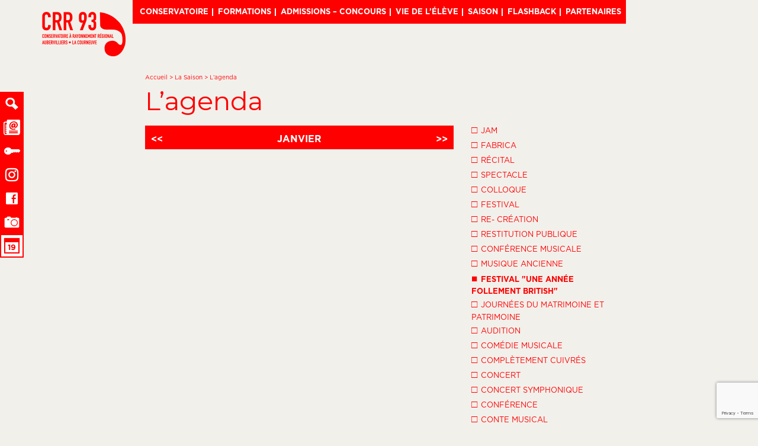

--- FILE ---
content_type: text/html; charset=UTF-8
request_url: https://www.crr93.fr/la-saison/agenda/?categorie-evenement=58
body_size: 18983
content:
<!DOCTYPE html>
<!--[if IE 8]>
<html id="ie8" lang="fr-FR">
<![endif]-->
<!--[if !(IE 8) ]><!-->
<html lang="fr-FR">
<!--<![endif]-->
<head>
<meta charset="UTF-8" />
<meta name="viewport" content="width=device-width" />
<meta name="google-site-verification" content="SSQvEXyu4HiBD2di1BhCXWejCNrVBRHn89RoRE3g3mw" />

<title>L’agenda | CRR 93</title>
<link rel="profile" href="http://gmpg.org/xfn/11" />
<link rel="pingback" href="https://www.crr93.fr/xmlrpc.php" />

<link rel="stylesheet" href="https://www.crr93.fr/wp-content/themes/crr93/style.css?v=20250304" type="text/css" />
<link rel="stylesheet" href="https://www.crr93.fr/wp-content/themes/crr93/js/fancyBox/source/jquery.fancybox.css" type="text/css" />

<link rel="stylesheet" href="https://www.crr93.fr/wp-content/themes/crr93/js/fancyBox/source/helpers/jquery.fancybox-buttons.css" type="text/css" media="screen" />


<!--[if lt IE 9]>
<script src="https://www.crr93.fr/wp-content/themes/crr93/js/html5.js" type="text/javascript"></script>
<![endif]-->
<meta name='robots' content='max-image-preview:large' />
<link rel='dns-prefetch' href='//ajax.googleapis.com' />
<link rel='dns-prefetch' href='//www.googletagmanager.com' />
<link rel='dns-prefetch' href='//fonts.googleapis.com' />
<link rel="alternate" type="application/rss+xml" title="CRR 93 &raquo; Flux" href="https://www.crr93.fr/feed/" />
<link rel="alternate" type="application/rss+xml" title="CRR 93 &raquo; Flux des commentaires" href="https://www.crr93.fr/comments/feed/" />
<link rel="alternate" type="application/rss+xml" title="CRR 93 &raquo; L’agenda Flux des commentaires" href="https://www.crr93.fr/la-saison/agenda/feed/" />
<link rel="alternate" title="oEmbed (JSON)" type="application/json+oembed" href="https://www.crr93.fr/wp-json/oembed/1.0/embed?url=https%3A%2F%2Fwww.crr93.fr%2Fla-saison%2Fagenda%2F" />
<link rel="alternate" title="oEmbed (XML)" type="text/xml+oembed" href="https://www.crr93.fr/wp-json/oembed/1.0/embed?url=https%3A%2F%2Fwww.crr93.fr%2Fla-saison%2Fagenda%2F&#038;format=xml" />
<style id='wp-img-auto-sizes-contain-inline-css' type='text/css'>
img:is([sizes=auto i],[sizes^="auto," i]){contain-intrinsic-size:3000px 1500px}
/*# sourceURL=wp-img-auto-sizes-contain-inline-css */
</style>
<style id='wp-emoji-styles-inline-css' type='text/css'>

	img.wp-smiley, img.emoji {
		display: inline !important;
		border: none !important;
		box-shadow: none !important;
		height: 1em !important;
		width: 1em !important;
		margin: 0 0.07em !important;
		vertical-align: -0.1em !important;
		background: none !important;
		padding: 0 !important;
	}
/*# sourceURL=wp-emoji-styles-inline-css */
</style>
<link rel='stylesheet' id='wp-block-library-css' href='https://www.crr93.fr/wp-includes/css/dist/block-library/style.min.css?ver=6.9' type='text/css' media='all' />
<style id='global-styles-inline-css' type='text/css'>
:root{--wp--preset--aspect-ratio--square: 1;--wp--preset--aspect-ratio--4-3: 4/3;--wp--preset--aspect-ratio--3-4: 3/4;--wp--preset--aspect-ratio--3-2: 3/2;--wp--preset--aspect-ratio--2-3: 2/3;--wp--preset--aspect-ratio--16-9: 16/9;--wp--preset--aspect-ratio--9-16: 9/16;--wp--preset--color--black: #000000;--wp--preset--color--cyan-bluish-gray: #abb8c3;--wp--preset--color--white: #ffffff;--wp--preset--color--pale-pink: #f78da7;--wp--preset--color--vivid-red: #cf2e2e;--wp--preset--color--luminous-vivid-orange: #ff6900;--wp--preset--color--luminous-vivid-amber: #fcb900;--wp--preset--color--light-green-cyan: #7bdcb5;--wp--preset--color--vivid-green-cyan: #00d084;--wp--preset--color--pale-cyan-blue: #8ed1fc;--wp--preset--color--vivid-cyan-blue: #0693e3;--wp--preset--color--vivid-purple: #9b51e0;--wp--preset--gradient--vivid-cyan-blue-to-vivid-purple: linear-gradient(135deg,rgb(6,147,227) 0%,rgb(155,81,224) 100%);--wp--preset--gradient--light-green-cyan-to-vivid-green-cyan: linear-gradient(135deg,rgb(122,220,180) 0%,rgb(0,208,130) 100%);--wp--preset--gradient--luminous-vivid-amber-to-luminous-vivid-orange: linear-gradient(135deg,rgb(252,185,0) 0%,rgb(255,105,0) 100%);--wp--preset--gradient--luminous-vivid-orange-to-vivid-red: linear-gradient(135deg,rgb(255,105,0) 0%,rgb(207,46,46) 100%);--wp--preset--gradient--very-light-gray-to-cyan-bluish-gray: linear-gradient(135deg,rgb(238,238,238) 0%,rgb(169,184,195) 100%);--wp--preset--gradient--cool-to-warm-spectrum: linear-gradient(135deg,rgb(74,234,220) 0%,rgb(151,120,209) 20%,rgb(207,42,186) 40%,rgb(238,44,130) 60%,rgb(251,105,98) 80%,rgb(254,248,76) 100%);--wp--preset--gradient--blush-light-purple: linear-gradient(135deg,rgb(255,206,236) 0%,rgb(152,150,240) 100%);--wp--preset--gradient--blush-bordeaux: linear-gradient(135deg,rgb(254,205,165) 0%,rgb(254,45,45) 50%,rgb(107,0,62) 100%);--wp--preset--gradient--luminous-dusk: linear-gradient(135deg,rgb(255,203,112) 0%,rgb(199,81,192) 50%,rgb(65,88,208) 100%);--wp--preset--gradient--pale-ocean: linear-gradient(135deg,rgb(255,245,203) 0%,rgb(182,227,212) 50%,rgb(51,167,181) 100%);--wp--preset--gradient--electric-grass: linear-gradient(135deg,rgb(202,248,128) 0%,rgb(113,206,126) 100%);--wp--preset--gradient--midnight: linear-gradient(135deg,rgb(2,3,129) 0%,rgb(40,116,252) 100%);--wp--preset--font-size--small: 13px;--wp--preset--font-size--medium: 20px;--wp--preset--font-size--large: 36px;--wp--preset--font-size--x-large: 42px;--wp--preset--spacing--20: 0.44rem;--wp--preset--spacing--30: 0.67rem;--wp--preset--spacing--40: 1rem;--wp--preset--spacing--50: 1.5rem;--wp--preset--spacing--60: 2.25rem;--wp--preset--spacing--70: 3.38rem;--wp--preset--spacing--80: 5.06rem;--wp--preset--shadow--natural: 6px 6px 9px rgba(0, 0, 0, 0.2);--wp--preset--shadow--deep: 12px 12px 50px rgba(0, 0, 0, 0.4);--wp--preset--shadow--sharp: 6px 6px 0px rgba(0, 0, 0, 0.2);--wp--preset--shadow--outlined: 6px 6px 0px -3px rgb(255, 255, 255), 6px 6px rgb(0, 0, 0);--wp--preset--shadow--crisp: 6px 6px 0px rgb(0, 0, 0);}:where(.is-layout-flex){gap: 0.5em;}:where(.is-layout-grid){gap: 0.5em;}body .is-layout-flex{display: flex;}.is-layout-flex{flex-wrap: wrap;align-items: center;}.is-layout-flex > :is(*, div){margin: 0;}body .is-layout-grid{display: grid;}.is-layout-grid > :is(*, div){margin: 0;}:where(.wp-block-columns.is-layout-flex){gap: 2em;}:where(.wp-block-columns.is-layout-grid){gap: 2em;}:where(.wp-block-post-template.is-layout-flex){gap: 1.25em;}:where(.wp-block-post-template.is-layout-grid){gap: 1.25em;}.has-black-color{color: var(--wp--preset--color--black) !important;}.has-cyan-bluish-gray-color{color: var(--wp--preset--color--cyan-bluish-gray) !important;}.has-white-color{color: var(--wp--preset--color--white) !important;}.has-pale-pink-color{color: var(--wp--preset--color--pale-pink) !important;}.has-vivid-red-color{color: var(--wp--preset--color--vivid-red) !important;}.has-luminous-vivid-orange-color{color: var(--wp--preset--color--luminous-vivid-orange) !important;}.has-luminous-vivid-amber-color{color: var(--wp--preset--color--luminous-vivid-amber) !important;}.has-light-green-cyan-color{color: var(--wp--preset--color--light-green-cyan) !important;}.has-vivid-green-cyan-color{color: var(--wp--preset--color--vivid-green-cyan) !important;}.has-pale-cyan-blue-color{color: var(--wp--preset--color--pale-cyan-blue) !important;}.has-vivid-cyan-blue-color{color: var(--wp--preset--color--vivid-cyan-blue) !important;}.has-vivid-purple-color{color: var(--wp--preset--color--vivid-purple) !important;}.has-black-background-color{background-color: var(--wp--preset--color--black) !important;}.has-cyan-bluish-gray-background-color{background-color: var(--wp--preset--color--cyan-bluish-gray) !important;}.has-white-background-color{background-color: var(--wp--preset--color--white) !important;}.has-pale-pink-background-color{background-color: var(--wp--preset--color--pale-pink) !important;}.has-vivid-red-background-color{background-color: var(--wp--preset--color--vivid-red) !important;}.has-luminous-vivid-orange-background-color{background-color: var(--wp--preset--color--luminous-vivid-orange) !important;}.has-luminous-vivid-amber-background-color{background-color: var(--wp--preset--color--luminous-vivid-amber) !important;}.has-light-green-cyan-background-color{background-color: var(--wp--preset--color--light-green-cyan) !important;}.has-vivid-green-cyan-background-color{background-color: var(--wp--preset--color--vivid-green-cyan) !important;}.has-pale-cyan-blue-background-color{background-color: var(--wp--preset--color--pale-cyan-blue) !important;}.has-vivid-cyan-blue-background-color{background-color: var(--wp--preset--color--vivid-cyan-blue) !important;}.has-vivid-purple-background-color{background-color: var(--wp--preset--color--vivid-purple) !important;}.has-black-border-color{border-color: var(--wp--preset--color--black) !important;}.has-cyan-bluish-gray-border-color{border-color: var(--wp--preset--color--cyan-bluish-gray) !important;}.has-white-border-color{border-color: var(--wp--preset--color--white) !important;}.has-pale-pink-border-color{border-color: var(--wp--preset--color--pale-pink) !important;}.has-vivid-red-border-color{border-color: var(--wp--preset--color--vivid-red) !important;}.has-luminous-vivid-orange-border-color{border-color: var(--wp--preset--color--luminous-vivid-orange) !important;}.has-luminous-vivid-amber-border-color{border-color: var(--wp--preset--color--luminous-vivid-amber) !important;}.has-light-green-cyan-border-color{border-color: var(--wp--preset--color--light-green-cyan) !important;}.has-vivid-green-cyan-border-color{border-color: var(--wp--preset--color--vivid-green-cyan) !important;}.has-pale-cyan-blue-border-color{border-color: var(--wp--preset--color--pale-cyan-blue) !important;}.has-vivid-cyan-blue-border-color{border-color: var(--wp--preset--color--vivid-cyan-blue) !important;}.has-vivid-purple-border-color{border-color: var(--wp--preset--color--vivid-purple) !important;}.has-vivid-cyan-blue-to-vivid-purple-gradient-background{background: var(--wp--preset--gradient--vivid-cyan-blue-to-vivid-purple) !important;}.has-light-green-cyan-to-vivid-green-cyan-gradient-background{background: var(--wp--preset--gradient--light-green-cyan-to-vivid-green-cyan) !important;}.has-luminous-vivid-amber-to-luminous-vivid-orange-gradient-background{background: var(--wp--preset--gradient--luminous-vivid-amber-to-luminous-vivid-orange) !important;}.has-luminous-vivid-orange-to-vivid-red-gradient-background{background: var(--wp--preset--gradient--luminous-vivid-orange-to-vivid-red) !important;}.has-very-light-gray-to-cyan-bluish-gray-gradient-background{background: var(--wp--preset--gradient--very-light-gray-to-cyan-bluish-gray) !important;}.has-cool-to-warm-spectrum-gradient-background{background: var(--wp--preset--gradient--cool-to-warm-spectrum) !important;}.has-blush-light-purple-gradient-background{background: var(--wp--preset--gradient--blush-light-purple) !important;}.has-blush-bordeaux-gradient-background{background: var(--wp--preset--gradient--blush-bordeaux) !important;}.has-luminous-dusk-gradient-background{background: var(--wp--preset--gradient--luminous-dusk) !important;}.has-pale-ocean-gradient-background{background: var(--wp--preset--gradient--pale-ocean) !important;}.has-electric-grass-gradient-background{background: var(--wp--preset--gradient--electric-grass) !important;}.has-midnight-gradient-background{background: var(--wp--preset--gradient--midnight) !important;}.has-small-font-size{font-size: var(--wp--preset--font-size--small) !important;}.has-medium-font-size{font-size: var(--wp--preset--font-size--medium) !important;}.has-large-font-size{font-size: var(--wp--preset--font-size--large) !important;}.has-x-large-font-size{font-size: var(--wp--preset--font-size--x-large) !important;}
/*# sourceURL=global-styles-inline-css */
</style>

<style id='classic-theme-styles-inline-css' type='text/css'>
/*! This file is auto-generated */
.wp-block-button__link{color:#fff;background-color:#32373c;border-radius:9999px;box-shadow:none;text-decoration:none;padding:calc(.667em + 2px) calc(1.333em + 2px);font-size:1.125em}.wp-block-file__button{background:#32373c;color:#fff;text-decoration:none}
/*# sourceURL=/wp-includes/css/classic-themes.min.css */
</style>
<link rel='stylesheet' id='ub-extension-style-css-css' href='https://www.crr93.fr/wp-content/plugins/ultimate-blocks/src/extensions/style.css?ver=6.9' type='text/css' media='all' />
<link rel='stylesheet' id='pb_animate-css' href='https://www.crr93.fr/wp-content/plugins/ays-popup-box/public/css/animate.css?ver=6.0.9' type='text/css' media='all' />
<link rel='stylesheet' id='contact-form-7-css' href='https://www.crr93.fr/wp-content/plugins/contact-form-7/includes/css/styles.css?ver=6.1.4' type='text/css' media='all' />
<link rel='stylesheet' id='dashicons-css' href='https://www.crr93.fr/wp-includes/css/dashicons.min.css?ver=6.9' type='text/css' media='all' />
<link rel='stylesheet' id='thickbox-css' href='https://www.crr93.fr/wp-includes/js/thickbox/thickbox.css?ver=6.9' type='text/css' media='all' />
<link rel='stylesheet' id='url-shortify-css' href='https://www.crr93.fr/wp-content/plugins/url-shortify/lite/dist/styles/url-shortify.css?ver=1.11.4' type='text/css' media='all' />
<link rel='stylesheet' id='newsletter-css' href='https://www.crr93.fr/wp-content/plugins/newsletter/style.css?ver=9.1.0' type='text/css' media='all' />
<link rel='stylesheet' id='mm-compiled-options-mobmenu-css' href='https://www.crr93.fr/wp-content/uploads/dynamic-mobmenu.css?ver=2.8.8-441' type='text/css' media='all' />
<link rel='stylesheet' id='mm-google-webfont-dosis-css' href='//fonts.googleapis.com/css?family=Dosis%3Ainherit%2C400&#038;subset=latin%2Clatin-ext&#038;ver=6.9' type='text/css' media='all' />
<link rel='stylesheet' id='mm-google-webfont-montserrat-css' href='//fonts.googleapis.com/css?family=Montserrat%3A500%2C400&#038;subset=latin%2Clatin-ext&#038;ver=6.9' type='text/css' media='all' />
<link rel='stylesheet' id='cssmobmenu-icons-css' href='https://www.crr93.fr/wp-content/plugins/mobile-menu/includes/css/mobmenu-icons.css?ver=6.9' type='text/css' media='all' />
<link rel='stylesheet' id='cssmobmenu-css' href='https://www.crr93.fr/wp-content/plugins/mobile-menu/includes/css/mobmenu.css?ver=2.8.8' type='text/css' media='all' />
<link rel='stylesheet' id='um_modal-css' href='https://www.crr93.fr/wp-content/plugins/ultimate-member/assets/css/um-modal.min.css?ver=2.11.1' type='text/css' media='all' />
<link rel='stylesheet' id='um_ui-css' href='https://www.crr93.fr/wp-content/plugins/ultimate-member/assets/libs/jquery-ui/jquery-ui.min.css?ver=1.13.2' type='text/css' media='all' />
<link rel='stylesheet' id='um_tipsy-css' href='https://www.crr93.fr/wp-content/plugins/ultimate-member/assets/libs/tipsy/tipsy.min.css?ver=1.0.0a' type='text/css' media='all' />
<link rel='stylesheet' id='um_raty-css' href='https://www.crr93.fr/wp-content/plugins/ultimate-member/assets/libs/raty/um-raty.min.css?ver=2.6.0' type='text/css' media='all' />
<link rel='stylesheet' id='select2-css' href='https://www.crr93.fr/wp-content/plugins/ultimate-member/assets/libs/select2/select2.min.css?ver=4.0.13' type='text/css' media='all' />
<link rel='stylesheet' id='um_fileupload-css' href='https://www.crr93.fr/wp-content/plugins/ultimate-member/assets/css/um-fileupload.min.css?ver=2.11.1' type='text/css' media='all' />
<link rel='stylesheet' id='um_confirm-css' href='https://www.crr93.fr/wp-content/plugins/ultimate-member/assets/libs/um-confirm/um-confirm.min.css?ver=1.0' type='text/css' media='all' />
<link rel='stylesheet' id='um_datetime-css' href='https://www.crr93.fr/wp-content/plugins/ultimate-member/assets/libs/pickadate/default.min.css?ver=3.6.2' type='text/css' media='all' />
<link rel='stylesheet' id='um_datetime_date-css' href='https://www.crr93.fr/wp-content/plugins/ultimate-member/assets/libs/pickadate/default.date.min.css?ver=3.6.2' type='text/css' media='all' />
<link rel='stylesheet' id='um_datetime_time-css' href='https://www.crr93.fr/wp-content/plugins/ultimate-member/assets/libs/pickadate/default.time.min.css?ver=3.6.2' type='text/css' media='all' />
<link rel='stylesheet' id='um_fonticons_ii-css' href='https://www.crr93.fr/wp-content/plugins/ultimate-member/assets/libs/legacy/fonticons/fonticons-ii.min.css?ver=2.11.1' type='text/css' media='all' />
<link rel='stylesheet' id='um_fonticons_fa-css' href='https://www.crr93.fr/wp-content/plugins/ultimate-member/assets/libs/legacy/fonticons/fonticons-fa.min.css?ver=2.11.1' type='text/css' media='all' />
<link rel='stylesheet' id='um_fontawesome-css' href='https://www.crr93.fr/wp-content/plugins/ultimate-member/assets/css/um-fontawesome.min.css?ver=6.5.2' type='text/css' media='all' />
<link rel='stylesheet' id='um_common-css' href='https://www.crr93.fr/wp-content/plugins/ultimate-member/assets/css/common.min.css?ver=2.11.1' type='text/css' media='all' />
<link rel='stylesheet' id='um_responsive-css' href='https://www.crr93.fr/wp-content/plugins/ultimate-member/assets/css/um-responsive.min.css?ver=2.11.1' type='text/css' media='all' />
<link rel='stylesheet' id='um_styles-css' href='https://www.crr93.fr/wp-content/plugins/ultimate-member/assets/css/um-styles.min.css?ver=2.11.1' type='text/css' media='all' />
<link rel='stylesheet' id='um_crop-css' href='https://www.crr93.fr/wp-content/plugins/ultimate-member/assets/libs/cropper/cropper.min.css?ver=1.6.1' type='text/css' media='all' />
<link rel='stylesheet' id='um_profile-css' href='https://www.crr93.fr/wp-content/plugins/ultimate-member/assets/css/um-profile.min.css?ver=2.11.1' type='text/css' media='all' />
<link rel='stylesheet' id='um_account-css' href='https://www.crr93.fr/wp-content/plugins/ultimate-member/assets/css/um-account.min.css?ver=2.11.1' type='text/css' media='all' />
<link rel='stylesheet' id='um_misc-css' href='https://www.crr93.fr/wp-content/plugins/ultimate-member/assets/css/um-misc.min.css?ver=2.11.1' type='text/css' media='all' />
<link rel='stylesheet' id='um_default_css-css' href='https://www.crr93.fr/wp-content/plugins/ultimate-member/assets/css/um-old-default.min.css?ver=2.11.1' type='text/css' media='all' />
<script type="text/javascript" src="https://ajax.googleapis.com/ajax/libs/jquery/2.1.4/jquery.min.js?ver=6.9" id="jquery-js"></script>
<script type="text/javascript" src="https://ajax.googleapis.com/ajax/libs/jqueryui/1.11.4/jquery-ui.min.js?ver=6.9" id="jquery-ui-js"></script>
<script type="text/javascript" src="https://www.crr93.fr/wp-content/themes/crr93/script.js?ver=20250304" id="script-js-js"></script>
<script type="text/javascript" src="https://www.crr93.fr/wp-content/themes/crr93/js/animation.js?ver=20201109" id="animation-js"></script>
<script type="text/javascript" src="https://www.crr93.fr/wp-content/themes/crr93/js/glDatePicker-2.0/glDatePicker.js?ver=6.9" id="calendar_plugin-js"></script>
<script type="text/javascript" src="https://www.crr93.fr/wp-content/themes/crr93/js/fancyBox/source/jquery.fancybox.pack.js?ver=6.9" id="fancybox-js"></script>
<script type="text/javascript" src="https://www.crr93.fr/wp-content/themes/crr93/js/fancyBox/source/helpers/jquery.fancybox-buttons.js?ver=6.9" id="fancybox_buttons-js"></script>
<script type="text/javascript" src="https://www.crr93.fr/wp-content/themes/crr93/js/fancyBox/source/helpers/jquery.fancybox-media.js?ver=6.9" id="fancybox_media-js"></script>
<script type="text/javascript" id="ays-pb-js-extra">
/* <![CDATA[ */
var pbLocalizeObj = {"ajax":"https://www.crr93.fr/wp-admin/admin-ajax.php","seconds":"seconds","thisWillClose":"This will close in","icons":{"close_icon":"\u003Csvg class=\"ays_pb_material_close_icon\" xmlns=\"https://www.w3.org/2000/svg\" height=\"36px\" viewBox=\"0 0 24 24\" width=\"36px\" fill=\"#000000\" alt=\"Pop-up Close\"\u003E\u003Cpath d=\"M0 0h24v24H0z\" fill=\"none\"/\u003E\u003Cpath d=\"M19 6.41L17.59 5 12 10.59 6.41 5 5 6.41 10.59 12 5 17.59 6.41 19 12 13.41 17.59 19 19 17.59 13.41 12z\"/\u003E\u003C/svg\u003E","close_circle_icon":"\u003Csvg class=\"ays_pb_material_close_circle_icon\" xmlns=\"https://www.w3.org/2000/svg\" height=\"24\" viewBox=\"0 0 24 24\" width=\"36\" alt=\"Pop-up Close\"\u003E\u003Cpath d=\"M0 0h24v24H0z\" fill=\"none\"/\u003E\u003Cpath d=\"M12 2C6.47 2 2 6.47 2 12s4.47 10 10 10 10-4.47 10-10S17.53 2 12 2zm5 13.59L15.59 17 12 13.41 8.41 17 7 15.59 10.59 12 7 8.41 8.41 7 12 10.59 15.59 7 17 8.41 13.41 12 17 15.59z\"/\u003E\u003C/svg\u003E","volume_up_icon":"\u003Csvg class=\"ays_pb_fa_volume\" xmlns=\"https://www.w3.org/2000/svg\" height=\"24\" viewBox=\"0 0 24 24\" width=\"36\"\u003E\u003Cpath d=\"M0 0h24v24H0z\" fill=\"none\"/\u003E\u003Cpath d=\"M3 9v6h4l5 5V4L7 9H3zm13.5 3c0-1.77-1.02-3.29-2.5-4.03v8.05c1.48-.73 2.5-2.25 2.5-4.02zM14 3.23v2.06c2.89.86 5 3.54 5 6.71s-2.11 5.85-5 6.71v2.06c4.01-.91 7-4.49 7-8.77s-2.99-7.86-7-8.77z\"/\u003E\u003C/svg\u003E","volume_mute_icon":"\u003Csvg xmlns=\"https://www.w3.org/2000/svg\" height=\"24\" viewBox=\"0 0 24 24\" width=\"24\"\u003E\u003Cpath d=\"M0 0h24v24H0z\" fill=\"none\"/\u003E\u003Cpath d=\"M7 9v6h4l5 5V4l-5 5H7z\"/\u003E\u003C/svg\u003E"}};
//# sourceURL=ays-pb-js-extra
/* ]]> */
</script>
<script type="text/javascript" src="https://www.crr93.fr/wp-content/plugins/ays-popup-box/public/js/ays-pb-public.js?ver=6.0.9" id="ays-pb-js"></script>
<script type="text/javascript" id="utils-js-extra">
/* <![CDATA[ */
var userSettings = {"url":"/","uid":"0","time":"1768678985","secure":"1"};
//# sourceURL=utils-js-extra
/* ]]> */
</script>
<script type="text/javascript" src="https://www.crr93.fr/wp-includes/js/utils.min.js?ver=6.9" id="utils-js"></script>
<script type="text/javascript" id="sp-cdm-link-js-extra">
/* <![CDATA[ */
var sp_cdm_link = {"ajax":"https://www.crr93.fr/wp-admin/admin-ajax.php"};
//# sourceURL=sp-cdm-link-js-extra
/* ]]> */
</script>
<script type="text/javascript" src="https://www.crr93.fr/wp-content/plugins/sp-client-document-manager/integrated/sp-cdm-link/js/scripts.js?ver=6.9" id="sp-cdm-link-js"></script>
<script type="text/javascript" id="sp-cdm-media-js-extra">
/* <![CDATA[ */
var sp_cdm_media = {"ajax":"https://www.crr93.fr/wp-admin/admin-ajax.php"};
//# sourceURL=sp-cdm-media-js-extra
/* ]]> */
</script>
<script type="text/javascript" src="https://www.crr93.fr/wp-content/plugins/sp-client-document-manager/integrated/sp-cdm-media/js/scripts.js?ver=6.9" id="sp-cdm-media-js"></script>
<script type="text/javascript" id="url-shortify-js-extra">
/* <![CDATA[ */
var usParams = {"ajaxurl":"https://www.crr93.fr/wp-admin/admin-ajax.php"};
//# sourceURL=url-shortify-js-extra
/* ]]> */
</script>
<script type="text/javascript" src="https://www.crr93.fr/wp-content/plugins/url-shortify/lite/dist/scripts/url-shortify.js?ver=1.11.4" id="url-shortify-js"></script>
<script type="text/javascript" id="calendar-js-extra">
/* <![CDATA[ */
var php_data_evenement = [{"title":"Concert M\u00e9tissages","handle":"concert-metissages","date":"1770922800"},{"title":"Concert des orchestres d'harmonies","handle":"concert-des-orchestres-dharmonies","date":"1781292600"},{"title":"Par del\u00e0 les mers","handle":"par-dela-les-mers","date":"1781204400"},{"title":"Alors on danse","handle":"alors-on-danse-3","date":"1780513200"},{"title":"Concert hommage - Miles Davis","handle":"concert-hommage-miles-davis","date":"1779822000"},{"title":"Concert examen de direction d'orchestre","handle":"concert-examen-de-direction-dorchestre-2","date":"1776281400"},{"title":"Concert de l'orchestre Ventastick","handle":"concert-de-lorchestre-ventastick","date":"1775926800"},{"title":"Concert des orchestres \u00e0 vents","handle":"concert-des-orchestres-a-vents","date":"1774035000"},{"title":"Concert de la classe d'\u00e9criture A. Nisi F. Guin","handle":"concert-de-la-classe-decriture-a-nisi-f-guin","date":"1770924600"},{"title":"Vernissage de l'exposition mobile Banlieues Ch\u00e9ries","handle":"vernissage-de-lexposition-mobile-banlieues-cheries","date":"1771439400"},{"title":"Cornissimo ! (S)","handle":"cornissimo-s","date":"1770490800"},{"title":"Concert du d\u00e9partement jazz","handle":"concert-du-departement-jazz","date":"1769626800"},{"title":"Concert de contrebasse - restitution avec Claude Tchamitchian","handle":"concert-de-contrebasse-restitution-avec-claude-tchamitchian","date":"1769454000"},{"title":"Audition de fl\u00fbte \u00e0 bec - Classe de Fran\u00e7oise Defours","handle":"audition-de-flute-a-bec-classe-de-francoise-defours","date":"1765306800"},{"title":"JAM session ap\u00e9ro Jazz","handle":"jam-session-apero-jazz-8","date":"1765305000"},{"title":"Concert de No\u00ebl au balcon","handle":"concert-de-noel-au-balcon","date":"1765998000"},{"title":"Spectacles des musiciens intervenants","handle":"spectacles-des-musiciens-intervenants-2","date":"1782759600"},{"title":"Spectacles des musiciens intervenants","handle":"spectacles-des-musiciens-intervenants","date":"1781550000"},{"title":"FABRICA","handle":"fabrica-28","date":"1783107180"},{"title":"Concert de la classe orchestre","handle":"concert-de-la-classe-orchestre","date":"1782500400"},{"title":"Jam session \u2013 Ap\u00e9ro jazz","handle":"jam-session-apero-jazz-7","date":"1782499500"},{"title":"Spectacle des CHAM Diderot","handle":"spectacle-des-cham-diderot-2","date":"1781895600"},{"title":"Spectacle des CHAM Diderot","handle":"spectacle-des-cham-diderot","date":"1781809200"},{"title":"Concert des ch\u0153urs","handle":"concert-des-choeurs","date":"1781722800"},{"title":"Spectacle des CHAT Vilar","handle":"spectacle-des-chat-vilar","date":"1781636400"},{"title":"CONCERT'O DEJ","handle":"concerto-dej-75","date":"1781613000"},{"title":"Concert symphonique #3","handle":"concert-symphonique-3-2","date":"1780772400"},{"title":"Concert symphonique #3","handle":"concert-symphonique-3","date":"1780686000"},{"title":"Spectacle CHAM Politzer","handle":"spectacle-cham-politzer-2","date":"1780426800"},{"title":"Concert de la classe de chant lyrique d\u2019Alexia Cousin","handle":"concert-de-la-classe-de-chant-lyrique-dalexia-cousin","date":"1780340400"},{"title":"Concert hautbois/MAO et masterclass de hautbois LC","handle":"concert-hautbois-mao-et-masterclass-de-hautbois-lc","date":"1780169400"},{"title":"Concert hautbois/MAO et masterclass de hautbois -","handle":"concert-hautbois-mao-et-masterclass-de-hautbois","date":"1780083000"},{"title":"Spectacle CHAM Politzer","handle":"spectacle-cham-politzer","date":"1780081200"},{"title":"Audition de musique ancienne","handle":"audition-de-musique-ancienne-3","date":"1779822000"},{"title":"Spectacle des classes CHAM de 4\u00e8me et 3\u00e8me du coll\u00e8ge P\u00e9ri","handle":"spectacle-des-classes-cham-de-4eme-et-3eme-du-college-peri","date":"1779478200"},{"title":"Concert des orchestres \u00e0 cordes #2 \u2013","handle":"concert-des-orchestres-a-cordes-2-2","date":"1779305400"},{"title":"CONCERT'O DEJ","handle":"concerto-dej-74","date":"1779193800"},{"title":"Spectacle Ch\u0153ur en corps","handle":"spectacle-choeur-en-corps","date":"1778700600"},{"title":"Tango augment\u00e9","handle":"tango-augmente","date":"1778182200"},{"title":"Le tour du monde en 90 jours de Jules Verne, par les orchestres des harmonies de La Courneuve et d\u2019Aubervilliers","handle":"le-tour-du-monde-en-90-jours-de-jules-verne-par-les-orchestres-des-harmonies-de-la-courneuve-et-daubervilliers","date":"1776454200"},{"title":"Concert orchestre baroque","handle":"concert-orchestre-baroque","date":"1776193200"},{"title":"Jam session \u2013 Ap\u00e9ro Jazz","handle":"jam-session-apero-jazz-6","date":"1776191400"},{"title":"Multiplicit\u00e9","handle":"souffles-electriques-cartographie-sonore-pour-flutes-et-dispositifs-electroniques","date":"1775763000"},{"title":"Vent du printemps, danse traditionnelle cor\u00e9enne","handle":"vent-du-printemps-danse-traditionnelle-coreenne-2","date":"1775244600"},{"title":"CONCERT'O DEJ","handle":"vent-du-printemps-danse-traditionnelle-coreenne","date":"1775565000"},{"title":"Jam session \u2013 Ap\u00e9ro Jazz","handle":"jam-session-apero-jazz-5","date":"1774895400"},{"title":"Spectacle d'art dramatique","handle":"baci-e-sospiri-le-madrigal-dans-tous-ses-etats","date":"1774881000"},{"title":"Concert CEOP - Ch\u0153ur d\u2019enfants de l\u2019orchestre de Paris","handle":"concert-ceop-choeur-denfants-de-lorchestre-de-paris","date":"1773844200"},{"title":"CONCERT'O DEJ","handle":"concerto-dej-73","date":"1773750600"},{"title":"Journ\u00e9es de la danse (Danse Contemporaine)","handle":"journees-de-la-danse-danse-contemporaine","date":"1774985400"},{"title":"Journ\u00e9es de la danse (Danse Classique)","handle":"journees-de-la-danse-danse-classique-2","date":"1774639800"},{"title":"Journ\u00e9es de la danse (Danse Jazz)","handle":"journees-de-la-danse-danse-jazz","date":"1774380600"},{"title":"Journ\u00e9es de la danse (Danse Classique) LC","handle":"journees-de-la-danse-danse-classique","date":"1743440400"},{"title":"Journ\u00e9es de la danse (Danse Contemporaine) LC","handle":"concert-symphonique-2-mozart-what-else-3","date":"1774371600"},{"title":"Concert symphonique #2 Mozart, what else ?","handle":"concert-symphonique-2-mozart-what-else-2","date":"1773428400"},{"title":"Journ\u00e9es de la danse (Jazz) LC","handle":"concert-symphonique-2-mozart-what-else","date":"1773766800"},{"title":"Les musiciens de Br\u00eame","handle":"les-musiciens-de-breme","date":"1771614000"},{"title":"Concert de cr\u00e9ation dirig\u00e9 par Andy Emler","handle":"concert-de-creation-dirige-par-andy-emler","date":"1771443000"},{"title":"CONCERT'O DEJ","handle":"concerto-dej-72","date":"1771331400"},{"title":"FABRICA","handle":"fabrica-27","date":"1771011180"},{"title":"Portes ouvertes de la classe d'art dramatique","handle":"portes-ouvertes-de-la-classe-dart-dramatique","date":"1770639300"},{"title":"Vernissage exposition - Immigrations Est, Sud-Est asiatiques depuis 1860","handle":"vernissage-exposition-immigrations-est-sud-est-asiatiques-depuis-1860","date":"1764960300"},{"title":"Cornissimo !","handle":"cornissimo","date":"1770404400"},{"title":"Concert-Audition de musique ancienne","handle":"audition-de-musique-ancienne-2","date":"1770147000"},{"title":"Nuit des conservatoires - D\u00e9fi musical sp\u00e9cial cin\u00e9ma, \u00e0 vous de jouer !","handle":"nuit-des-conservatoires-defi-musical-special-cinema-a-vous-de-jouer","date":"1769801400"},{"title":"Jam session jazz","handle":"jam-session-jazz-3","date":"1769452200"},{"title":"Concert des orchestres \u00e0 cordes #1","handle":"concert-des-orchestres-a-cordes-1","date":"1769023800"},{"title":"Eclectronic","handle":"electronic","date":"1768933800"},{"title":"Concert'o dej","handle":"concerto-dej-71","date":"1768912200"},{"title":"Musimix, percussions et musique \u00e9lectro-acoustique","handle":"musimix-percussions-et-musique-electro-acoustique","date":"1768415400"},{"title":"FABRICA","handle":"fabrica-26","date":"1767987180"},{"title":"Concert en tribune","handle":"concert-en-tribune","date":"1763899200"},{"title":"Finissage exposition \"M\u00e9moire(s) du pr\u00e9sent\" avec Philippe Fenwick","handle":"finissage-exposition-memoires-du-present-avec-philippe-fenwick","date":"1764007200"},{"title":"Le cerveau de Voltaire","handle":"le-cerveau-de-voltaire","date":"1781033400"},{"title":"D\u00e9chiffrage, mode d'emploi","handle":"dechiffrage-mode-demploi","date":"1762610400"},{"title":"Concert des 20 ans de la classe de fl\u00fbte traversi\u00e8re de Sophie Deshayes","handle":"concert-des-20-ans-de-la-classe-de-flute-traversiere-de-sophie-deshayes","date":"1766170800"},{"title":"Concert - Chostakovitch, l'artiste face \u00e0 son destin","handle":"chostakovitch-lartiste-face-a-son-destin","date":"1765911600"},{"title":"Concert'o dej","handle":"concerto-dej-70","date":"1765888200"},{"title":"///COMPLET/// Le petit chaperon rouge - conte musical","handle":"le-petit-chaperon-rouge-conte-musical","date":"1765567800"},{"title":"Veill\u00e9e d'hiver - Concerts des Ch\u0153urs","handle":"concerts-des-choeurs","date":"1765393200"},{"title":"Spectacle CHAT coll\u00e8ge Vilar et CHAM coll\u00e8ge Politzer","handle":"spectacle-chat-college-vilar-et-cham-college-politzer","date":"1765911600"},{"title":"Couleurs CHA - Spectacle CHAM coll\u00e8ge P\u00e9ri et Diderot","handle":"spectacle-cham-college-peri-et-diderot","date":"1764874800"},{"title":"Fabrica - Improvisation","handle":"fabrica-improvisation-3","date":"1764963180"},{"title":"Concert d'anniversaire du compositeur Alain Louvier","handle":"concert-anniversaire-du-compositeur-alain-louvier","date":"1764615600"},{"title":"Concert symphonique #1 \u2013 Gustav Mahler (LC)","handle":"concert-symphonique-1-gustav-mahler-lc","date":"1764442800"},{"title":"COMPLET /// Concert symphonique #1 - Gustav Mahler","handle":"concert-symphonique-1-m","date":"1764356400"},{"title":"Masterclasse de percussions de Raymond Curfs","handle":"masterclasse-de-percussions-de-raymond-curfs-2","date":"1764162000"},{"title":"Masterclasse de percussions de Raymond Curfs","handle":"masterclasse-de-percussions-de-raymond-curfs","date":"1764079200"},{"title":"Jam session - ap\u00e9ro jazz","handle":"jam-session-apero-jazz-4","date":"1764009900"},{"title":"Concert audition de musique ancienne","handle":"concert-audition-de-musique-ancienne","date":"1763492400"},{"title":"Concert'o dej","handle":"concerto-dej-69","date":"1763469000"},{"title":"Fabrica - Improvisation","handle":"fabrica-improvisation-2","date":"1763148780"},{"title":"Rencontres de Saxophone et concert (17h) - CRR 93 Jack Ralite / CNSMDP","handle":"masterclasse-de-saxophone-et-concert-public-17h30-crr-93-jack-ralite-cnsmdp","date":"1760779800"},{"title":"Fabrica - Improvisation","handle":"fabrica-improvisation","date":"1760729580"},{"title":"Jam session - ap\u00e9ro jazz","handle":"jam-session-apero-jazz-3","date":"1760466600"},{"title":"Octobre Rose 2025","handle":"octobre-rose-2025","date":"1760175900"},{"title":"R\u00e9cital de sonates piano et alto","handle":"recital-de-sonates-piano-et-alto","date":"1763580600"},{"title":"Jam session jazz","handle":"jam-session-jazz-2","date":"1759171500"},{"title":"Journ\u00e9es Europ\u00e9ennes du Patrimoine","handle":"journees-europeennes-du-patrimoine","date":"1758380400"},{"title":"Festival Ensemble(s) - concert CRR93","handle":"festival-ensembles-concert-crr93","date":"1758222000"}];
//# sourceURL=calendar-js-extra
/* ]]> */
</script>
<script type="text/javascript" src="https://www.crr93.fr/wp-content/themes/crr93/js/calendar.js?ver=6.9" id="calendar-js"></script>

<!-- Extrait de code de la balise Google (gtag.js) ajouté par Site Kit -->
<!-- Extrait Google Analytics ajouté par Site Kit -->
<script type="text/javascript" src="https://www.googletagmanager.com/gtag/js?id=GT-PLTDS8F" id="google_gtagjs-js" async></script>
<script type="text/javascript" id="google_gtagjs-js-after">
/* <![CDATA[ */
window.dataLayer = window.dataLayer || [];function gtag(){dataLayer.push(arguments);}
gtag("set","linker",{"domains":["www.crr93.fr"]});
gtag("js", new Date());
gtag("set", "developer_id.dZTNiMT", true);
gtag("config", "GT-PLTDS8F");
//# sourceURL=google_gtagjs-js-after
/* ]]> */
</script>
<script type="text/javascript" src="https://www.crr93.fr/wp-content/plugins/mobile-menu/includes/js/mobmenu.js?ver=2.8.8" id="mobmenujs-js"></script>
<script type="text/javascript" src="https://www.crr93.fr/wp-content/plugins/ultimate-member/assets/js/um-gdpr.min.js?ver=2.11.1" id="um-gdpr-js"></script>
<link rel="https://api.w.org/" href="https://www.crr93.fr/wp-json/" /><link rel="alternate" title="JSON" type="application/json" href="https://www.crr93.fr/wp-json/wp/v2/pages/89" /><link rel="EditURI" type="application/rsd+xml" title="RSD" href="https://www.crr93.fr/xmlrpc.php?rsd" />
<meta name="generator" content="WordPress 6.9" />
<link rel="canonical" href="https://www.crr93.fr/la-saison/agenda/" />
<link rel='shortlink' href='https://www.crr93.fr/?p=89' />
<meta name="generator" content="Site Kit by Google 1.170.0" />         <style type="text/css">
		  /* SP Client Document Manager Customizer Styles */

	
	





			 			 /* SP Client Document Manager Customizer Styles */ 
         </style>
    <link rel="icon" href="https://www.crr93.fr/wp-content/uploads/2020/05/favicon_crr93.png" sizes="32x32" />
<link rel="icon" href="https://www.crr93.fr/wp-content/uploads/2020/05/favicon_crr93.png" sizes="192x192" />
<link rel="apple-touch-icon" href="https://www.crr93.fr/wp-content/uploads/2020/05/favicon_crr93.png" />
<meta name="msapplication-TileImage" content="https://www.crr93.fr/wp-content/uploads/2020/05/favicon_crr93.png" />
<style>.shorten_url { 
	   padding: 10px 10px 10px 10px ; 
	   border: 1px solid #AAAAAA ; 
	   background-color: #EEEEEE ;
}</style><link rel='stylesheet' id='ays-pb-min-css' href='https://www.crr93.fr/wp-content/plugins/ays-popup-box/public/css/ays-pb-public-min.css?ver=6.0.9' type='text/css' media='all' />
</head>
 
<body class="wp-singular page-template page-template-template-agenda page-template-template-agenda-php page page-id-89 page-child parent-pageid-85 wp-theme-crr93 mob-menu-slideout-over" >

<div id="page" class="hfeed site">
     <header id="masthead" class="site-header" role="banner">
        <hgroup>
                        <h2 class="site-title">
            <a href="https://www.crr93.fr/" title="CRR 93" rel="home">
                <img src="https://www.crr93.fr/wp-content/themes/crr93/img/logo_crr93_small_x2.png" alt="CRR 93 Conservatoire à rayonnement régional">
            </a>
            </h2>
                    </hgroup>
        <nav role="navigation" class="site-navigation main-navigation">
        <div class="menu-main-menu-container"><ul id="menu-main-menu" class="menu"><li id="menu-item-167" class="menu-item menu-item-type-custom menu-item-object-custom menu-item-has-children menu-item-167"><a>Conservatoire</a>
<ul class="sub-menu">
	<li id="menu-item-122" class="menu-item menu-item-type-post_type menu-item-object-page menu-item-122"><a href="https://www.crr93.fr/le-conservatoire/presentation-generale/">Présentation Générale</a></li>
	<li id="menu-item-116" class="menu-item menu-item-type-post_type menu-item-object-page menu-item-116"><a href="https://www.crr93.fr/le-conservatoire/adresses-et-horaires/">Adresses et horaires</a></li>
	<li id="menu-item-1079" class="menu-item menu-item-type-custom menu-item-object-custom menu-item-has-children menu-item-1079"><a>Les équipes</a>
	<ul class="sub-menu">
		<li id="menu-item-119" class="menu-item menu-item-type-post_type menu-item-object-page menu-item-119"><a href="https://www.crr93.fr/le-conservatoire/les-equipes/equipe-administrative-et-technique/">Équipe administrative et technique</a></li>
		<li id="menu-item-120" class="menu-item menu-item-type-post_type menu-item-object-page menu-item-120"><a href="https://www.crr93.fr/le-conservatoire/les-equipes/equipe-enseignante/">Equipe enseignante</a></li>
		<li id="menu-item-9525" class="menu-item menu-item-type-post_type menu-item-object-page menu-item-9525"><a href="https://www.crr93.fr/le-conservatoire/les-equipes/documents-administratifs/">Espace prof/agent</a></li>
	</ul>
</li>
	<li id="menu-item-121" class="menu-item menu-item-type-post_type menu-item-object-page menu-item-121"><a href="https://www.crr93.fr/le-conservatoire/offres-demploi/">Recrutements</a></li>
	<li id="menu-item-117" class="menu-item menu-item-type-post_type menu-item-object-page menu-item-117"><a href="https://www.crr93.fr/le-conservatoire/contact/">Contact</a></li>
	<li id="menu-item-10641" class="menu-item menu-item-type-custom menu-item-object-custom menu-item-has-children menu-item-10641"><a>Conseil d&#8217;administration</a>
	<ul class="sub-menu">
		<li id="menu-item-10612" class="menu-item menu-item-type-custom menu-item-object-custom menu-item-has-children menu-item-10612"><a href="https://www.crr93.fr/deliberations-du-conseil-dadministration/">Délibérations du conseil d&#8217;administration</a>
		<ul class="sub-menu">
			<li id="menu-item-9995" class="menu-item menu-item-type-post_type menu-item-object-page menu-item-9995"><a href="https://www.crr93.fr/les-deliberations-du-conseil-dadministration/">EPCC</a></li>
			<li id="menu-item-10611" class="menu-item menu-item-type-post_type menu-item-object-page menu-item-10611"><a href="https://www.crr93.fr/deliberations-conseils-dadministrations-du-sivu/">SIVU</a></li>
		</ul>
</li>
		<li id="menu-item-9996" class="menu-item menu-item-type-post_type menu-item-object-page menu-item-9996"><a href="https://www.crr93.fr/les-membres-du-conseil-dadministration/">Les membres du conseil d’administration</a></li>
	</ul>
</li>
</ul>
</li>
<li id="menu-item-168" class="menu-item menu-item-type-custom menu-item-object-custom menu-item-has-children menu-item-168"><a>Formations</a>
<ul class="sub-menu">
	<li id="menu-item-235" class="menu-item menu-item-type-custom menu-item-object-custom menu-item-has-children menu-item-235"><a>Musique</a>
	<ul class="sub-menu">
		<li id="menu-item-278" class="menu-item menu-item-type-post_type menu-item-object-page menu-item-278"><a href="https://www.crr93.fr/formations/musique/cursus/">Cursus</a></li>
		<li id="menu-item-255" class="menu-item menu-item-type-taxonomy menu-item-object-categorie-formation menu-item-255"><a href="https://www.crr93.fr/categorie-formation/musique/instruments/">Disciplines et enseignants</a></li>
	</ul>
</li>
	<li id="menu-item-236" class="menu-item menu-item-type-custom menu-item-object-custom menu-item-has-children menu-item-236"><a>Danse</a>
	<ul class="sub-menu">
		<li id="menu-item-277" class="menu-item menu-item-type-post_type menu-item-object-page menu-item-277"><a href="https://www.crr93.fr/formations/danse/cursus/">Cursus</a></li>
		<li id="menu-item-245" class="menu-item menu-item-type-taxonomy menu-item-object-categorie-formation menu-item-245"><a href="https://www.crr93.fr/categorie-formation/danse/">Disciplines et enseignants</a></li>
	</ul>
</li>
	<li id="menu-item-237" class="menu-item menu-item-type-custom menu-item-object-custom menu-item-has-children menu-item-237"><a>Théâtre</a>
	<ul class="sub-menu">
		<li id="menu-item-279" class="menu-item menu-item-type-post_type menu-item-object-page menu-item-279"><a href="https://www.crr93.fr/formations/theatre/cursus/">Cursus</a></li>
		<li id="menu-item-246" class="menu-item menu-item-type-taxonomy menu-item-object-categorie-formation menu-item-246"><a href="https://www.crr93.fr/categorie-formation/theatre/">Disciplines et enseignants</a></li>
	</ul>
</li>
	<li id="menu-item-15919" class="menu-item menu-item-type-post_type menu-item-object-page menu-item-15919"><a href="https://www.crr93.fr/formations/classes-a-horaires-amenages/">Classes à horaires aménagés au collège</a></li>
	<li id="menu-item-238" class="menu-item menu-item-type-custom menu-item-object-custom menu-item-has-children menu-item-238"><a>Le conservatoire dans les établissements scolaires (EAC)</a>
	<ul class="sub-menu">
		<li id="menu-item-1103" class="menu-item menu-item-type-post_type menu-item-object-page menu-item-1103"><a href="https://www.crr93.fr/formations/partenariats-educatifs/presentation-globale/">Présentation globale</a></li>
		<li id="menu-item-1099" class="menu-item menu-item-type-post_type menu-item-object-page menu-item-1099"><a href="https://www.crr93.fr/formations/partenariats-educatifs/en-maternelle-et-en-primaire/">En maternelle et en primaire</a></li>
		<li id="menu-item-1111" class="menu-item menu-item-type-custom menu-item-object-custom menu-item-has-children menu-item-1111"><a href="https://www.crr93.fr/au-college-cham-chad-chat-et-au-lycee/">Au collège (CHAM.CHAD.CHAT) et au lycée</a>
		<ul class="sub-menu">
			<li id="menu-item-15921" class="menu-item menu-item-type-post_type menu-item-object-page menu-item-15921"><a href="https://www.crr93.fr/formations/classes-a-horaires-amenages/">Au collège</a></li>
			<li id="menu-item-6696" class="menu-item menu-item-type-post_type menu-item-object-page menu-item-6696"><a href="https://www.crr93.fr/formations/partenariats-educatifs/classes-a-horaires-amenages/au-lycee-2/">Au lycée</a></li>
		</ul>
</li>
		<li id="menu-item-1100" class="menu-item menu-item-type-post_type menu-item-object-page menu-item-1100"><a href="https://www.crr93.fr/formations/partenariats-educatifs/les-enseignants/">Les enseignants</a></li>
	</ul>
</li>
	<li id="menu-item-3964" class="menu-item menu-item-type-post_type menu-item-object-page menu-item-3964"><a href="https://www.crr93.fr/formations/centre-autismus/">Parcours d’Accueil Artistique Adapté pour l’Inclusion et l’Intégration (ancien Autismus)</a></li>
</ul>
</li>
<li id="menu-item-169" class="menu-item menu-item-type-custom menu-item-object-custom menu-item-has-children menu-item-169"><a>Admissions &#8211; Concours</a>
<ul class="sub-menu">
	<li id="menu-item-138" class="menu-item menu-item-type-post_type menu-item-object-page menu-item-138"><a href="https://www.crr93.fr/admissions/mode-d-emploi/">Mode d’emploi</a></li>
	<li id="menu-item-1398" class="menu-item menu-item-type-custom menu-item-object-custom menu-item-has-children menu-item-1398"><a>Admissions en musique</a>
	<ul class="sub-menu">
		<li id="menu-item-135" class="menu-item menu-item-type-post_type menu-item-object-page menu-item-135"><a href="https://www.crr93.fr/admissions/admissions-en-musique/sur-preinscriptions/">Sur préinscriptions</a></li>
		<li id="menu-item-133" class="menu-item menu-item-type-post_type menu-item-object-page menu-item-133"><a href="https://www.crr93.fr/admissions/admissions-en-musique/sur-auditions-et-entretiens/">Sur auditions, entretiens et tests</a></li>
		<li id="menu-item-134" class="menu-item menu-item-type-post_type menu-item-object-page menu-item-134"><a href="https://www.crr93.fr/admissions/admissions-en-musique/sur-concours-dentree/">Sur concours d’entrée</a></li>
		<li id="menu-item-13159" class="menu-item menu-item-type-post_type menu-item-object-page menu-item-13159"><a href="https://www.crr93.fr/listes-de-passage-concours/">Listes de passage concours</a></li>
		<li id="menu-item-13158" class="menu-item menu-item-type-post_type menu-item-object-page menu-item-13158"><a href="https://www.crr93.fr/resultats-des-concours/">Résultats des concours</a></li>
	</ul>
</li>
	<li id="menu-item-1399" class="menu-item menu-item-type-custom menu-item-object-custom menu-item-has-children menu-item-1399"><a>Admissions en danse</a>
	<ul class="sub-menu">
		<li id="menu-item-131" class="menu-item menu-item-type-post_type menu-item-object-page menu-item-131"><a href="https://www.crr93.fr/admissions/admissions-en-danse/sur-preinscriptions/">Sur préinscriptions</a></li>
		<li id="menu-item-130" class="menu-item menu-item-type-post_type menu-item-object-page menu-item-130"><a href="https://www.crr93.fr/admissions/admissions-en-danse/sur-concours-dentree/">Sur tests et concours d’entrée</a></li>
	</ul>
</li>
	<li id="menu-item-1400" class="menu-item menu-item-type-custom menu-item-object-custom menu-item-has-children menu-item-1400"><a>Admissions en théâtre</a>
	<ul class="sub-menu">
		<li id="menu-item-137" class="menu-item menu-item-type-post_type menu-item-object-page menu-item-137"><a href="https://www.crr93.fr/admissions/admissions-en-theatre/sur-concours-dentree/">Sur concours d’entrée</a></li>
		<li id="menu-item-14174" class="menu-item menu-item-type-post_type menu-item-object-page menu-item-14174"><a href="https://www.crr93.fr/ateliers-theatre/">Ateliers théâtre</a></li>
	</ul>
</li>
	<li id="menu-item-139" class="menu-item menu-item-type-post_type menu-item-object-page menu-item-139"><a href="https://www.crr93.fr/admissions/tarifs/">Tarifs</a></li>
</ul>
</li>
<li id="menu-item-170" class="menu-item menu-item-type-custom menu-item-object-custom menu-item-has-children menu-item-170"><a>Vie de l&#8217;élève</a>
<ul class="sub-menu">
	<li id="menu-item-142" class="menu-item menu-item-type-post_type menu-item-object-page menu-item-142"><a href="https://www.crr93.fr/vie-de-leleve/reglement-interieur/">Règlement intérieur et charte de la laïcité</a></li>
	<li id="menu-item-144" class="menu-item menu-item-type-post_type menu-item-object-page menu-item-144"><a href="https://www.crr93.fr/vie-de-leleve/bourses-et-aides/">Bourses et aides</a></li>
	<li id="menu-item-145" class="menu-item menu-item-type-post_type menu-item-object-page menu-item-145"><a href="https://www.crr93.fr/vie-de-leleve/residences-etudiantes/">Résidences étudiantes</a></li>
	<li id="menu-item-146" class="menu-item menu-item-type-post_type menu-item-object-page menu-item-146"><a href="https://www.crr93.fr/vie-de-leleve/location-instruments/">Location instruments</a></li>
	<li id="menu-item-147" class="menu-item menu-item-type-post_type menu-item-object-page menu-item-147"><a href="https://www.crr93.fr/vie-de-leleve/plannings-de-cours/">Plannings de cours</a></li>
	<li id="menu-item-1401" class="menu-item menu-item-type-custom menu-item-object-custom menu-item-has-children menu-item-1401"><a>Évaluations</a>
	<ul class="sub-menu">
		<li id="menu-item-149" class="menu-item menu-item-type-post_type menu-item-object-page menu-item-149"><a href="https://www.crr93.fr/vie-de-leleve/evaluations/plannings/">Plannings</a></li>
		<li id="menu-item-150" class="menu-item menu-item-type-post_type menu-item-object-page menu-item-150"><a href="https://www.crr93.fr/vie-de-leleve/evaluations/resultats/">Résultats</a></li>
	</ul>
</li>
	<li id="menu-item-151" class="menu-item menu-item-type-post_type menu-item-object-page menu-item-151"><a href="https://www.crr93.fr/vie-de-leleve/reinscriptions/">Réinscriptions</a></li>
	<li id="menu-item-1509" class="menu-item menu-item-type-post_type menu-item-object-page menu-item-1509"><a href="https://www.crr93.fr/vie-de-leleve/association-des-parents-deleves/">Association des parents d’élèves</a></li>
</ul>
</li>
<li id="menu-item-171" class="menu-item menu-item-type-custom menu-item-object-custom current-menu-ancestor current-menu-parent menu-item-has-children menu-item-171"><a>Saison</a>
<ul class="sub-menu">
	<li id="menu-item-10791" class="menu-item menu-item-type-post_type menu-item-object-page menu-item-10791"><a href="https://www.crr93.fr/le-conservatoire/presentation-generale/">Présentation Générale</a></li>
	<li id="menu-item-153" class="menu-item menu-item-type-post_type menu-item-object-page current-menu-item page_item page-item-89 current_page_item menu-item-153"><a href="https://www.crr93.fr/la-saison/agenda/" aria-current="page">L’agenda</a></li>
	<li id="menu-item-11029" class="menu-item menu-item-type-post_type menu-item-object-page menu-item-11029"><a href="https://www.crr93.fr/newsletter-abonnement/">Abonnement newsletter</a></li>
</ul>
</li>
<li id="menu-item-172" class="menu-item menu-item-type-custom menu-item-object-custom menu-item-has-children menu-item-172"><a>Flashback</a>
<ul class="sub-menu">
	<li id="menu-item-159" class="menu-item menu-item-type-post_type menu-item-object-page menu-item-159"><a href="https://www.crr93.fr/flashback/photos-et-videos/">Photos et vidéos</a></li>
	<li id="menu-item-158" class="menu-item menu-item-type-post_type menu-item-object-page menu-item-158"><a href="https://www.crr93.fr/flashback/ressources-sonores/">Ressources sonores</a></li>
	<li id="menu-item-157" class="menu-item menu-item-type-post_type menu-item-object-page menu-item-157"><a href="https://www.crr93.fr/flashback/revue-de-presse/">Revue de presse</a></li>
	<li id="menu-item-156" class="menu-item menu-item-type-post_type menu-item-object-page menu-item-156"><a href="https://www.crr93.fr/flashback/palmares/">Palmarès 2021-2022</a></li>
</ul>
</li>
<li id="menu-item-173" class="menu-item menu-item-type-custom menu-item-object-custom menu-item-has-children menu-item-173"><a>Partenaires</a>
<ul class="sub-menu">
	<li id="menu-item-161" class="menu-item menu-item-type-post_type menu-item-object-page menu-item-161"><a href="https://www.crr93.fr/partenaires/institutionnels/">Institutionnels</a></li>
	<li id="menu-item-162" class="menu-item menu-item-type-post_type menu-item-object-page menu-item-162"><a href="https://www.crr93.fr/partenaires/structures/">Structures</a></li>
	<li id="menu-item-163" class="menu-item menu-item-type-post_type menu-item-object-page menu-item-163"><a href="https://www.crr93.fr/partenaires/artistes-et-compagnie/">Artistes et compagnie</a></li>
	<li id="menu-item-164" class="menu-item menu-item-type-post_type menu-item-object-page menu-item-164"><a href="https://www.crr93.fr/partenaires/etablissements-scolaires/">Établissements scolaires</a></li>
	<li id="menu-item-165" class="menu-item menu-item-type-post_type menu-item-object-page menu-item-165"><a href="https://www.crr93.fr/partenaires/pole-sup93/">Pôle Sup’93</a></li>
	<li id="menu-item-166" class="menu-item menu-item-type-post_type menu-item-object-page menu-item-166"><a href="https://www.crr93.fr/partenaires/a-linternational/">À l’international</a></li>
	<li id="menu-item-1506" class="menu-item menu-item-type-post_type menu-item-object-page menu-item-1506"><a href="https://www.crr93.fr/partenaires/mecenes/">Mécènes</a></li>
</ul>
</li>
</ul></div>        </nav><!-- .site-navigation .main-navigation -->	
        <div class="facebook_link only_mobile">
             <a target="_blank" href="https://www.facebook.com/pages/CRR-93-Conservatoire-%C3%A0-Rayonnement-R%C3%A9gional-dAubervilliers-La-Courneuve/471594699672398"><img class="nothover" src="https://www.crr93.fr/wp-content/themes/crr93/img/Picto_FB.jpg"></a>
        </div> 
     </header><!-- #masthead .site-header -->
     <div id="left_bar">
     	<ul>
     		<li>
     			<a href="#">
     				<img class="nothover" src="https://www.crr93.fr/wp-content/themes/crr93/img/Picto_LOUPE.jpg">
     				<img class="hover" src="https://www.crr93.fr/wp-content/themes/crr93/img/Picto_LOUPE_R.jpg">
     			</a>
     			<div class="expandable_leftbar">
     				<form id="searchform" class="searchform" action="https://www.crr93.fr/" method="get" role="search">
					<input id="search_field" type="text" name="s" value="" placeholder="Recherche">
					<input id="searchsubmit" type="submit" value="OK">
				</form>
     			</div>
     		</li>
     		<li>
     			<a href="#">
     				<img class="nothover" src="https://www.crr93.fr/wp-content/themes/crr93/img/Picto_NEWSLETTER.jpg">
     				<img class="hover" src="https://www.crr93.fr/wp-content/themes/crr93/img/Picto_NEWSLETTER_R.jpg">
     			</a>
     			<div class="expandable_leftbar">
     				<form class="searchform newsletter_form" method="post" action="https://www.crr93.fr/?na=s" onsubmit="return newsletter_check(this)">
					<input type="text" name="ne" value="" placeholder="Inscription newsletter / mail">
					<input id="searchsubmit" type="submit" value="OK">
				</form>
     			</div>
     		</li>
     		<li>
     			<a target="_blank" href="https://www.imuse-crr93.fr/extranet/">
     				<img class="nothover" src="https://www.crr93.fr/wp-content/themes/crr93/img/Picto_CLE.jpg">
     				<img class="hover" src="https://www.crr93.fr/wp-content/themes/crr93/img/Picto_CLE_R.jpg">
     			</a>
     		</li>
     		<li>
     			<a target="_blank" href="https://www.instagram.com/crr.aubervilliers.93/"><img class="nothover" src="https://www.crr93.fr/wp-content/themes/crr93/img/Picto_INSTA.jpg"><img class="hover" src="https://www.crr93.fr/wp-content/themes/crr93/img/Picto_INSTA_R.jpg"></a>
     		</li>
            <li>
     			<a target="_blank" href="https://www.facebook.com/pages/CRR-93-Conservatoire-%C3%A0-Rayonnement-R%C3%A9gional-dAubervilliers-La-Courneuve/471594699672398"><img class="nothover" src="https://www.crr93.fr/wp-content/themes/crr93/img/Picto_FB.jpg"><img class="hover" src="https://www.crr93.fr/wp-content/themes/crr93/img/Picto_FB_R.jpg"></a>
     		</li>
     		<li>
     			<a href="https://www.crr93.fr/flashback/photos-et-videos/"><img class="nothover" src="https://www.crr93.fr/wp-content/themes/crr93/img/Picto_PHOTO.jpg"><img class="hover" src="https://www.crr93.fr/wp-content/themes/crr93/img/Picto_PHOTO_R.jpg"></a>
     		</li>
     		     		<li class="calendar_li">
     			<a href="#">
     				<img class="nothover" src="https://www.crr93.fr/wp-content/themes/crr93/img/Picto_CALENDRIER.jpg">
     				<img class="hover" src="https://www.crr93.fr/wp-content/themes/crr93/img/Picto_CALENDRIER_R.png">
     			</a>
     			<div id="calendar-wrapper-leftbar" class="expandable_leftbar">
				<div id="calendar-content">
					<div id="calendar">
					</div>
				</div>
			</div>
			
     		</li>
     		     	</ul>
     </div>

<div class="tooltip" style="display: none;"></div>
     
<div id="main" class="site-main">

	<div id="primary" class="content-area">
		<main id="main" class="site-main" role="main">
		
				<div id="fil_ariane">
			<a href="https://www.crr93.fr"><span>Accueil</span></a> > 
		<span >La Saison</span> &gt; <span><span>L’agenda</span></span>		</div>
		<div class="separator transparent" style="margin-top:10px;margin-bottom:10px;"></div>
				
				
				
		<article id="post-89" class="agenda-page" >
			<header class="entry-header">
				<h1 class="page-title">L’agenda</h1>
			</header><!-- .entry-header -->
			            
            
            <div class="only_mobile agenda_category_wrapper">
				
                <div class="toggle_category_filter_wrapper">
                    Filter par catégorie
                    <i class="mob-icon-down-open open-icon"></i><i class="mob-icon-up-open close-icon" style="display:none;"></i>
                </div>
                <div class="category_filter_wrapper" style="display:none;">
															<a class="categorie_evenement_filter" href="?categorie-evenement=92"><span class="square">□</span>Jam</a>
																				<a class="categorie_evenement_filter" href="?categorie-evenement=91"><span class="square">□</span>Fabrica</a>
																				<a class="categorie_evenement_filter" href="?categorie-evenement=90"><span class="square">□</span>Récital</a>
																				<a class="categorie_evenement_filter" href="?categorie-evenement=89"><span class="square">□</span>Spectacle</a>
																				<a class="categorie_evenement_filter" href="?categorie-evenement=88"><span class="square">□</span>Colloque</a>
																				<a class="categorie_evenement_filter" href="?categorie-evenement=65"><span class="square">□</span>Festival</a>
																				<a class="categorie_evenement_filter" href="?categorie-evenement=64"><span class="square">□</span>Re- création</a>
																				<a class="categorie_evenement_filter" href="?categorie-evenement=62"><span class="square">□</span>Restitution publique</a>
																				<a class="categorie_evenement_filter" href="?categorie-evenement=61"><span class="square">□</span>Conférence musicale</a>
																				<a class="categorie_evenement_filter" href="?categorie-evenement=60"><span class="square">□</span>Musique ancienne</a>
																				<a class="categorie_evenement_filter selected_categorie" href="?categorie-evenement=58"><span class="square">■</span>Festival "Une année follement British"</a>
																				<a class="categorie_evenement_filter" href="?categorie-evenement=57"><span class="square">□</span>Journées du Matrimoine et Patrimoine</a>
																				<a class="categorie_evenement_filter" href="?categorie-evenement=8"><span class="square">□</span>Audition</a>
																				<a class="categorie_evenement_filter" href="?categorie-evenement=41"><span class="square">□</span>Comédie musicale</a>
																				<a class="categorie_evenement_filter" href="?categorie-evenement=50"><span class="square">□</span>Complètement cuivrés</a>
																				<a class="categorie_evenement_filter" href="?categorie-evenement=25"><span class="square">□</span>Concert</a>
																				<a class="categorie_evenement_filter" href="?categorie-evenement=33"><span class="square">□</span>Concert symphonique</a>
																				<a class="categorie_evenement_filter" href="?categorie-evenement=31"><span class="square">□</span>Conférence</a>
																				<a class="categorie_evenement_filter" href="?categorie-evenement=27"><span class="square">□</span>Conte musical</a>
																				<a class="categorie_evenement_filter" href="?categorie-evenement=29"><span class="square">□</span>Création</a>
																				<a class="categorie_evenement_filter" href="?categorie-evenement=5"><span class="square">□</span>Danse</a>
																				<a class="categorie_evenement_filter" href="?categorie-evenement=32"><span class="square">□</span>Danse avec la compagnie LaFlux</a>
																				<a class="categorie_evenement_filter" href="?categorie-evenement=49"><span class="square">□</span>Événement spécial</a>
																				<a class="categorie_evenement_filter" href="?categorie-evenement=46"><span class="square">□</span>Exposition</a>
																				<a class="categorie_evenement_filter" href="?categorie-evenement=48"><span class="square">□</span>Festi'Jazz</a>
																				<a class="categorie_evenement_filter" href="?categorie-evenement=51"><span class="square">□</span>Journées de la Création</a>
																				<a class="categorie_evenement_filter" href="?categorie-evenement=40"><span class="square">□</span>Les écoliers entre cour et jardin</a>
																				<a class="categorie_evenement_filter" href="?categorie-evenement=39"><span class="square">□</span>Les Journées de la Création - Saison V</a>
																				<a class="categorie_evenement_filter" href="?categorie-evenement=7"><span class="square">□</span>Masterclass / Workshops</a>
																				<a class="categorie_evenement_filter" href="?categorie-evenement=47"><span class="square">□</span>Mini-festival</a>
																				<a class="categorie_evenement_filter" href="?categorie-evenement=36"><span class="square">□</span>Mini-festival "Il pleut des cordes au CRR 93"</a>
																				<a class="categorie_evenement_filter" href="?categorie-evenement=34"><span class="square">□</span>Musique et Cinéma</a>
																				<a class="categorie_evenement_filter" href="?categorie-evenement=37"><span class="square">□</span>Musique et danse</a>
																				<a class="categorie_evenement_filter" href="?categorie-evenement=52"><span class="square">□</span>Musique et théâtre</a>
																				<a class="categorie_evenement_filter" href="?categorie-evenement=44"><span class="square">□</span>Opéra</a>
																				<a class="categorie_evenement_filter" href="?categorie-evenement=30"><span class="square">□</span>Opéra-Bouffe</a>
																				<a class="categorie_evenement_filter" href="?categorie-evenement=28"><span class="square">□</span>Partenariats éducatifs</a>
																				<a class="categorie_evenement_filter" href="?categorie-evenement=35"><span class="square">□</span>Partenariats éducatifs / Concert tout public</a>
																				<a class="categorie_evenement_filter" href="?categorie-evenement=42"><span class="square">□</span>Rencontres professionnelles</a>
																				<a class="categorie_evenement_filter" href="?categorie-evenement=43"><span class="square">□</span>Résidence d'artistes</a>
																				<a class="categorie_evenement_filter" href="?categorie-evenement=24"><span class="square">□</span>Scène ouverte</a>
																				<a class="categorie_evenement_filter" href="?categorie-evenement=45"><span class="square">□</span>Semaine 'Les Touches Atouts'</a>
																				<a class="categorie_evenement_filter" href="?categorie-evenement=10"><span class="square">□</span>Session d'enregistrement en public</a>
																				<a class="categorie_evenement_filter" href="?categorie-evenement=26"><span class="square">□</span>Stage</a>
																				<a class="categorie_evenement_filter" href="?categorie-evenement=6"><span class="square">□</span>Théâtre</a>
													</div>
				
								
			</div>
            
            
			<div id="agenda-content">
				<div class="entry-content">
														</div>
				
							
			
				<div id="agenda_month_selector">
					<span class="month_changer_arrow previous"><a href="?mois-agenda=01-12-2025"><<</a></span>
					<span class="month">Janvier</span>
					<span class="month_changer_arrow next"><a href="?mois-agenda=01-02-2026">>></a></span>
				</div>
		
				<div class="events-wrapper">
						
				</div>
				
			</div><!-- .entry-content -->
			
			<div class="right_sidebar hide_on_mobile">
				<div class="category_filter_wrapper">
															<a class="categorie_evenement_filter" href="?categorie-evenement=92"><span class="square">□</span>Jam</a>
																				<a class="categorie_evenement_filter" href="?categorie-evenement=91"><span class="square">□</span>Fabrica</a>
																				<a class="categorie_evenement_filter" href="?categorie-evenement=90"><span class="square">□</span>Récital</a>
																				<a class="categorie_evenement_filter" href="?categorie-evenement=89"><span class="square">□</span>Spectacle</a>
																				<a class="categorie_evenement_filter" href="?categorie-evenement=88"><span class="square">□</span>Colloque</a>
																				<a class="categorie_evenement_filter" href="?categorie-evenement=65"><span class="square">□</span>Festival</a>
																				<a class="categorie_evenement_filter" href="?categorie-evenement=64"><span class="square">□</span>Re- création</a>
																				<a class="categorie_evenement_filter" href="?categorie-evenement=62"><span class="square">□</span>Restitution publique</a>
																				<a class="categorie_evenement_filter" href="?categorie-evenement=61"><span class="square">□</span>Conférence musicale</a>
																				<a class="categorie_evenement_filter" href="?categorie-evenement=60"><span class="square">□</span>Musique ancienne</a>
																				<a class="categorie_evenement_filter selected_categorie" href="?categorie-evenement=58"><span class="square">■</span>Festival "Une année follement British"</a>
																				<a class="categorie_evenement_filter" href="?categorie-evenement=57"><span class="square">□</span>Journées du Matrimoine et Patrimoine</a>
																				<a class="categorie_evenement_filter" href="?categorie-evenement=8"><span class="square">□</span>Audition</a>
																				<a class="categorie_evenement_filter" href="?categorie-evenement=41"><span class="square">□</span>Comédie musicale</a>
																				<a class="categorie_evenement_filter" href="?categorie-evenement=50"><span class="square">□</span>Complètement cuivrés</a>
																				<a class="categorie_evenement_filter" href="?categorie-evenement=25"><span class="square">□</span>Concert</a>
																				<a class="categorie_evenement_filter" href="?categorie-evenement=33"><span class="square">□</span>Concert symphonique</a>
																				<a class="categorie_evenement_filter" href="?categorie-evenement=31"><span class="square">□</span>Conférence</a>
																				<a class="categorie_evenement_filter" href="?categorie-evenement=27"><span class="square">□</span>Conte musical</a>
																				<a class="categorie_evenement_filter" href="?categorie-evenement=29"><span class="square">□</span>Création</a>
																				<a class="categorie_evenement_filter" href="?categorie-evenement=5"><span class="square">□</span>Danse</a>
																				<a class="categorie_evenement_filter" href="?categorie-evenement=32"><span class="square">□</span>Danse avec la compagnie LaFlux</a>
																				<a class="categorie_evenement_filter" href="?categorie-evenement=49"><span class="square">□</span>Événement spécial</a>
																				<a class="categorie_evenement_filter" href="?categorie-evenement=46"><span class="square">□</span>Exposition</a>
																				<a class="categorie_evenement_filter" href="?categorie-evenement=48"><span class="square">□</span>Festi'Jazz</a>
																				<a class="categorie_evenement_filter" href="?categorie-evenement=51"><span class="square">□</span>Journées de la Création</a>
																				<a class="categorie_evenement_filter" href="?categorie-evenement=40"><span class="square">□</span>Les écoliers entre cour et jardin</a>
																				<a class="categorie_evenement_filter" href="?categorie-evenement=39"><span class="square">□</span>Les Journées de la Création - Saison V</a>
																				<a class="categorie_evenement_filter" href="?categorie-evenement=7"><span class="square">□</span>Masterclass / Workshops</a>
																				<a class="categorie_evenement_filter" href="?categorie-evenement=47"><span class="square">□</span>Mini-festival</a>
																				<a class="categorie_evenement_filter" href="?categorie-evenement=36"><span class="square">□</span>Mini-festival "Il pleut des cordes au CRR 93"</a>
																				<a class="categorie_evenement_filter" href="?categorie-evenement=34"><span class="square">□</span>Musique et Cinéma</a>
																				<a class="categorie_evenement_filter" href="?categorie-evenement=37"><span class="square">□</span>Musique et danse</a>
																				<a class="categorie_evenement_filter" href="?categorie-evenement=52"><span class="square">□</span>Musique et théâtre</a>
																				<a class="categorie_evenement_filter" href="?categorie-evenement=44"><span class="square">□</span>Opéra</a>
																				<a class="categorie_evenement_filter" href="?categorie-evenement=30"><span class="square">□</span>Opéra-Bouffe</a>
																				<a class="categorie_evenement_filter" href="?categorie-evenement=28"><span class="square">□</span>Partenariats éducatifs</a>
																				<a class="categorie_evenement_filter" href="?categorie-evenement=35"><span class="square">□</span>Partenariats éducatifs / Concert tout public</a>
																				<a class="categorie_evenement_filter" href="?categorie-evenement=42"><span class="square">□</span>Rencontres professionnelles</a>
																				<a class="categorie_evenement_filter" href="?categorie-evenement=43"><span class="square">□</span>Résidence d'artistes</a>
																				<a class="categorie_evenement_filter" href="?categorie-evenement=24"><span class="square">□</span>Scène ouverte</a>
																				<a class="categorie_evenement_filter" href="?categorie-evenement=45"><span class="square">□</span>Semaine 'Les Touches Atouts'</a>
																				<a class="categorie_evenement_filter" href="?categorie-evenement=10"><span class="square">□</span>Session d'enregistrement en public</a>
																				<a class="categorie_evenement_filter" href="?categorie-evenement=26"><span class="square">□</span>Stage</a>
																				<a class="categorie_evenement_filter" href="?categorie-evenement=6"><span class="square">□</span>Théâtre</a>
													</div>
				
								
			</div>
			
			
		</article><!-- #post-## -->
		
		
		</main><!-- .site-main -->
	</div><!-- .content-area -->

</div><!-- #main .site-main -->
     <footer id="colophon" class="site-footer" role="contentinfo">
          <div class="three_columns clearfix">
		<div class="column1">
			<div class="column_inner">
				<div id="text-2" class="widget widget_text">			<div class="textwidget"><h5>SITE D’AUBERVILLIERS</br>
01 48 11 04 60</h5>
5 rue Edouard Poisson
93300 Aubervilliers</div>
		</div>			</div>
		</div>
		<div class="column2">
			<div class="column_inner">
				<div id="text-3" class="widget widget_text">			<div class="textwidget"><h5>SITE DE LA COURNEUVE</br>
01 49 92 62 61</h5>
41 avenue Gabriel Péri
93120 La Courneuve</div>
		</div>			</div>
		</div>
		<div class="column3">
			<div class="column_inner">
				<div id="nav_menu-2" class="widget widget_nav_menu"><h5>_</h5><div class="menu-footer-menu-container"><ul id="menu-footer-menu" class="menu"><li id="menu-item-214" class="menu-item menu-item-type-post_type menu-item-object-page menu-item-214"><a href="https://www.crr93.fr/le-conservatoire/contact/">Contact</a></li>
<li id="menu-item-219" class="menu-item menu-item-type-post_type menu-item-object-page menu-item-219"><a href="https://www.crr93.fr/credits/">Crédits</a></li>
<li id="menu-item-220" class="menu-item menu-item-type-post_type menu-item-object-page menu-item-220"><a href="https://www.crr93.fr/mentions-legales/">Mentions légales</a></li>
</ul></div></div>			</div>
		</div>
	</div>
     </footer><!-- #colophon .site-footer -->
</div><!-- #page .hfeed .site -->


<div id="um_upload_single" style="display:none;"></div>

<div id="um_view_photo" style="display:none;">
	<a href="javascript:void(0);" data-action="um_remove_modal" class="um-modal-close" aria-label="Fermer la fenêtre modale de l’image">
		<i class="um-faicon-times"></i>
	</a>

	<div class="um-modal-body photo">
		<div class="um-modal-photo"></div>
	</div>
</div>
<script type="speculationrules">
{"prefetch":[{"source":"document","where":{"and":[{"href_matches":"/*"},{"not":{"href_matches":["/wp-*.php","/wp-admin/*","/wp-content/uploads/*","/wp-content/*","/wp-content/plugins/*","/wp-content/themes/crr93/*","/*\\?(.+)"]}},{"not":{"selector_matches":"a[rel~=\"nofollow\"]"}},{"not":{"selector_matches":".no-prefetch, .no-prefetch a"}}]},"eagerness":"conservative"}]}
</script>
<div style="display:none"><div class="cdm-modal" data-remodal-options="{ 'hashTracking': false }" data-remodal-id="file"> <a data-remodal-action="close" class="remodal-close"></a>
			<div class="view-file-content">
			
			</div>
		</div></div>
				
        
        <div style="display:none">
<div id="sp_cu_thankyou">

<p>Thx.</p>

</div>
</div>
    


<div class="mobmenu-overlay"></div><div class="mob-menu-header-holder mobmenu"  data-menu-display="mob-menu-slideout-over" data-open-icon="down-open" data-close-icon="up-open"><div  class="mobmenul-container"><a href="#" class="mobmenu-left-bt mobmenu-trigger-action" data-panel-target="mobmenu-left-panel" aria-label="Left Menu Button"><i class="mob-icon-menu mob-menu-icon"></i><i class="mob-icon-cancel-1 mob-cancel-button"></i></a></div><div class="mob-menu-logo-holder"><a href="https://www.crr93.fr" class="headertext"><span>CRR 93</span></a></div><div class="mobmenur-container"></div></div>
		<div class="mobmenu-left-alignment mobmenu-panel mobmenu-left-panel  ">
		<a href="#" class="mobmenu-left-bt" aria-label="Left Menu Button"><i class="mob-icon-cancel-1 mob-cancel-button"></i></a>

		<div class="mobmenu-content">
		<div class="menu-main-menu-container"><ul id="mobmenuleft" class="wp-mobile-menu" role="menubar" aria-label="Main navigation for mobile devices"><li role="none"  class="menu-item menu-item-type-custom menu-item-object-custom menu-item-has-children menu-item-167"><a role="menuitem" class="">Conservatoire</a>
<ul  role='menu' class="sub-menu ">
	<li role="none"  class="menu-item menu-item-type-post_type menu-item-object-page menu-item-122"><a href="https://www.crr93.fr/le-conservatoire/presentation-generale/" role="menuitem" class="">Présentation Générale</a></li>	<li role="none"  class="menu-item menu-item-type-post_type menu-item-object-page menu-item-116"><a href="https://www.crr93.fr/le-conservatoire/adresses-et-horaires/" role="menuitem" class="">Adresses et horaires</a></li>	<li role="none"  class="menu-item menu-item-type-custom menu-item-object-custom menu-item-has-children menu-item-1079"><a role="menuitem" class="">Les équipes</a>
	<ul  role='menu' class="sub-menu ">
		<li role="none"  class="menu-item menu-item-type-post_type menu-item-object-page menu-item-119"><a href="https://www.crr93.fr/le-conservatoire/les-equipes/equipe-administrative-et-technique/" role="menuitem" class="">Équipe administrative et technique</a></li>		<li role="none"  class="menu-item menu-item-type-post_type menu-item-object-page menu-item-120"><a href="https://www.crr93.fr/le-conservatoire/les-equipes/equipe-enseignante/" role="menuitem" class="">Equipe enseignante</a></li>		<li role="none"  class="menu-item menu-item-type-post_type menu-item-object-page menu-item-9525"><a href="https://www.crr93.fr/le-conservatoire/les-equipes/documents-administratifs/" role="menuitem" class="">Espace prof/agent</a></li>	</ul>
</li>	<li role="none"  class="menu-item menu-item-type-post_type menu-item-object-page menu-item-121"><a href="https://www.crr93.fr/le-conservatoire/offres-demploi/" role="menuitem" class="">Recrutements</a></li>	<li role="none"  class="menu-item menu-item-type-post_type menu-item-object-page menu-item-117"><a href="https://www.crr93.fr/le-conservatoire/contact/" role="menuitem" class="">Contact</a></li>	<li role="none"  class="menu-item menu-item-type-custom menu-item-object-custom menu-item-has-children menu-item-10641"><a role="menuitem" class="">Conseil d&#8217;administration</a>
	<ul  role='menu' class="sub-menu ">
		<li role="none"  class="menu-item menu-item-type-custom menu-item-object-custom menu-item-has-children menu-item-10612"><a href="https://www.crr93.fr/deliberations-du-conseil-dadministration/" role="menuitem" class="">Délibérations du conseil d&#8217;administration</a></li>		<li role="none"  class="menu-item menu-item-type-post_type menu-item-object-page menu-item-9996"><a href="https://www.crr93.fr/les-membres-du-conseil-dadministration/" role="menuitem" class="">Les membres du conseil d’administration</a></li>	</ul>
</li></ul>
</li><li role="none"  class="menu-item menu-item-type-custom menu-item-object-custom menu-item-has-children menu-item-168"><a role="menuitem" class="">Formations</a>
<ul  role='menu' class="sub-menu ">
	<li role="none"  class="menu-item menu-item-type-custom menu-item-object-custom menu-item-has-children menu-item-235"><a role="menuitem" class="">Musique</a>
	<ul  role='menu' class="sub-menu ">
		<li role="none"  class="menu-item menu-item-type-post_type menu-item-object-page menu-item-278"><a href="https://www.crr93.fr/formations/musique/cursus/" role="menuitem" class="">Cursus</a></li>		<li role="none"  class="menu-item menu-item-type-taxonomy menu-item-object-categorie-formation menu-item-255"><a href="https://www.crr93.fr/categorie-formation/musique/instruments/" role="menuitem" class="">Disciplines et enseignants</a></li>	</ul>
</li>	<li role="none"  class="menu-item menu-item-type-custom menu-item-object-custom menu-item-has-children menu-item-236"><a role="menuitem" class="">Danse</a>
	<ul  role='menu' class="sub-menu ">
		<li role="none"  class="menu-item menu-item-type-post_type menu-item-object-page menu-item-277"><a href="https://www.crr93.fr/formations/danse/cursus/" role="menuitem" class="">Cursus</a></li>		<li role="none"  class="menu-item menu-item-type-taxonomy menu-item-object-categorie-formation menu-item-245"><a href="https://www.crr93.fr/categorie-formation/danse/" role="menuitem" class="">Disciplines et enseignants</a></li>	</ul>
</li>	<li role="none"  class="menu-item menu-item-type-custom menu-item-object-custom menu-item-has-children menu-item-237"><a role="menuitem" class="">Théâtre</a>
	<ul  role='menu' class="sub-menu ">
		<li role="none"  class="menu-item menu-item-type-post_type menu-item-object-page menu-item-279"><a href="https://www.crr93.fr/formations/theatre/cursus/" role="menuitem" class="">Cursus</a></li>		<li role="none"  class="menu-item menu-item-type-taxonomy menu-item-object-categorie-formation menu-item-246"><a href="https://www.crr93.fr/categorie-formation/theatre/" role="menuitem" class="">Disciplines et enseignants</a></li>	</ul>
</li>	<li role="none"  class="menu-item menu-item-type-post_type menu-item-object-page menu-item-15919"><a href="https://www.crr93.fr/formations/classes-a-horaires-amenages/" role="menuitem" class="">Classes à horaires aménagés au collège</a></li>	<li role="none"  class="menu-item menu-item-type-custom menu-item-object-custom menu-item-has-children menu-item-238"><a role="menuitem" class="">Le conservatoire dans les établissements scolaires (EAC)</a>
	<ul  role='menu' class="sub-menu ">
		<li role="none"  class="menu-item menu-item-type-post_type menu-item-object-page menu-item-1103"><a href="https://www.crr93.fr/formations/partenariats-educatifs/presentation-globale/" role="menuitem" class="">Présentation globale</a></li>		<li role="none"  class="menu-item menu-item-type-post_type menu-item-object-page menu-item-1099"><a href="https://www.crr93.fr/formations/partenariats-educatifs/en-maternelle-et-en-primaire/" role="menuitem" class="">En maternelle et en primaire</a></li>		<li role="none"  class="menu-item menu-item-type-custom menu-item-object-custom menu-item-has-children menu-item-1111"><a href="https://www.crr93.fr/au-college-cham-chad-chat-et-au-lycee/" role="menuitem" class="">Au collège (CHAM.CHAD.CHAT) et au lycée</a></li>		<li role="none"  class="menu-item menu-item-type-post_type menu-item-object-page menu-item-1100"><a href="https://www.crr93.fr/formations/partenariats-educatifs/les-enseignants/" role="menuitem" class="">Les enseignants</a></li>	</ul>
</li>	<li role="none"  class="menu-item menu-item-type-post_type menu-item-object-page menu-item-3964"><a href="https://www.crr93.fr/formations/centre-autismus/" role="menuitem" class="">Parcours d’Accueil Artistique Adapté pour l’Inclusion et l’Intégration (ancien Autismus)</a></li></ul>
</li><li role="none"  class="menu-item menu-item-type-custom menu-item-object-custom menu-item-has-children menu-item-169"><a role="menuitem" class="">Admissions &#8211; Concours</a>
<ul  role='menu' class="sub-menu ">
	<li role="none"  class="menu-item menu-item-type-post_type menu-item-object-page menu-item-138"><a href="https://www.crr93.fr/admissions/mode-d-emploi/" role="menuitem" class="">Mode d’emploi</a></li>	<li role="none"  class="menu-item menu-item-type-custom menu-item-object-custom menu-item-has-children menu-item-1398"><a role="menuitem" class="">Admissions en musique</a>
	<ul  role='menu' class="sub-menu ">
		<li role="none"  class="menu-item menu-item-type-post_type menu-item-object-page menu-item-135"><a href="https://www.crr93.fr/admissions/admissions-en-musique/sur-preinscriptions/" role="menuitem" class="">Sur préinscriptions</a></li>		<li role="none"  class="menu-item menu-item-type-post_type menu-item-object-page menu-item-133"><a href="https://www.crr93.fr/admissions/admissions-en-musique/sur-auditions-et-entretiens/" role="menuitem" class="">Sur auditions, entretiens et tests</a></li>		<li role="none"  class="menu-item menu-item-type-post_type menu-item-object-page menu-item-134"><a href="https://www.crr93.fr/admissions/admissions-en-musique/sur-concours-dentree/" role="menuitem" class="">Sur concours d’entrée</a></li>		<li role="none"  class="menu-item menu-item-type-post_type menu-item-object-page menu-item-13159"><a href="https://www.crr93.fr/listes-de-passage-concours/" role="menuitem" class="">Listes de passage concours</a></li>		<li role="none"  class="menu-item menu-item-type-post_type menu-item-object-page menu-item-13158"><a href="https://www.crr93.fr/resultats-des-concours/" role="menuitem" class="">Résultats des concours</a></li>	</ul>
</li>	<li role="none"  class="menu-item menu-item-type-custom menu-item-object-custom menu-item-has-children menu-item-1399"><a role="menuitem" class="">Admissions en danse</a>
	<ul  role='menu' class="sub-menu ">
		<li role="none"  class="menu-item menu-item-type-post_type menu-item-object-page menu-item-131"><a href="https://www.crr93.fr/admissions/admissions-en-danse/sur-preinscriptions/" role="menuitem" class="">Sur préinscriptions</a></li>		<li role="none"  class="menu-item menu-item-type-post_type menu-item-object-page menu-item-130"><a href="https://www.crr93.fr/admissions/admissions-en-danse/sur-concours-dentree/" role="menuitem" class="">Sur tests et concours d’entrée</a></li>	</ul>
</li>	<li role="none"  class="menu-item menu-item-type-custom menu-item-object-custom menu-item-has-children menu-item-1400"><a role="menuitem" class="">Admissions en théâtre</a>
	<ul  role='menu' class="sub-menu ">
		<li role="none"  class="menu-item menu-item-type-post_type menu-item-object-page menu-item-137"><a href="https://www.crr93.fr/admissions/admissions-en-theatre/sur-concours-dentree/" role="menuitem" class="">Sur concours d’entrée</a></li>		<li role="none"  class="menu-item menu-item-type-post_type menu-item-object-page menu-item-14174"><a href="https://www.crr93.fr/ateliers-theatre/" role="menuitem" class="">Ateliers théâtre</a></li>	</ul>
</li>	<li role="none"  class="menu-item menu-item-type-post_type menu-item-object-page menu-item-139"><a href="https://www.crr93.fr/admissions/tarifs/" role="menuitem" class="">Tarifs</a></li></ul>
</li><li role="none"  class="menu-item menu-item-type-custom menu-item-object-custom menu-item-has-children menu-item-170"><a role="menuitem" class="">Vie de l&#8217;élève</a>
<ul  role='menu' class="sub-menu ">
	<li role="none"  class="menu-item menu-item-type-post_type menu-item-object-page menu-item-142"><a href="https://www.crr93.fr/vie-de-leleve/reglement-interieur/" role="menuitem" class="">Règlement intérieur et charte de la laïcité</a></li>	<li role="none"  class="menu-item menu-item-type-post_type menu-item-object-page menu-item-144"><a href="https://www.crr93.fr/vie-de-leleve/bourses-et-aides/" role="menuitem" class="">Bourses et aides</a></li>	<li role="none"  class="menu-item menu-item-type-post_type menu-item-object-page menu-item-145"><a href="https://www.crr93.fr/vie-de-leleve/residences-etudiantes/" role="menuitem" class="">Résidences étudiantes</a></li>	<li role="none"  class="menu-item menu-item-type-post_type menu-item-object-page menu-item-146"><a href="https://www.crr93.fr/vie-de-leleve/location-instruments/" role="menuitem" class="">Location instruments</a></li>	<li role="none"  class="menu-item menu-item-type-post_type menu-item-object-page menu-item-147"><a href="https://www.crr93.fr/vie-de-leleve/plannings-de-cours/" role="menuitem" class="">Plannings de cours</a></li>	<li role="none"  class="menu-item menu-item-type-custom menu-item-object-custom menu-item-has-children menu-item-1401"><a role="menuitem" class="">Évaluations</a>
	<ul  role='menu' class="sub-menu ">
		<li role="none"  class="menu-item menu-item-type-post_type menu-item-object-page menu-item-149"><a href="https://www.crr93.fr/vie-de-leleve/evaluations/plannings/" role="menuitem" class="">Plannings</a></li>		<li role="none"  class="menu-item menu-item-type-post_type menu-item-object-page menu-item-150"><a href="https://www.crr93.fr/vie-de-leleve/evaluations/resultats/" role="menuitem" class="">Résultats</a></li>	</ul>
</li>	<li role="none"  class="menu-item menu-item-type-post_type menu-item-object-page menu-item-151"><a href="https://www.crr93.fr/vie-de-leleve/reinscriptions/" role="menuitem" class="">Réinscriptions</a></li>	<li role="none"  class="menu-item menu-item-type-post_type menu-item-object-page menu-item-1509"><a href="https://www.crr93.fr/vie-de-leleve/association-des-parents-deleves/" role="menuitem" class="">Association des parents d’élèves</a></li></ul>
</li><li role="none"  class="menu-item menu-item-type-custom menu-item-object-custom current-menu-ancestor current-menu-parent menu-item-has-children menu-item-171"><a role="menuitem" class="">Saison</a>
<ul  role='menu' class="sub-menu ">
	<li role="none"  class="menu-item menu-item-type-post_type menu-item-object-page menu-item-10791"><a href="https://www.crr93.fr/le-conservatoire/presentation-generale/" role="menuitem" class="">Présentation Générale</a></li>	<li role="none"  class="menu-item menu-item-type-post_type menu-item-object-page current-menu-item page_item page-item-89 current_page_item menu-item-153"><a href="https://www.crr93.fr/la-saison/agenda/" role="menuitem" class="">L’agenda</a></li>	<li role="none"  class="menu-item menu-item-type-post_type menu-item-object-page menu-item-11029"><a href="https://www.crr93.fr/newsletter-abonnement/" role="menuitem" class="">Abonnement newsletter</a></li></ul>
</li><li role="none"  class="menu-item menu-item-type-custom menu-item-object-custom menu-item-has-children menu-item-172"><a role="menuitem" class="">Flashback</a>
<ul  role='menu' class="sub-menu ">
	<li role="none"  class="menu-item menu-item-type-post_type menu-item-object-page menu-item-159"><a href="https://www.crr93.fr/flashback/photos-et-videos/" role="menuitem" class="">Photos et vidéos</a></li>	<li role="none"  class="menu-item menu-item-type-post_type menu-item-object-page menu-item-158"><a href="https://www.crr93.fr/flashback/ressources-sonores/" role="menuitem" class="">Ressources sonores</a></li>	<li role="none"  class="menu-item menu-item-type-post_type menu-item-object-page menu-item-157"><a href="https://www.crr93.fr/flashback/revue-de-presse/" role="menuitem" class="">Revue de presse</a></li>	<li role="none"  class="menu-item menu-item-type-post_type menu-item-object-page menu-item-156"><a href="https://www.crr93.fr/flashback/palmares/" role="menuitem" class="">Palmarès 2021-2022</a></li></ul>
</li><li role="none"  class="menu-item menu-item-type-custom menu-item-object-custom menu-item-has-children menu-item-173"><a role="menuitem" class="">Partenaires</a>
<ul  role='menu' class="sub-menu ">
	<li role="none"  class="menu-item menu-item-type-post_type menu-item-object-page menu-item-161"><a href="https://www.crr93.fr/partenaires/institutionnels/" role="menuitem" class="">Institutionnels</a></li>	<li role="none"  class="menu-item menu-item-type-post_type menu-item-object-page menu-item-162"><a href="https://www.crr93.fr/partenaires/structures/" role="menuitem" class="">Structures</a></li>	<li role="none"  class="menu-item menu-item-type-post_type menu-item-object-page menu-item-163"><a href="https://www.crr93.fr/partenaires/artistes-et-compagnie/" role="menuitem" class="">Artistes et compagnie</a></li>	<li role="none"  class="menu-item menu-item-type-post_type menu-item-object-page menu-item-164"><a href="https://www.crr93.fr/partenaires/etablissements-scolaires/" role="menuitem" class="">Établissements scolaires</a></li>	<li role="none"  class="menu-item menu-item-type-post_type menu-item-object-page menu-item-165"><a href="https://www.crr93.fr/partenaires/pole-sup93/" role="menuitem" class="">Pôle Sup’93</a></li>	<li role="none"  class="menu-item menu-item-type-post_type menu-item-object-page menu-item-166"><a href="https://www.crr93.fr/partenaires/a-linternational/" role="menuitem" class="">À l’international</a></li>	<li role="none"  class="menu-item menu-item-type-post_type menu-item-object-page menu-item-1506"><a href="https://www.crr93.fr/partenaires/mecenes/" role="menuitem" class="">Mécènes</a></li></ul>
</li></ul></div>
		</div><div class="mob-menu-left-bg-holder"></div></div>

		<script type="text/javascript" src="https://www.crr93.fr/wp-includes/js/dist/hooks.min.js?ver=dd5603f07f9220ed27f1" id="wp-hooks-js"></script>
<script type="text/javascript" src="https://www.crr93.fr/wp-includes/js/dist/i18n.min.js?ver=c26c3dc7bed366793375" id="wp-i18n-js"></script>
<script type="text/javascript" id="wp-i18n-js-after">
/* <![CDATA[ */
wp.i18n.setLocaleData( { 'text direction\u0004ltr': [ 'ltr' ] } );
wp.i18n.setLocaleData( { 'text direction\u0004ltr': [ 'ltr' ] } );
//# sourceURL=wp-i18n-js-after
/* ]]> */
</script>
<script type="text/javascript" src="https://www.crr93.fr/wp-content/plugins/contact-form-7/includes/swv/js/index.js?ver=6.1.4" id="swv-js"></script>
<script type="text/javascript" id="contact-form-7-js-translations">
/* <![CDATA[ */
( function( domain, translations ) {
	var localeData = translations.locale_data[ domain ] || translations.locale_data.messages;
	localeData[""].domain = domain;
	wp.i18n.setLocaleData( localeData, domain );
} )( "contact-form-7", {"translation-revision-date":"2025-02-06 12:02:14+0000","generator":"GlotPress\/4.0.1","domain":"messages","locale_data":{"messages":{"":{"domain":"messages","plural-forms":"nplurals=2; plural=n > 1;","lang":"fr"},"This contact form is placed in the wrong place.":["Ce formulaire de contact est plac\u00e9 dans un mauvais endroit."],"Error:":["Erreur\u00a0:"]}},"comment":{"reference":"includes\/js\/index.js"}} );
//# sourceURL=contact-form-7-js-translations
/* ]]> */
</script>
<script type="text/javascript" id="contact-form-7-js-before">
/* <![CDATA[ */
var wpcf7 = {
    "api": {
        "root": "https:\/\/www.crr93.fr\/wp-json\/",
        "namespace": "contact-form-7\/v1"
    }
};
//# sourceURL=contact-form-7-js-before
/* ]]> */
</script>
<script type="text/javascript" src="https://www.crr93.fr/wp-content/plugins/contact-form-7/includes/js/index.js?ver=6.1.4" id="contact-form-7-js"></script>
<script type="text/javascript" id="thickbox-js-extra">
/* <![CDATA[ */
var thickboxL10n = {"next":"Suiv.\u00a0\u003E","prev":"\u003C\u00a0Pr\u00e9c.","image":"Image","of":"sur","close":"Fermer","noiframes":"Cette fonctionnalit\u00e9 requiert des iframes. Les iframes sont d\u00e9sactiv\u00e9es sur votre navigateur, ou alors il ne les accepte pas.","loadingAnimation":"https://www.crr93.fr/wp-includes/js/thickbox/loadingAnimation.gif"};
//# sourceURL=thickbox-js-extra
/* ]]> */
</script>
<script type="text/javascript" src="https://www.crr93.fr/wp-includes/js/thickbox/thickbox.js?ver=3.1-20121105" id="thickbox-js"></script>
<script type="text/javascript" src="https://www.crr93.fr/wp-includes/js/underscore.min.js?ver=1.13.7" id="underscore-js"></script>
<script type="text/javascript" src="https://www.crr93.fr/wp-includes/js/shortcode.min.js?ver=6.9" id="shortcode-js"></script>
<script type="text/javascript" src="https://www.crr93.fr/wp-admin/js/media-upload.min.js?ver=6.9" id="media-upload-js"></script>
<script type="text/javascript" src="https://www.crr93.fr/wp-includes/js/jquery/ui/core.min.js?ver=1.13.3" id="jquery-ui-core-js"></script>
<script type="text/javascript" src="https://www.crr93.fr/wp-includes/js/jquery/ui/tabs.min.js?ver=1.13.3" id="jquery-ui-tabs-js"></script>
<script type="text/javascript" src="https://www.crr93.fr/wp-includes/js/jquery/ui/effect.min.js?ver=1.13.3" id="jquery-effects-core-js"></script>
<script type="text/javascript" src="https://www.crr93.fr/wp-includes/js/jquery/ui/effect-pulsate.min.js?ver=1.13.3" id="jquery-effects-pulsate-js"></script>
<script type="text/javascript" src="https://www.crr93.fr/wp-includes/js/jquery/ui/effect-highlight.min.js?ver=1.13.3" id="jquery-effects-highlight-js"></script>
<script type="text/javascript" src="https://www.crr93.fr/wp-admin/js/editor.min.js?ver=6.9" id="editor-js"></script>
<script type="text/javascript" id="editor-js-after">
/* <![CDATA[ */
window.wp.oldEditor = window.wp.editor;
//# sourceURL=editor-js-after
/* ]]> */
</script>
<script type="text/javascript" id="newsletter-js-extra">
/* <![CDATA[ */
var newsletter_data = {"action_url":"https://www.crr93.fr/wp-admin/admin-ajax.php"};
//# sourceURL=newsletter-js-extra
/* ]]> */
</script>
<script type="text/javascript" src="https://www.crr93.fr/wp-content/plugins/newsletter/main.js?ver=9.1.0" id="newsletter-js"></script>
<script type="text/javascript" src="https://www.google.com/recaptcha/api.js?render=6LfeLukqAAAAALurS7lA8JIBRsSaX43uwzedzq0K&amp;ver=3.0" id="google-recaptcha-js"></script>
<script type="text/javascript" src="https://www.crr93.fr/wp-includes/js/dist/vendor/wp-polyfill.min.js?ver=3.15.0" id="wp-polyfill-js"></script>
<script type="text/javascript" id="wpcf7-recaptcha-js-before">
/* <![CDATA[ */
var wpcf7_recaptcha = {
    "sitekey": "6LfeLukqAAAAALurS7lA8JIBRsSaX43uwzedzq0K",
    "actions": {
        "homepage": "homepage",
        "contactform": "contactform"
    }
};
//# sourceURL=wpcf7-recaptcha-js-before
/* ]]> */
</script>
<script type="text/javascript" src="https://www.crr93.fr/wp-content/plugins/contact-form-7/modules/recaptcha/index.js?ver=6.1.4" id="wpcf7-recaptcha-js"></script>
<script type="text/javascript" id="wp-util-js-extra">
/* <![CDATA[ */
var _wpUtilSettings = {"ajax":{"url":"/wp-admin/admin-ajax.php"}};
//# sourceURL=wp-util-js-extra
/* ]]> */
</script>
<script type="text/javascript" src="https://www.crr93.fr/wp-includes/js/wp-util.min.js?ver=6.9" id="wp-util-js"></script>
<script type="text/javascript" src="https://www.crr93.fr/wp-content/plugins/ultimate-member/assets/libs/tipsy/tipsy.min.js?ver=1.0.0a" id="um_tipsy-js"></script>
<script type="text/javascript" src="https://www.crr93.fr/wp-content/plugins/ultimate-member/assets/libs/um-confirm/um-confirm.min.js?ver=1.0" id="um_confirm-js"></script>
<script type="text/javascript" src="https://www.crr93.fr/wp-content/plugins/ultimate-member/assets/libs/pickadate/picker.min.js?ver=3.6.2" id="um_datetime-js"></script>
<script type="text/javascript" src="https://www.crr93.fr/wp-content/plugins/ultimate-member/assets/libs/pickadate/picker.date.min.js?ver=3.6.2" id="um_datetime_date-js"></script>
<script type="text/javascript" src="https://www.crr93.fr/wp-content/plugins/ultimate-member/assets/libs/pickadate/picker.time.min.js?ver=3.6.2" id="um_datetime_time-js"></script>
<script type="text/javascript" src="https://www.crr93.fr/wp-content/plugins/ultimate-member/assets/libs/pickadate/translations/fr_FR.min.js?ver=3.6.2" id="um_datetime_locale-js"></script>
<script type="text/javascript" id="um_common-js-extra">
/* <![CDATA[ */
var um_common_variables = {"locale":"fr_FR"};
var um_common_variables = {"locale":"fr_FR"};
//# sourceURL=um_common-js-extra
/* ]]> */
</script>
<script type="text/javascript" src="https://www.crr93.fr/wp-content/plugins/ultimate-member/assets/js/common.min.js?ver=2.11.1" id="um_common-js"></script>
<script type="text/javascript" src="https://www.crr93.fr/wp-content/plugins/ultimate-member/assets/libs/cropper/cropper.min.js?ver=1.6.1" id="um_crop-js"></script>
<script type="text/javascript" id="um_frontend_common-js-extra">
/* <![CDATA[ */
var um_frontend_common_variables = [];
//# sourceURL=um_frontend_common-js-extra
/* ]]> */
</script>
<script type="text/javascript" src="https://www.crr93.fr/wp-content/plugins/ultimate-member/assets/js/common-frontend.min.js?ver=2.11.1" id="um_frontend_common-js"></script>
<script type="text/javascript" src="https://www.crr93.fr/wp-content/plugins/ultimate-member/assets/js/um-modal.min.js?ver=2.11.1" id="um_modal-js"></script>
<script type="text/javascript" src="https://www.crr93.fr/wp-content/plugins/ultimate-member/assets/libs/jquery-form/jquery-form.min.js?ver=2.11.1" id="um_jquery_form-js"></script>
<script type="text/javascript" src="https://www.crr93.fr/wp-content/plugins/ultimate-member/assets/libs/fileupload/fileupload.js?ver=2.11.1" id="um_fileupload-js"></script>
<script type="text/javascript" src="https://www.crr93.fr/wp-content/plugins/ultimate-member/assets/js/um-functions.min.js?ver=2.11.1" id="um_functions-js"></script>
<script type="text/javascript" src="https://www.crr93.fr/wp-content/plugins/ultimate-member/assets/js/um-responsive.min.js?ver=2.11.1" id="um_responsive-js"></script>
<script type="text/javascript" src="https://www.crr93.fr/wp-content/plugins/ultimate-member/assets/js/um-conditional.min.js?ver=2.11.1" id="um_conditional-js"></script>
<script type="text/javascript" src="https://www.crr93.fr/wp-content/plugins/ultimate-member/assets/libs/select2/select2.full.min.js?ver=4.0.13" id="select2-js"></script>
<script type="text/javascript" src="https://www.crr93.fr/wp-content/plugins/ultimate-member/assets/libs/select2/i18n/fr.js?ver=4.0.13" id="um_select2_locale-js"></script>
<script type="text/javascript" id="um_raty-js-translations">
/* <![CDATA[ */
( function( domain, translations ) {
	var localeData = translations.locale_data[ domain ] || translations.locale_data.messages;
	localeData[""].domain = domain;
	wp.i18n.setLocaleData( localeData, domain );
} )( "ultimate-member", {"translation-revision-date":"2026-01-16 08:12:52+0000","generator":"GlotPress\/4.0.3","domain":"messages","locale_data":{"messages":{"":{"domain":"messages","plural-forms":"nplurals=2; plural=n > 1;","lang":"fr"},"Not rated yet!":["Pas encore not\u00e9\u00a0!"],"Cancel this rating!":["Annuler cette note\u00a0!"]}},"comment":{"reference":"assets\/libs\/raty\/um-raty.js"}} );
//# sourceURL=um_raty-js-translations
/* ]]> */
</script>
<script type="text/javascript" src="https://www.crr93.fr/wp-content/plugins/ultimate-member/assets/libs/raty/um-raty.min.js?ver=2.6.0" id="um_raty-js"></script>
<script type="text/javascript" id="um_scripts-js-extra">
/* <![CDATA[ */
var um_scripts = {"max_upload_size":"314572800","nonce":"95b1ee91e4"};
//# sourceURL=um_scripts-js-extra
/* ]]> */
</script>
<script type="text/javascript" src="https://www.crr93.fr/wp-content/plugins/ultimate-member/assets/js/um-scripts.min.js?ver=2.11.1" id="um_scripts-js"></script>
<script type="text/javascript" id="um_profile-js-translations">
/* <![CDATA[ */
( function( domain, translations ) {
	var localeData = translations.locale_data[ domain ] || translations.locale_data.messages;
	localeData[""].domain = domain;
	wp.i18n.setLocaleData( localeData, domain );
} )( "ultimate-member", {"translation-revision-date":"2026-01-16 08:12:52+0000","generator":"GlotPress\/4.0.3","domain":"messages","locale_data":{"messages":{"":{"domain":"messages","plural-forms":"nplurals=2; plural=n > 1;","lang":"fr"},"Are you sure that you want to delete this user?":["Confirmez-vous vouloir supprimer ce compte\u00a0?"],"Upload a cover photo":["T\u00e9l\u00e9verser une photo de couverture"]}},"comment":{"reference":"assets\/js\/um-profile.js"}} );
//# sourceURL=um_profile-js-translations
/* ]]> */
</script>
<script type="text/javascript" src="https://www.crr93.fr/wp-content/plugins/ultimate-member/assets/js/um-profile.min.js?ver=2.11.1" id="um_profile-js"></script>
<script type="text/javascript" src="https://www.crr93.fr/wp-content/plugins/ultimate-member/assets/js/um-account.min.js?ver=2.11.1" id="um_account-js"></script>
<script id="wp-emoji-settings" type="application/json">
{"baseUrl":"https://s.w.org/images/core/emoji/17.0.2/72x72/","ext":".png","svgUrl":"https://s.w.org/images/core/emoji/17.0.2/svg/","svgExt":".svg","source":{"concatemoji":"https://www.crr93.fr/wp-includes/js/wp-emoji-release.min.js?ver=6.9"}}
</script>
<script type="module">
/* <![CDATA[ */
/*! This file is auto-generated */
const a=JSON.parse(document.getElementById("wp-emoji-settings").textContent),o=(window._wpemojiSettings=a,"wpEmojiSettingsSupports"),s=["flag","emoji"];function i(e){try{var t={supportTests:e,timestamp:(new Date).valueOf()};sessionStorage.setItem(o,JSON.stringify(t))}catch(e){}}function c(e,t,n){e.clearRect(0,0,e.canvas.width,e.canvas.height),e.fillText(t,0,0);t=new Uint32Array(e.getImageData(0,0,e.canvas.width,e.canvas.height).data);e.clearRect(0,0,e.canvas.width,e.canvas.height),e.fillText(n,0,0);const a=new Uint32Array(e.getImageData(0,0,e.canvas.width,e.canvas.height).data);return t.every((e,t)=>e===a[t])}function p(e,t){e.clearRect(0,0,e.canvas.width,e.canvas.height),e.fillText(t,0,0);var n=e.getImageData(16,16,1,1);for(let e=0;e<n.data.length;e++)if(0!==n.data[e])return!1;return!0}function u(e,t,n,a){switch(t){case"flag":return n(e,"\ud83c\udff3\ufe0f\u200d\u26a7\ufe0f","\ud83c\udff3\ufe0f\u200b\u26a7\ufe0f")?!1:!n(e,"\ud83c\udde8\ud83c\uddf6","\ud83c\udde8\u200b\ud83c\uddf6")&&!n(e,"\ud83c\udff4\udb40\udc67\udb40\udc62\udb40\udc65\udb40\udc6e\udb40\udc67\udb40\udc7f","\ud83c\udff4\u200b\udb40\udc67\u200b\udb40\udc62\u200b\udb40\udc65\u200b\udb40\udc6e\u200b\udb40\udc67\u200b\udb40\udc7f");case"emoji":return!a(e,"\ud83e\u1fac8")}return!1}function f(e,t,n,a){let r;const o=(r="undefined"!=typeof WorkerGlobalScope&&self instanceof WorkerGlobalScope?new OffscreenCanvas(300,150):document.createElement("canvas")).getContext("2d",{willReadFrequently:!0}),s=(o.textBaseline="top",o.font="600 32px Arial",{});return e.forEach(e=>{s[e]=t(o,e,n,a)}),s}function r(e){var t=document.createElement("script");t.src=e,t.defer=!0,document.head.appendChild(t)}a.supports={everything:!0,everythingExceptFlag:!0},new Promise(t=>{let n=function(){try{var e=JSON.parse(sessionStorage.getItem(o));if("object"==typeof e&&"number"==typeof e.timestamp&&(new Date).valueOf()<e.timestamp+604800&&"object"==typeof e.supportTests)return e.supportTests}catch(e){}return null}();if(!n){if("undefined"!=typeof Worker&&"undefined"!=typeof OffscreenCanvas&&"undefined"!=typeof URL&&URL.createObjectURL&&"undefined"!=typeof Blob)try{var e="postMessage("+f.toString()+"("+[JSON.stringify(s),u.toString(),c.toString(),p.toString()].join(",")+"));",a=new Blob([e],{type:"text/javascript"});const r=new Worker(URL.createObjectURL(a),{name:"wpTestEmojiSupports"});return void(r.onmessage=e=>{i(n=e.data),r.terminate(),t(n)})}catch(e){}i(n=f(s,u,c,p))}t(n)}).then(e=>{for(const n in e)a.supports[n]=e[n],a.supports.everything=a.supports.everything&&a.supports[n],"flag"!==n&&(a.supports.everythingExceptFlag=a.supports.everythingExceptFlag&&a.supports[n]);var t;a.supports.everythingExceptFlag=a.supports.everythingExceptFlag&&!a.supports.flag,a.supports.everything||((t=a.source||{}).concatemoji?r(t.concatemoji):t.wpemoji&&t.twemoji&&(r(t.twemoji),r(t.wpemoji)))});
//# sourceURL=https://www.crr93.fr/wp-includes/js/wp-emoji-loader.min.js
/* ]]> */
</script>


--- FILE ---
content_type: text/html; charset=utf-8
request_url: https://www.google.com/recaptcha/api2/anchor?ar=1&k=6LfeLukqAAAAALurS7lA8JIBRsSaX43uwzedzq0K&co=aHR0cHM6Ly93d3cuY3JyOTMuZnI6NDQz&hl=en&v=PoyoqOPhxBO7pBk68S4YbpHZ&size=invisible&anchor-ms=20000&execute-ms=30000&cb=lo2zbsnbyxkm
body_size: 48765
content:
<!DOCTYPE HTML><html dir="ltr" lang="en"><head><meta http-equiv="Content-Type" content="text/html; charset=UTF-8">
<meta http-equiv="X-UA-Compatible" content="IE=edge">
<title>reCAPTCHA</title>
<style type="text/css">
/* cyrillic-ext */
@font-face {
  font-family: 'Roboto';
  font-style: normal;
  font-weight: 400;
  font-stretch: 100%;
  src: url(//fonts.gstatic.com/s/roboto/v48/KFO7CnqEu92Fr1ME7kSn66aGLdTylUAMa3GUBHMdazTgWw.woff2) format('woff2');
  unicode-range: U+0460-052F, U+1C80-1C8A, U+20B4, U+2DE0-2DFF, U+A640-A69F, U+FE2E-FE2F;
}
/* cyrillic */
@font-face {
  font-family: 'Roboto';
  font-style: normal;
  font-weight: 400;
  font-stretch: 100%;
  src: url(//fonts.gstatic.com/s/roboto/v48/KFO7CnqEu92Fr1ME7kSn66aGLdTylUAMa3iUBHMdazTgWw.woff2) format('woff2');
  unicode-range: U+0301, U+0400-045F, U+0490-0491, U+04B0-04B1, U+2116;
}
/* greek-ext */
@font-face {
  font-family: 'Roboto';
  font-style: normal;
  font-weight: 400;
  font-stretch: 100%;
  src: url(//fonts.gstatic.com/s/roboto/v48/KFO7CnqEu92Fr1ME7kSn66aGLdTylUAMa3CUBHMdazTgWw.woff2) format('woff2');
  unicode-range: U+1F00-1FFF;
}
/* greek */
@font-face {
  font-family: 'Roboto';
  font-style: normal;
  font-weight: 400;
  font-stretch: 100%;
  src: url(//fonts.gstatic.com/s/roboto/v48/KFO7CnqEu92Fr1ME7kSn66aGLdTylUAMa3-UBHMdazTgWw.woff2) format('woff2');
  unicode-range: U+0370-0377, U+037A-037F, U+0384-038A, U+038C, U+038E-03A1, U+03A3-03FF;
}
/* math */
@font-face {
  font-family: 'Roboto';
  font-style: normal;
  font-weight: 400;
  font-stretch: 100%;
  src: url(//fonts.gstatic.com/s/roboto/v48/KFO7CnqEu92Fr1ME7kSn66aGLdTylUAMawCUBHMdazTgWw.woff2) format('woff2');
  unicode-range: U+0302-0303, U+0305, U+0307-0308, U+0310, U+0312, U+0315, U+031A, U+0326-0327, U+032C, U+032F-0330, U+0332-0333, U+0338, U+033A, U+0346, U+034D, U+0391-03A1, U+03A3-03A9, U+03B1-03C9, U+03D1, U+03D5-03D6, U+03F0-03F1, U+03F4-03F5, U+2016-2017, U+2034-2038, U+203C, U+2040, U+2043, U+2047, U+2050, U+2057, U+205F, U+2070-2071, U+2074-208E, U+2090-209C, U+20D0-20DC, U+20E1, U+20E5-20EF, U+2100-2112, U+2114-2115, U+2117-2121, U+2123-214F, U+2190, U+2192, U+2194-21AE, U+21B0-21E5, U+21F1-21F2, U+21F4-2211, U+2213-2214, U+2216-22FF, U+2308-230B, U+2310, U+2319, U+231C-2321, U+2336-237A, U+237C, U+2395, U+239B-23B7, U+23D0, U+23DC-23E1, U+2474-2475, U+25AF, U+25B3, U+25B7, U+25BD, U+25C1, U+25CA, U+25CC, U+25FB, U+266D-266F, U+27C0-27FF, U+2900-2AFF, U+2B0E-2B11, U+2B30-2B4C, U+2BFE, U+3030, U+FF5B, U+FF5D, U+1D400-1D7FF, U+1EE00-1EEFF;
}
/* symbols */
@font-face {
  font-family: 'Roboto';
  font-style: normal;
  font-weight: 400;
  font-stretch: 100%;
  src: url(//fonts.gstatic.com/s/roboto/v48/KFO7CnqEu92Fr1ME7kSn66aGLdTylUAMaxKUBHMdazTgWw.woff2) format('woff2');
  unicode-range: U+0001-000C, U+000E-001F, U+007F-009F, U+20DD-20E0, U+20E2-20E4, U+2150-218F, U+2190, U+2192, U+2194-2199, U+21AF, U+21E6-21F0, U+21F3, U+2218-2219, U+2299, U+22C4-22C6, U+2300-243F, U+2440-244A, U+2460-24FF, U+25A0-27BF, U+2800-28FF, U+2921-2922, U+2981, U+29BF, U+29EB, U+2B00-2BFF, U+4DC0-4DFF, U+FFF9-FFFB, U+10140-1018E, U+10190-1019C, U+101A0, U+101D0-101FD, U+102E0-102FB, U+10E60-10E7E, U+1D2C0-1D2D3, U+1D2E0-1D37F, U+1F000-1F0FF, U+1F100-1F1AD, U+1F1E6-1F1FF, U+1F30D-1F30F, U+1F315, U+1F31C, U+1F31E, U+1F320-1F32C, U+1F336, U+1F378, U+1F37D, U+1F382, U+1F393-1F39F, U+1F3A7-1F3A8, U+1F3AC-1F3AF, U+1F3C2, U+1F3C4-1F3C6, U+1F3CA-1F3CE, U+1F3D4-1F3E0, U+1F3ED, U+1F3F1-1F3F3, U+1F3F5-1F3F7, U+1F408, U+1F415, U+1F41F, U+1F426, U+1F43F, U+1F441-1F442, U+1F444, U+1F446-1F449, U+1F44C-1F44E, U+1F453, U+1F46A, U+1F47D, U+1F4A3, U+1F4B0, U+1F4B3, U+1F4B9, U+1F4BB, U+1F4BF, U+1F4C8-1F4CB, U+1F4D6, U+1F4DA, U+1F4DF, U+1F4E3-1F4E6, U+1F4EA-1F4ED, U+1F4F7, U+1F4F9-1F4FB, U+1F4FD-1F4FE, U+1F503, U+1F507-1F50B, U+1F50D, U+1F512-1F513, U+1F53E-1F54A, U+1F54F-1F5FA, U+1F610, U+1F650-1F67F, U+1F687, U+1F68D, U+1F691, U+1F694, U+1F698, U+1F6AD, U+1F6B2, U+1F6B9-1F6BA, U+1F6BC, U+1F6C6-1F6CF, U+1F6D3-1F6D7, U+1F6E0-1F6EA, U+1F6F0-1F6F3, U+1F6F7-1F6FC, U+1F700-1F7FF, U+1F800-1F80B, U+1F810-1F847, U+1F850-1F859, U+1F860-1F887, U+1F890-1F8AD, U+1F8B0-1F8BB, U+1F8C0-1F8C1, U+1F900-1F90B, U+1F93B, U+1F946, U+1F984, U+1F996, U+1F9E9, U+1FA00-1FA6F, U+1FA70-1FA7C, U+1FA80-1FA89, U+1FA8F-1FAC6, U+1FACE-1FADC, U+1FADF-1FAE9, U+1FAF0-1FAF8, U+1FB00-1FBFF;
}
/* vietnamese */
@font-face {
  font-family: 'Roboto';
  font-style: normal;
  font-weight: 400;
  font-stretch: 100%;
  src: url(//fonts.gstatic.com/s/roboto/v48/KFO7CnqEu92Fr1ME7kSn66aGLdTylUAMa3OUBHMdazTgWw.woff2) format('woff2');
  unicode-range: U+0102-0103, U+0110-0111, U+0128-0129, U+0168-0169, U+01A0-01A1, U+01AF-01B0, U+0300-0301, U+0303-0304, U+0308-0309, U+0323, U+0329, U+1EA0-1EF9, U+20AB;
}
/* latin-ext */
@font-face {
  font-family: 'Roboto';
  font-style: normal;
  font-weight: 400;
  font-stretch: 100%;
  src: url(//fonts.gstatic.com/s/roboto/v48/KFO7CnqEu92Fr1ME7kSn66aGLdTylUAMa3KUBHMdazTgWw.woff2) format('woff2');
  unicode-range: U+0100-02BA, U+02BD-02C5, U+02C7-02CC, U+02CE-02D7, U+02DD-02FF, U+0304, U+0308, U+0329, U+1D00-1DBF, U+1E00-1E9F, U+1EF2-1EFF, U+2020, U+20A0-20AB, U+20AD-20C0, U+2113, U+2C60-2C7F, U+A720-A7FF;
}
/* latin */
@font-face {
  font-family: 'Roboto';
  font-style: normal;
  font-weight: 400;
  font-stretch: 100%;
  src: url(//fonts.gstatic.com/s/roboto/v48/KFO7CnqEu92Fr1ME7kSn66aGLdTylUAMa3yUBHMdazQ.woff2) format('woff2');
  unicode-range: U+0000-00FF, U+0131, U+0152-0153, U+02BB-02BC, U+02C6, U+02DA, U+02DC, U+0304, U+0308, U+0329, U+2000-206F, U+20AC, U+2122, U+2191, U+2193, U+2212, U+2215, U+FEFF, U+FFFD;
}
/* cyrillic-ext */
@font-face {
  font-family: 'Roboto';
  font-style: normal;
  font-weight: 500;
  font-stretch: 100%;
  src: url(//fonts.gstatic.com/s/roboto/v48/KFO7CnqEu92Fr1ME7kSn66aGLdTylUAMa3GUBHMdazTgWw.woff2) format('woff2');
  unicode-range: U+0460-052F, U+1C80-1C8A, U+20B4, U+2DE0-2DFF, U+A640-A69F, U+FE2E-FE2F;
}
/* cyrillic */
@font-face {
  font-family: 'Roboto';
  font-style: normal;
  font-weight: 500;
  font-stretch: 100%;
  src: url(//fonts.gstatic.com/s/roboto/v48/KFO7CnqEu92Fr1ME7kSn66aGLdTylUAMa3iUBHMdazTgWw.woff2) format('woff2');
  unicode-range: U+0301, U+0400-045F, U+0490-0491, U+04B0-04B1, U+2116;
}
/* greek-ext */
@font-face {
  font-family: 'Roboto';
  font-style: normal;
  font-weight: 500;
  font-stretch: 100%;
  src: url(//fonts.gstatic.com/s/roboto/v48/KFO7CnqEu92Fr1ME7kSn66aGLdTylUAMa3CUBHMdazTgWw.woff2) format('woff2');
  unicode-range: U+1F00-1FFF;
}
/* greek */
@font-face {
  font-family: 'Roboto';
  font-style: normal;
  font-weight: 500;
  font-stretch: 100%;
  src: url(//fonts.gstatic.com/s/roboto/v48/KFO7CnqEu92Fr1ME7kSn66aGLdTylUAMa3-UBHMdazTgWw.woff2) format('woff2');
  unicode-range: U+0370-0377, U+037A-037F, U+0384-038A, U+038C, U+038E-03A1, U+03A3-03FF;
}
/* math */
@font-face {
  font-family: 'Roboto';
  font-style: normal;
  font-weight: 500;
  font-stretch: 100%;
  src: url(//fonts.gstatic.com/s/roboto/v48/KFO7CnqEu92Fr1ME7kSn66aGLdTylUAMawCUBHMdazTgWw.woff2) format('woff2');
  unicode-range: U+0302-0303, U+0305, U+0307-0308, U+0310, U+0312, U+0315, U+031A, U+0326-0327, U+032C, U+032F-0330, U+0332-0333, U+0338, U+033A, U+0346, U+034D, U+0391-03A1, U+03A3-03A9, U+03B1-03C9, U+03D1, U+03D5-03D6, U+03F0-03F1, U+03F4-03F5, U+2016-2017, U+2034-2038, U+203C, U+2040, U+2043, U+2047, U+2050, U+2057, U+205F, U+2070-2071, U+2074-208E, U+2090-209C, U+20D0-20DC, U+20E1, U+20E5-20EF, U+2100-2112, U+2114-2115, U+2117-2121, U+2123-214F, U+2190, U+2192, U+2194-21AE, U+21B0-21E5, U+21F1-21F2, U+21F4-2211, U+2213-2214, U+2216-22FF, U+2308-230B, U+2310, U+2319, U+231C-2321, U+2336-237A, U+237C, U+2395, U+239B-23B7, U+23D0, U+23DC-23E1, U+2474-2475, U+25AF, U+25B3, U+25B7, U+25BD, U+25C1, U+25CA, U+25CC, U+25FB, U+266D-266F, U+27C0-27FF, U+2900-2AFF, U+2B0E-2B11, U+2B30-2B4C, U+2BFE, U+3030, U+FF5B, U+FF5D, U+1D400-1D7FF, U+1EE00-1EEFF;
}
/* symbols */
@font-face {
  font-family: 'Roboto';
  font-style: normal;
  font-weight: 500;
  font-stretch: 100%;
  src: url(//fonts.gstatic.com/s/roboto/v48/KFO7CnqEu92Fr1ME7kSn66aGLdTylUAMaxKUBHMdazTgWw.woff2) format('woff2');
  unicode-range: U+0001-000C, U+000E-001F, U+007F-009F, U+20DD-20E0, U+20E2-20E4, U+2150-218F, U+2190, U+2192, U+2194-2199, U+21AF, U+21E6-21F0, U+21F3, U+2218-2219, U+2299, U+22C4-22C6, U+2300-243F, U+2440-244A, U+2460-24FF, U+25A0-27BF, U+2800-28FF, U+2921-2922, U+2981, U+29BF, U+29EB, U+2B00-2BFF, U+4DC0-4DFF, U+FFF9-FFFB, U+10140-1018E, U+10190-1019C, U+101A0, U+101D0-101FD, U+102E0-102FB, U+10E60-10E7E, U+1D2C0-1D2D3, U+1D2E0-1D37F, U+1F000-1F0FF, U+1F100-1F1AD, U+1F1E6-1F1FF, U+1F30D-1F30F, U+1F315, U+1F31C, U+1F31E, U+1F320-1F32C, U+1F336, U+1F378, U+1F37D, U+1F382, U+1F393-1F39F, U+1F3A7-1F3A8, U+1F3AC-1F3AF, U+1F3C2, U+1F3C4-1F3C6, U+1F3CA-1F3CE, U+1F3D4-1F3E0, U+1F3ED, U+1F3F1-1F3F3, U+1F3F5-1F3F7, U+1F408, U+1F415, U+1F41F, U+1F426, U+1F43F, U+1F441-1F442, U+1F444, U+1F446-1F449, U+1F44C-1F44E, U+1F453, U+1F46A, U+1F47D, U+1F4A3, U+1F4B0, U+1F4B3, U+1F4B9, U+1F4BB, U+1F4BF, U+1F4C8-1F4CB, U+1F4D6, U+1F4DA, U+1F4DF, U+1F4E3-1F4E6, U+1F4EA-1F4ED, U+1F4F7, U+1F4F9-1F4FB, U+1F4FD-1F4FE, U+1F503, U+1F507-1F50B, U+1F50D, U+1F512-1F513, U+1F53E-1F54A, U+1F54F-1F5FA, U+1F610, U+1F650-1F67F, U+1F687, U+1F68D, U+1F691, U+1F694, U+1F698, U+1F6AD, U+1F6B2, U+1F6B9-1F6BA, U+1F6BC, U+1F6C6-1F6CF, U+1F6D3-1F6D7, U+1F6E0-1F6EA, U+1F6F0-1F6F3, U+1F6F7-1F6FC, U+1F700-1F7FF, U+1F800-1F80B, U+1F810-1F847, U+1F850-1F859, U+1F860-1F887, U+1F890-1F8AD, U+1F8B0-1F8BB, U+1F8C0-1F8C1, U+1F900-1F90B, U+1F93B, U+1F946, U+1F984, U+1F996, U+1F9E9, U+1FA00-1FA6F, U+1FA70-1FA7C, U+1FA80-1FA89, U+1FA8F-1FAC6, U+1FACE-1FADC, U+1FADF-1FAE9, U+1FAF0-1FAF8, U+1FB00-1FBFF;
}
/* vietnamese */
@font-face {
  font-family: 'Roboto';
  font-style: normal;
  font-weight: 500;
  font-stretch: 100%;
  src: url(//fonts.gstatic.com/s/roboto/v48/KFO7CnqEu92Fr1ME7kSn66aGLdTylUAMa3OUBHMdazTgWw.woff2) format('woff2');
  unicode-range: U+0102-0103, U+0110-0111, U+0128-0129, U+0168-0169, U+01A0-01A1, U+01AF-01B0, U+0300-0301, U+0303-0304, U+0308-0309, U+0323, U+0329, U+1EA0-1EF9, U+20AB;
}
/* latin-ext */
@font-face {
  font-family: 'Roboto';
  font-style: normal;
  font-weight: 500;
  font-stretch: 100%;
  src: url(//fonts.gstatic.com/s/roboto/v48/KFO7CnqEu92Fr1ME7kSn66aGLdTylUAMa3KUBHMdazTgWw.woff2) format('woff2');
  unicode-range: U+0100-02BA, U+02BD-02C5, U+02C7-02CC, U+02CE-02D7, U+02DD-02FF, U+0304, U+0308, U+0329, U+1D00-1DBF, U+1E00-1E9F, U+1EF2-1EFF, U+2020, U+20A0-20AB, U+20AD-20C0, U+2113, U+2C60-2C7F, U+A720-A7FF;
}
/* latin */
@font-face {
  font-family: 'Roboto';
  font-style: normal;
  font-weight: 500;
  font-stretch: 100%;
  src: url(//fonts.gstatic.com/s/roboto/v48/KFO7CnqEu92Fr1ME7kSn66aGLdTylUAMa3yUBHMdazQ.woff2) format('woff2');
  unicode-range: U+0000-00FF, U+0131, U+0152-0153, U+02BB-02BC, U+02C6, U+02DA, U+02DC, U+0304, U+0308, U+0329, U+2000-206F, U+20AC, U+2122, U+2191, U+2193, U+2212, U+2215, U+FEFF, U+FFFD;
}
/* cyrillic-ext */
@font-face {
  font-family: 'Roboto';
  font-style: normal;
  font-weight: 900;
  font-stretch: 100%;
  src: url(//fonts.gstatic.com/s/roboto/v48/KFO7CnqEu92Fr1ME7kSn66aGLdTylUAMa3GUBHMdazTgWw.woff2) format('woff2');
  unicode-range: U+0460-052F, U+1C80-1C8A, U+20B4, U+2DE0-2DFF, U+A640-A69F, U+FE2E-FE2F;
}
/* cyrillic */
@font-face {
  font-family: 'Roboto';
  font-style: normal;
  font-weight: 900;
  font-stretch: 100%;
  src: url(//fonts.gstatic.com/s/roboto/v48/KFO7CnqEu92Fr1ME7kSn66aGLdTylUAMa3iUBHMdazTgWw.woff2) format('woff2');
  unicode-range: U+0301, U+0400-045F, U+0490-0491, U+04B0-04B1, U+2116;
}
/* greek-ext */
@font-face {
  font-family: 'Roboto';
  font-style: normal;
  font-weight: 900;
  font-stretch: 100%;
  src: url(//fonts.gstatic.com/s/roboto/v48/KFO7CnqEu92Fr1ME7kSn66aGLdTylUAMa3CUBHMdazTgWw.woff2) format('woff2');
  unicode-range: U+1F00-1FFF;
}
/* greek */
@font-face {
  font-family: 'Roboto';
  font-style: normal;
  font-weight: 900;
  font-stretch: 100%;
  src: url(//fonts.gstatic.com/s/roboto/v48/KFO7CnqEu92Fr1ME7kSn66aGLdTylUAMa3-UBHMdazTgWw.woff2) format('woff2');
  unicode-range: U+0370-0377, U+037A-037F, U+0384-038A, U+038C, U+038E-03A1, U+03A3-03FF;
}
/* math */
@font-face {
  font-family: 'Roboto';
  font-style: normal;
  font-weight: 900;
  font-stretch: 100%;
  src: url(//fonts.gstatic.com/s/roboto/v48/KFO7CnqEu92Fr1ME7kSn66aGLdTylUAMawCUBHMdazTgWw.woff2) format('woff2');
  unicode-range: U+0302-0303, U+0305, U+0307-0308, U+0310, U+0312, U+0315, U+031A, U+0326-0327, U+032C, U+032F-0330, U+0332-0333, U+0338, U+033A, U+0346, U+034D, U+0391-03A1, U+03A3-03A9, U+03B1-03C9, U+03D1, U+03D5-03D6, U+03F0-03F1, U+03F4-03F5, U+2016-2017, U+2034-2038, U+203C, U+2040, U+2043, U+2047, U+2050, U+2057, U+205F, U+2070-2071, U+2074-208E, U+2090-209C, U+20D0-20DC, U+20E1, U+20E5-20EF, U+2100-2112, U+2114-2115, U+2117-2121, U+2123-214F, U+2190, U+2192, U+2194-21AE, U+21B0-21E5, U+21F1-21F2, U+21F4-2211, U+2213-2214, U+2216-22FF, U+2308-230B, U+2310, U+2319, U+231C-2321, U+2336-237A, U+237C, U+2395, U+239B-23B7, U+23D0, U+23DC-23E1, U+2474-2475, U+25AF, U+25B3, U+25B7, U+25BD, U+25C1, U+25CA, U+25CC, U+25FB, U+266D-266F, U+27C0-27FF, U+2900-2AFF, U+2B0E-2B11, U+2B30-2B4C, U+2BFE, U+3030, U+FF5B, U+FF5D, U+1D400-1D7FF, U+1EE00-1EEFF;
}
/* symbols */
@font-face {
  font-family: 'Roboto';
  font-style: normal;
  font-weight: 900;
  font-stretch: 100%;
  src: url(//fonts.gstatic.com/s/roboto/v48/KFO7CnqEu92Fr1ME7kSn66aGLdTylUAMaxKUBHMdazTgWw.woff2) format('woff2');
  unicode-range: U+0001-000C, U+000E-001F, U+007F-009F, U+20DD-20E0, U+20E2-20E4, U+2150-218F, U+2190, U+2192, U+2194-2199, U+21AF, U+21E6-21F0, U+21F3, U+2218-2219, U+2299, U+22C4-22C6, U+2300-243F, U+2440-244A, U+2460-24FF, U+25A0-27BF, U+2800-28FF, U+2921-2922, U+2981, U+29BF, U+29EB, U+2B00-2BFF, U+4DC0-4DFF, U+FFF9-FFFB, U+10140-1018E, U+10190-1019C, U+101A0, U+101D0-101FD, U+102E0-102FB, U+10E60-10E7E, U+1D2C0-1D2D3, U+1D2E0-1D37F, U+1F000-1F0FF, U+1F100-1F1AD, U+1F1E6-1F1FF, U+1F30D-1F30F, U+1F315, U+1F31C, U+1F31E, U+1F320-1F32C, U+1F336, U+1F378, U+1F37D, U+1F382, U+1F393-1F39F, U+1F3A7-1F3A8, U+1F3AC-1F3AF, U+1F3C2, U+1F3C4-1F3C6, U+1F3CA-1F3CE, U+1F3D4-1F3E0, U+1F3ED, U+1F3F1-1F3F3, U+1F3F5-1F3F7, U+1F408, U+1F415, U+1F41F, U+1F426, U+1F43F, U+1F441-1F442, U+1F444, U+1F446-1F449, U+1F44C-1F44E, U+1F453, U+1F46A, U+1F47D, U+1F4A3, U+1F4B0, U+1F4B3, U+1F4B9, U+1F4BB, U+1F4BF, U+1F4C8-1F4CB, U+1F4D6, U+1F4DA, U+1F4DF, U+1F4E3-1F4E6, U+1F4EA-1F4ED, U+1F4F7, U+1F4F9-1F4FB, U+1F4FD-1F4FE, U+1F503, U+1F507-1F50B, U+1F50D, U+1F512-1F513, U+1F53E-1F54A, U+1F54F-1F5FA, U+1F610, U+1F650-1F67F, U+1F687, U+1F68D, U+1F691, U+1F694, U+1F698, U+1F6AD, U+1F6B2, U+1F6B9-1F6BA, U+1F6BC, U+1F6C6-1F6CF, U+1F6D3-1F6D7, U+1F6E0-1F6EA, U+1F6F0-1F6F3, U+1F6F7-1F6FC, U+1F700-1F7FF, U+1F800-1F80B, U+1F810-1F847, U+1F850-1F859, U+1F860-1F887, U+1F890-1F8AD, U+1F8B0-1F8BB, U+1F8C0-1F8C1, U+1F900-1F90B, U+1F93B, U+1F946, U+1F984, U+1F996, U+1F9E9, U+1FA00-1FA6F, U+1FA70-1FA7C, U+1FA80-1FA89, U+1FA8F-1FAC6, U+1FACE-1FADC, U+1FADF-1FAE9, U+1FAF0-1FAF8, U+1FB00-1FBFF;
}
/* vietnamese */
@font-face {
  font-family: 'Roboto';
  font-style: normal;
  font-weight: 900;
  font-stretch: 100%;
  src: url(//fonts.gstatic.com/s/roboto/v48/KFO7CnqEu92Fr1ME7kSn66aGLdTylUAMa3OUBHMdazTgWw.woff2) format('woff2');
  unicode-range: U+0102-0103, U+0110-0111, U+0128-0129, U+0168-0169, U+01A0-01A1, U+01AF-01B0, U+0300-0301, U+0303-0304, U+0308-0309, U+0323, U+0329, U+1EA0-1EF9, U+20AB;
}
/* latin-ext */
@font-face {
  font-family: 'Roboto';
  font-style: normal;
  font-weight: 900;
  font-stretch: 100%;
  src: url(//fonts.gstatic.com/s/roboto/v48/KFO7CnqEu92Fr1ME7kSn66aGLdTylUAMa3KUBHMdazTgWw.woff2) format('woff2');
  unicode-range: U+0100-02BA, U+02BD-02C5, U+02C7-02CC, U+02CE-02D7, U+02DD-02FF, U+0304, U+0308, U+0329, U+1D00-1DBF, U+1E00-1E9F, U+1EF2-1EFF, U+2020, U+20A0-20AB, U+20AD-20C0, U+2113, U+2C60-2C7F, U+A720-A7FF;
}
/* latin */
@font-face {
  font-family: 'Roboto';
  font-style: normal;
  font-weight: 900;
  font-stretch: 100%;
  src: url(//fonts.gstatic.com/s/roboto/v48/KFO7CnqEu92Fr1ME7kSn66aGLdTylUAMa3yUBHMdazQ.woff2) format('woff2');
  unicode-range: U+0000-00FF, U+0131, U+0152-0153, U+02BB-02BC, U+02C6, U+02DA, U+02DC, U+0304, U+0308, U+0329, U+2000-206F, U+20AC, U+2122, U+2191, U+2193, U+2212, U+2215, U+FEFF, U+FFFD;
}

</style>
<link rel="stylesheet" type="text/css" href="https://www.gstatic.com/recaptcha/releases/PoyoqOPhxBO7pBk68S4YbpHZ/styles__ltr.css">
<script nonce="HGRGK58l6B4ng1Q1-LG4sQ" type="text/javascript">window['__recaptcha_api'] = 'https://www.google.com/recaptcha/api2/';</script>
<script type="text/javascript" src="https://www.gstatic.com/recaptcha/releases/PoyoqOPhxBO7pBk68S4YbpHZ/recaptcha__en.js" nonce="HGRGK58l6B4ng1Q1-LG4sQ">
      
    </script></head>
<body><div id="rc-anchor-alert" class="rc-anchor-alert"></div>
<input type="hidden" id="recaptcha-token" value="[base64]">
<script type="text/javascript" nonce="HGRGK58l6B4ng1Q1-LG4sQ">
      recaptcha.anchor.Main.init("[\x22ainput\x22,[\x22bgdata\x22,\x22\x22,\[base64]/[base64]/[base64]/KE4oMTI0LHYsdi5HKSxMWihsLHYpKTpOKDEyNCx2LGwpLFYpLHYpLFQpKSxGKDE3MSx2KX0scjc9ZnVuY3Rpb24obCl7cmV0dXJuIGx9LEM9ZnVuY3Rpb24obCxWLHYpe04odixsLFYpLFZbYWtdPTI3OTZ9LG49ZnVuY3Rpb24obCxWKXtWLlg9KChWLlg/[base64]/[base64]/[base64]/[base64]/[base64]/[base64]/[base64]/[base64]/[base64]/[base64]/[base64]\\u003d\x22,\[base64]\\u003d\\u003d\x22,\x22wogIGsKidMKPX1Aiw4PCl8K1b8OlazQ8UMOwacOXwpLCozcLchZiw4R0wpfCgcKGw6M5AsOJMMOHw6I4w7TCjsOcwqB+dMOZc8ORH3zCqsKrw6wUw4FHKmhFcMKhwq4Fw6Y1wpcyZ8KxwpkVwrNbP8OLMcO3w68gwpTCtnvCqMK/w43DpMOgKAoxTMOjdznCicK0wr5hwprCisOzGMKAwrrCqsODwoU3WsKBw6wyWTPDsh0YcsKfw4nDvcOlw7I3Q3HDgQ/DicONe1DDnT5TVMKVLEPDu8OEX8OhD8OrwqZ5L8Otw5HCl8OQwoHDohRrMAfDoD8Jw75mw5oZTsKAwpfCt8Kmw5oUw5TCtR05w5rCjcKDwp7DqmA6wrBBwpdgMcK7w4fCtwrCl1PCosOrQcKaw43Dh8K/[base64]/Cqz49XMKpw5TDvHt7BsO/cVAqLMOnLgsyw6bCk8KxBCvDm8OWwrTDmhAGwr3DiMOzw6Itw7LDp8OTC8OrDi16woLCqy/[base64]/[base64]/Dn0V9LMOiQcOqERg8U8Kyw6LDq2JmT0jCrClKc0tyWmHDpGDDmCzCoyzCgMKRWsOnTsKzNsKLGcO1RmUKHktPTsKOIkoCw5rCusODWcKuwrhew7sjw6/Dh8K6woobw43Dv3nCqsOGH8KPwq5VBiAgEx/[base64]/CnsK3Y8OyO8OlNQjDqWIJw4Nzw63CmcK/KMKLw6XDlVFCw77CksOmwpIdSDXDmcOPY8Ktw7XCg2/ClkQmwrEWw78ww7tneBPCgkdXwqvCkcOfM8KUFGvDgMK3w6Fvwq/DuiJZw6xhGlXDpFHChiE/wrIHwqsjw6RZRCHCjsKiw4lhVixsDnFFZgFgN8OTbiETw5xQw63CrMOzwp5RP2Vbwqc3ODolwoXDoMK1AlLCqAp8UMOjFEN2L8Obw4zDosOjwqMmM8KDb0ULGMKYXcOgwoYyDsKoSD7DvsKywrbDiMKkG8OwSgjDo8KJw7/DpRXDucKDw5tdw5oVwp3DrsKRw5gLGDATXsKnw7wkw4nCqFwmw6oET8O9w6Msw70sCsOgTsKFw4DDnMKCdMK0woIkw5DDncKLFjkHFcK3BhXCvcOZwq9ew6pKwr8PwrbDjcOZdcKlw4/CkcKJwp8Ha1zDt8KLw6TCu8KyMQp+w4LDhMKTNXPCgMOJwojDh8Onw4XClcOcw6g6w77CpsKgTcOBZ8OxOgPDu0LCoMKdbBfCgMOwwrXDpcOBBW02EUIsw55nwpx7w6Bnwp5xCmXCt0LDuxXCpUs0e8ObNiYVwrIHwrbDuwnChMOUwoN3SsKUbyzDsQjCsMKgeWrCg3/ChRMaV8Oyc1seannDusOxw5scwoUhd8Ofw7nCoEvDr8O2w78Dwp7CnHbDnBcVUT7Co3kveMKeHsKDI8OlUsOkF8OMYlzDlsKeZ8Oow6PDmsKUNsKNw5JIPl/Cll3DtjzCs8Oqw7tzLGfCoRvCqXBLwrhXw51cw69yTmV8wqYbDcO5w69CwrR4F3fCgcOiw5rDocOFwo43STvCiTwYFcOKRMOfw6ghwp/ChsOgH8O0w6LDgH7DtTfCo1PCulTDpsKTBGPDoTlnOFnCk8OowqPDjsKNwpnCh8ORwqrChhtLTCxMwq3Dn0Zpb1YbIHMbd8O6wozCtzMkwrXDuTNJwoZ/YsKPOMOTworCo8OdZi/CvMKOJQNHwqTCiMONAhMLw7Ana8OswrDCrsOLwrFvwopgw5nCisOPOcOTJGZGbcOrwrwswqTCnMKOd8Ojwp7DnW3DrsKZbMKsasKxw7Jvw7fDoBpawpHDtMOiw5fDqF/[base64]/w4gLw5wew6DDlMOGwr80wr/DocK6w4Nhw5bDq8Krw4DCoMK1wq1+FWHDlsOYJsOYwqLDnHZAwoDDrg9Sw54Cw5ceC8K5w4Yywq9pw5/CgE1zwq7CvsKGcU7Ckg5TaxIPw5Z7NMKkeyAcw5xOw4TDqcO8D8KyW8O/[base64]/N8KCwr4+SsOvw5IHwqPDhsKnAX8DYC/Cqioaw5vCqsKPbkYmwoArHsOew6fDugXCrTszwoZVEsO5EMKXIyLDuhTDlcOjwprDgMKVZz0/UnEaw6IBw6Y7w4fDj8O3BB/[base64]/Ciyc5KWPDpMOWZFvDkDMlw6vDhjLCq8O2fMKfCyhXw7DDsEzCnQtwwqbCoMOPFsOyV8OUwqLDm8KucxBaJxzCtsOpBhfDiMKRDcOYSsKVTjrCm19gw5PDjS/CgnrDjTsawpfCkMKxwrjDvWhTbsOfw54hCEYjwqJTwqYIUcO1w7EDw5EGalNAwotbRsKOw5jCmMOzw6k1NMO6w5XDkcOSwpYdH3/[base64]/C8O/[base64]/wpEowr0oe0MpCcKKw5NYw6l9fsKGw545FsKdEcK8MgLDrcOdZj19w6nCnsOQTwAAOzzDnMOFw49NGBw7w7AQwojDjMKDXcOww4Epw7bClELDq8Kvw4HDocOFV8KabsODwp/[base64]/[base64]/[base64]/[base64]/ClmQXfh1gw6MgQ096wo/CnBDCqsO/I8OBKMOJd8OIw7bCmMKgd8KswpXCoMOMO8Okwq/DjcOYECbDo3bDuF/ClUljUBRHwqrCtjfDp8KUw5rCssKzwp1cOsKWwpZfHypGwpp2w4NLwr3Du1QMwqbDjw0pMcOywonCoMK3X1fDm8OeIcKZGsO8PUotRlfDscKFX8Kmw5lVw7nCqlgWwpkyw4rChcK/[base64]/VwHCl8O8NcK8UcOhaMKSAFdfYUfDkVbDqcOMQMK6IMOEwrTCpAHCm8KsfiQKJFbChsK/Uw8VNEgxI8Kew6XDsRDCvhHDmx4uwqcUwr/[base64]/DicO3w7vCj3PCqMKKHcK/wpXCucKcVATCq8K2wqnClzvCjCEGw6nDiAZcw6hJYRTCvMKXwobDomzCj3HCmsOOwoJbwr05w6YFw7s4wrbDsQkfDsOlb8Ofw6LCmwFPw7oiwpULNMK6wpbCujDDhMKtHsOYbMKswrrDk1HCswNDwo/CksODw5gPwpdrw7nCtcOVYQHDnxVUH1LDqTbCgArCrChIIQfCm8KfMCF7wovCmGbCvsOQC8KqEWhxTcOGRcKNwovCllrCo8KlO8Ozw5fCjMKJw5hmJV/Cr8Kqw6dKw7nDnsOVP8KcccKewpvDmcKpwrMHQ8OzR8K5W8OHwqgMw5ghdAJzBhHCq8KJIXnDjMOKwo5Lw7HDjMOcWULDlQ8vwo/CphweLUAZD8Kie8KEHGZDw6XDoExNw63DnCV8P8OXQ1TDgMOCwq4EwoB9wrsAw4HCvsK7wo/Di0/Ctk5Ow61cSsOBQUjDu8OiPcOOAAvDjwcywq7Cs3rCgMOVw5zCjGVyCQ7Ck8KKw45IQ8KHwqFtwqzDnhrDljAjw4U3w7sPw6rDgCR8w7QkaMKIYS9iTDnDsMK7eA/ChsOGwrlzwqdYw5/ChcO8w7AfY8O1w4JfSmzDlMOvw4oVwp1+d8OCwq13FcKNwqfDnVvDtGTCj8Orwq1CJGwqw7doWcKlan5fwoQQEMK2wovCoWxFOMKAWcKtWcKlFMO8DS7DlkPClcKtf8O/F2Vow7hXFiDCp8KEwpYpFsK6IsKiw47DnADCug3DlltABMK4AcKTwqvDgFXCtQJxVQjDgEU7w4sJw5V5w6/DqkDDgMOZfzLDtMKMwrZeL8KdwpDDllDCqsK7wr0Aw6pfXsKhJ8O5CcK8a8KvBcO/dEPCv0nCh8OewrvDqSbCiDI/w5tVEFLDtcKMw7/DnsO6cUvDhzfDusKEw57DjnBvBcKSwpBQw53DnjnDmcKKwrhIwpwxcFTDqBIscz7DhMOkFcO1G8KKw6/DtzEpScOZwoY1wrrCpn4jZcO4wrA9w5HDoMKyw61EwpwWICxqw4U3bB/CssKvwpUuw4/DohIEwp4HR35MQArCnUFjwpjDqMKec8KAPMONej/Cj8Onw4fDrcKUw7RlwqBnJyTCthzDrRVzwqnDpHw6B2XDqntNCgF0w6bDgsK3w4lVw5fCk8K8DsO1RcK4ZMK3ZlZWwpzCgiLCvCfCpwLCvh/DvMKmL8OPXGkmAk1VJcObw4Mdw5dkWcKhw7PDtnZ9GRAgw4bCuEEkUTfDoQ44wqbCggAhMMK5dMKWwoTDhUh4wrMzw43ChMKbwoPCuzIcwoBPw5xYwpjDoxxhw5QbD3oYwq0rAcO2w7vDp3cIw7l4BMOuwpDDgsODwrbCvkJ8HyUrDl/DnMK1cSbCqQdefsKhLsOAwrhvw4bDlMOvLH1Of8KMfMOMTcOPw4gVwojDpcK3YcK3csObwohSAyFIw5N7wqFUYWRWGnzDtcO9SxHCicKIwo/CqU/DmMKdwqDDnCw6YzcCw5LDg8OPFmwYw6RdHyomIhjDsVEkwp3CsMKpLkozGEgXwqTCslPDnCPClMOaw73CpABXw7llwoECDcOtwpfDhUd4w6J1PG85woACAMK0eQnDolkgw7kTw6/Co0dEMzV0w4UfAsOyAmIZAMKTR8KVGlVKw7/DlcKIwpMyBEbCiR/CkRLDoVlqDBTCsR7Ct8K6LsOiwpAmRhgOw4kcFg7CgGVTeCcQCjRHJSk/[base64]/b3ZRwpsABMOLLsOQwosyw7TCv8O4w64RGSjCi8Oyw6vDtyLDocO6RMOewrHDvsKtw7rDisKYwq3DpR4VDX8QOcO0VwTDrCLCkHhXAVURTMKBw53DqsK0IMKAw5gTUMKCGMKcw6MrwqZSP8KJwoMPw53CunggTGU/[base64]/[base64]/bMO9wogTwoTCp8KhCW0Rw4jDoTx8wrnDsBhtBHTCtnXDjMOpSUNiw4bDl8OYw4ACwqXDnVvCgFnCgX/[base64]/DiFvCi8KYw6gvIcKFKxjDlS1SwqbCk8O/RjwId8OSSMKbcjHDmcKYNDdvw5ZlFcKDcsO2DFdhMcOCw4vDlFF+wrYnwrzCtXnCojDCshAMIV7CqMOOwqPCh8KJcmPCtMKrSRAdWXgDw7/Cj8K1IcKJFjPCrMOABxZLeDwcw7s1KsKSwoLCscKBwoMjfcOIPCo4wpfCnjl3LsKqworComQ7Qxpnw6/DisOwMsOxwrDCmzt1B8K2SEjDoXzCuUUIw4s3H8OSGMOAwrrCnDnDsQo8ScOtw7NsYsKuwrvDicKSw7A6MHsUw5PCjMOiRFNvRBXDkg0jScKdLcKnKUEOw7/DmAHCvcKMN8OrR8KTMcKKTMKWc8K0wqRbwpc4EDDDplgSMlTCkS3DuCdSwoceKXNlH2BZPi/CtMOOc8KOJsKMw77DsCLCqxXCqMOEwobCm09Lw5LCssOiw4sdB8KDaMO7wq3CvRzCqkrDuDEJeMKFdE/CozZZBcKUw5lAw6scTcK3YnYQw6/CmCdJWAE7w7/Dr8KaYRvCm8OXworDt8OFw5c7LwVlwp/CiMK0woJFPcKKwr3Di8KaEcO4w7rCr8K/w7DCqVtvbcKMw4dMwqVWZ8Kcw5rCu8KiD3HDhMOvCDPChsKyAjDCpcKhwqrCtn3DlxrCtcOswrpEw7nClsO/[base64]/[base64]/[base64]/GHtNT8KdVcKFP07DsFARw4VhF0TDrQQqSGvDvcKUFsO5wp/DrFEJwoYbw702w6TCuDo9woXDlsOLwqRjwrHDiMKhw7MJeMO+woHDthMyTsKYb8OOLwIhw7xzcxHDn8K9RMK/w7ANZ8Kjf3nCi2zClsKjwqvDhMKhw6QoOsKpDMKjwpbDrsK0w4tMw6XDtQjCqcKqwoI8bCAQOhgXw5TCicKHdMKdeMKFH2/CsC7CpcKZwrhRwq8HA8OQVgp9w4nCm8KxZFQUai/CpcOJED3Du0lUb8OQRsKfcycswoPDgcOtwpzDiBAyccOQw47CpMKSw40Aw7BMw7h9wp3DncONQMOiBcKyw6c8wopvGMOuLTUdw5LCihUmw5LCk2oDwp3DgnDCnnccwq3CjMO3w5wKGzHCpMKVw7wrGMKEaMKEwp5WMMOXM04rfXPDo8KYbMOfJsO/DA5ZccOmM8KUZ0lmNDTDksOBw7JbbcOPaGwQNEx7w7HCo8OxdkDDnCrCqTTDnj/DosKwwogxDsKKwrTCvQ/CsMOiZjHDu1Y6Uj9jT8KpTMK4B2fDn3lJw5YRCyvCucKMw7rCiMOEAyoDw4XDk29CCQfCh8K4w6DCrcOiwp3Cm8KLw4/CgsOzwpdPMErDrMKGaGAqV8OKw7Ysw5vCg8OZw5DDrW3DisKCwqjDoMKyw4wQOcKbMUzCjMKidMO9HsOrwqnDhUl4w5AEw4B3XsKDVBrDi8KEwrvCniPDpMOJwpvCs8OwTQskw4/Co8K3wr3Dk297w6lTbMKRw5EhOcOywoh2w6MGW1VyRnPDnxZiYmJsw60+wr/DoMKLw5XDmRF8wp5PwqQzM1Avwq7DicOXWcOPc8KbW8KIVEE2wotyw5DDsVXDvR/CsE0cHMKEwoZVVsOHw65Wwq7DjVPDhHscwpLDvcKaw5XDiMO6C8OQwpLDoMKUwppUWcKdWDRMw43Cs8OWwp/CrWkVJAo8EcKJfD3ClsKVH3zDlcK8w4vCocKlw4LCm8OIa8Orw7DDvcOCScKXWcKowqMQCRPCj3xKTMKEw7jDiMK8e8OoWsOwwrw+U1rCuyfCgSgdJFBqK3QuN1krwochw5Eyw7/ClMKVJ8Kzw6zDn2cxP2t4AMKkfy/CvsK2w7LDqcOlfHXCjsKrHmTDpMKuOFjDhW1CwqjCo10EwpTDhGlkODXCmMOjaktacQ1ww4vDmXFOFw9mwp9LBsOrwqURcMKmwoQGw4l7dcOtwrfDliMzwqLDrHHCpMOufWfDpsKbQcOJT8K/woXDl8KVLn0Lw4bDswF7AMKBwr8IagvClxEYw6RUM30Rw7HCgm8HwpTDj8OcScKWwqDCnwnCvXk8w7vClCF8eCJ2N2TDp2ZVMsOUQCXDl8ODwodQeQ5nwqsLwopIBhHCgMK7TWdkSmk5wqnChMOvHADCvX/[base64]/A8Kvw6rCpFfCpBLDpMKmW8KmwoxdwqzDnh5WaE7DoQ3CrW9Ucns/wobDiHbCvsO7JQfCtsO4a8K1YsO/TV/ChsO5wqPCs8KyUCTDjjzCr1wywpnDvsKUw7LDg8KXwppeezDCs8KAwr5dHcOsw5/ClC7DgcOYwoLDqWYtSsKSwq0eFMKrwpLCvSdHUmLCpUM1w7nDnsKfw40jWizCuCRUw4DDoFQpJ2DDuEtNRcOiw7ptMcOnfQlKw5TCtcKxw67DgMOow6DDoHLDj8OJwrTCuWTDqsOSw5vCqMKAw6lYNjnDq8KNw7/Du8O+IR8aBGDDisOFwoobc8OPZMO+w7ZDRMKjw5h6wovCq8Omw5rDvMKmwpXCj1PDoT/CpXzDs8O9F8K9NcOzasOfwrzDscOwf1TChkFNwr0cwp41wqTCgMOdwo0mwr/Co18zanYNwqw1w5DDnFTCok1bwpPCviNQNEPDimVfw7fCrBLDo8K2WSU8QMOLw7/CnsOgw7cZKcOZw7DDihjDoiPDtENkw751RgEsw5B4w7Mgw7AmScK4Zy/CkMOvWjnCk2bCugvCo8KxbB5uwqTCsMO4fgLDs8K6Q8K7wroeXsOZw4MTG3R9d1IJwqHCucK2TsKvw6fCjsOMUcOvw4RyAcOhD0LCk2nDn2vCosKsw4/CozQGw5ZeG8KtbMK/[base64]/[base64]/w4HCmW/Co8KGw4jCpMOwfsO6woXDmcKRNgvCosKCJ8OmwqUgAzUpAMOtw79YP8OQwqDDpB7CksKuGVfDvi/CvcKiH8KZwqXDgMKGw5dDw647w493w5clwqrCmGRMw5LCmcOTQW8Mw551woU7w68nw4leHsO7w6HDoj0FMsOSJsONw7XCkMKeA1LDvnPCj8OgQMKYf1nCp8Opwp/DtMOdH07DtVwnwrUPw5TClHVuwpAuZyDDkMKnKMKPwp3DjRAywqFnCwXCiHjCkAVYDMO6CA7CjWfDiknDnMKucsKmaRzDmcORAXoIdcKsdk7Cr8OZQ8Ola8OAwqBGbRvDmcKAAMO8KMOgwqvDrsKfwpnDrTLCr3kVGsODTH/[base64]/[base64]/CgcKqHsOFw4x3w70TGMOjw73CnVfDpR/DtsKMZcOZeUXDmBt3M8O2IxI0w5XCqcOjdCXDsMK0w5UYHzXDo8KpwqTDncOpw4pOLG/[base64]/[base64]/w53ChMO4YsKlElkSw6PCsMKXOA5Qw7sHw5R4JCPCtcOgwoYkf8O1w5rDlxB+asOcwpzDqxZIwohNVsOJZH/DkVDCp8OUwoVWw7HCtsO5wr3CncKSL0DDtMK0w6snHMOCwpDDgHwUwo1KAxA4wrBzw7bDhMOFVyEgw6tpw7bDh8KqGMKAw5J3w4IjB8KOwpIgwoLDvCZfJjpHwrYRw6LDksK4woDCsmtTwot5w4PDp0nCvMOxwpwEbsKREj/Ck1ciWkrDisOVC8Kuw4lEfGbCjAAQdcOGw7DCv8KOw5DCpMKFwpPCisOYACnClsKPWcK9wq7CiDhAOcOew5jChMK6wqbCvU7CmsOrEwhhZsOeNcKVUSN0U8OHI0XCo8KhCE4zw4AAZnFTw5zCosOiwpvCscOZez1pwoQnwo4kw6LDvScKwo4gwqTDucOdSMK5wo/CuljCisO2D0I0J8K6w4HChicrbwPCh0/DnQcRwrLDoMKAOQrDljJtLsOWwobCr0fDlcOgw4Rbwpt4dV0uGiNbw7rCvMOUwrl/MD/DkTXDlsOGw5TDvRXDrsOeAyjDrsKdG8KLFsKvwrrChFHCn8Kmw67CqULDp8Ogw4LCssO3wq5Rw7hyW8Kqag7CgcKVwrvClGzCuMOlw5jDsjwXMMOKw5rDqCPCsVbCi8K0MWnDpj/CkMOSHVbCmUE7QMKYwo7CmwUwdwvCtsKLw7tKaVYrwp/[base64]/CmAJLD3bDkBMVRDrDv8K3wqnDsMOAwq7Cn8OFwrvCgVBZw7jDn8OXw6TDljlRA8O+YXIiDSHDjRjDgEHDq8KZD8O1fxMcJsO5w6tpSsKkK8OjwokQO8OEw4HDssO4woR9YlISIWtkwo/[base64]/Dp0pVT8KdwpI+dhrDkcKHU3HCl8OrVsKLDMOxEsKvFy7Cr8O+woTCjsK0w57CviFDw605w7ZOwoclecKgwr8iEmfCksOrXEjCjCYLeyo/SjfDnMKJw6XCtcOhwqnCgFXDmjNJLzXCoEQxHcKZw67DqcOGwrbDm8OOCcOIbQPDs8KYw5Ipw6ZmIsO/ecKDZcOhwr1jIlJQZ8KqbcOtw6/CvEFUOljDusObEjZFdcKKJsOxIAkOOMKmw6B7wrRIHGvCjW4wwpLDv2l1fCtXw4zDh8KkwosMFVDDoMOxwpg/[base64]/Dh2J+aMOsN0LDi8OvecOywpU0wos4w7BRBsKrwr5AX8O3WBtZwpNgwqbCoD/DoRwVFWbDjG3DlypcwrYOwp/ClmQ+w63DmcKAwoknFBrDgjLDt8KqByLDlsOJwoY4HcOkwqTDphA8w5cSwpXCgcOhwpQFw4RhJkrDkBgAw5BywpbDicOGVW/[base64]/[base64]/CpcO8wqjCr8O8Qi3DpQDDuBclUThgWkDCuMOFW8Kof8KFLMO9McOqV8OpKsO1w5jDlwErasKAbGENw4XCmRvCr8OSwrDCpmPDiDMhw44Vw5bCuVsmwrXCvMKfwpXDrWDDg1rDuCfChGEYw6nCumQWL8KxfxzDkMOMIMKmw7/Djxo1WMKaFGvCiUDCpzsWw45gw6LCgDnDun7Dq3LCokZ/[base64]/DqsOowqPCo0HDsMOKF3fCqcKFwo7DlcOSw6bCucOEwp4/w5pJwoVjPmNKwpsEw4c9wq7DtnLCqDlMDTdTwrTDjBVdw43DocOjw7DDiwYwH8O9w4gow4fDpsOxI8O8Hg3CnRTCknbCkhUvw4ZJwrDDn2dzacOoKsK8SsKmwr91D0VOdTPCrsO2X0IHwp/[base64]/w4YcccKFw4rDocOcw6J3chd8EMOAw4JHwo5bAA5fUR3Cn8K8FynDocOaw51YACrDrcOuwo/CrW3DkDfDtMKGRmLDkS8LEmbDj8OmwqHCpcO1ZcORDU5YwoMKw5nDlsOAwrDDtwAfW1t3CjZ1w5pDwrYXwo8BdMK0w5Vsw7w5wrbCoMOxJMOADhFpYBTDsMOzwpQMJMKtw78mesKyw6B+D8OAG8O/csO2AcK3wqfDgDrDl8KYW2csXMONw4ciwr7CsFEpG8KIwrsMPh3CmDwkHwc8axvDu8Kbw6jCplPCh8KFw4Mxw5kow7woC8O/w60mw483w5HDlHJ6G8Kww4M8w70kwqrCjmQpEVrCusOqTTEawo/[base64]/[base64]/[base64]/DgHl7CmvCjMOzRcO+woZeOcK6w6jDl8K2woLCrMKhwonCrwrCh8K6RcKVGcK/A8OqwrgdTMOUwocvw5h1w5MTfGrDmsKtY8OfMA7DmMKHw7/Cm1c4wrEiIFIjwrHDlRDCssKYw5UXw5dxElvCssOVZcO+eB0GH8OQw6jCvmbDlFLCvMKOVcKQw6Mlw67DvyQ6w5MMwrHDosOZRSc2w79cWsKoLcO0Lihgw5/[base64]/CthB+wphvw6nCuUAzPR9AZsO4EDl4w5XDiHPCoMKpw494wrjCqcK/w4nCp8K8w7QIwofCh0x8wp3CgsOgw4DCh8Oww7vDn3wJwppsw7fCl8OAwr/[base64]/CrcOcFCRVWDdWwrjDncO1M0PDvRpjw57CpmBawo/DnMOXXWXCnTXCrXvCpgDCn8K5QcKAwpoPBMK5ccOUw54WYcKTwrBgBMKuw4dReyXDi8Kde8O5w5V2wpx4H8KjwrrDusOxwobCosOXeAF/VmJNwooweFLCp010w4PCu0stcSHDr8O3EQMNZW/[base64]/DuMOCPznCsyHDpMK/wop5wozCrMOPK2PDiBE2KXrDjsOpwqTDuMOxwpNBCcK6ZcKUw5xXATUBScOJwoF/w5tfD0gbBC9JJ8OXw4tcXwECSFzCkMOlZsOMworDjV/DgsKRQybCnS7Cjm53csOhw60jw57CvcK+wqBvw6EBw7IwSER7EjgGHG/[base64]/[base64]/DuHxWw4YoNsK+BMK3bsK/wrJnw6DDhWdtw79Ow4TDo8KUw6wiw6R9woTDjsKvfGcGwptXEsKLGcO5csOnHw/Di1ZeT8OdwqTDk8O7wr8Gwp0Awohmwo1QwoY0fWHDpCh1bAPCr8KOw4F0O8OHw6Aqw6zCig/Cqz4Gw5/DssOMw6Q+w5UQCMOqwrk7DlNtRcKObDLDjkXCoMOkwphxwohtwrTCjgrChRQBYFEdEcOBwr3ClcO0woBMbF8Ew7kzCizCmlkxdFcZw6Rew6siCsKiJsOTcm7CicKyNsODRsOrPW7DqQJHCzQ3wrxMwog9F2MAJgA5w5/CksKKLMOKwpHDn8OdTcKnwq7DixcAfcO/woMLwrRSTXDDjmfCv8Kbwp3CrcK/wrHDuEsMw4jDuz9aw6cjA2Jpb8KZRMKJNMOywp7CpMKlwqfCvsKKGFg1w7JYLMK2woPClUwTUMOvSsO7XMOYwpXCvsOrw7PDkmQRS8OiOcKjH0UUwr/DvMOuEcK8O8K5JzBBw7fCmjF0ICIZw6vCvALDkMOzw5bDg1HDpcOHCQjCiMKaPsKFwqrCngdrZsKzDcKHJcKkHMOnwqXCu0HCl8OTZFkCw6dII8O0SFEBPMOuNsORw7bCusKdw4/DgsK/EcOFRk9sw6rCgsOUw7A9w4TCpkzCvcOlwobCignClxTDsVEqw7jDrlB6w5/DsT/DlXR9wpDDtHPDp8OVW0bCmMO/woJbTsKdBkskGsK7w45tw5TDhsK0w53Crh8HLMO9w5fDmsOLwopQwpIUcMKFW1rDp13DssKIwqDChMK/wo5iwrrDrkLDpCfCiMO+w4FrXDFZdFXCqG/ChxnDssKGwoHDncO8AsOLRsOWwr0HKcKEwoh9w6t1w4BOwqN/f8O+w47CrDzCm8KBXHolJ8OfwqLDvDdrwrFFZ8KvPMOQUTLCu3psIm/[base64]/CiyHCtcOEwopawqPCqMK8dcOCMkwUwp1sOcKyJsKwZiwdeMKqwonDtjXDqnkJw79hJcOYw57CnsOtwr9FXsOJworCm1DCiyscfGsDw4JqDHrCjcKSw4dAPhh7YkchwohMw6owF8KkABNXwrkkw4dKRDbDiMOhwoArw7jDh1kwYsOeZzlPGcO/wpHDisK7IsKQWMOuHMK4w5UmTn1uw5EWETDCn0TCtsOgw6tgwpVrw7p5fH7DrMO+bhQYw4nDuMK+wrR1wozDjMOMwopiN1sOw6Aww6TCscKVJcOHwoxbT8KywrxTFsOGw4RRHTPCnFzDuyHCnsKheMO6w6LDjRhmw44Vw7I+wotnw7hDw4VDw6EHwqrCsB3CqT/DnjzCs0dEwrtMQMKuwrBBBBpNMgACw7VjwogDwoXCklVmTsKqccKof8ORw6fCi35JS8O5wqXDpcOhw6/CncKJwo7Dm2MAw4APCBXChsKMwrJEC8KoaWp0w7csa8O4wpnCsE4/wp7CiX7DtMOLw7ERNjPDjcK+wroiTzbDjsO5B8OKT8Ofw6AEw7ImdxPDnMK5FsODPcOOEEfDtBcYw7PCu8O8P3zCrHjCogRGw7nCtBcDOMOCL8OVw7zCsgUiwp3DpWjDh0TCvULDmVDDrjbDisKZwp8ABMKwZGjCq2vCv8K9AsKOcHzCoF/[base64]/Ds8OuXMOTw78Uw5bDj8KPwrw6w7TCsgRtwpDDoRrChCLCpMOnwoUGLzPCjcOEwoPCiRrDosK6EMKDwrgMBMOgO2nDuMKgw4/[base64]/[base64]/CoRbDr8ONXDtPwpw3X1Q5w6RAUsKKbsK1w4pEKcO2IwrCsXRQEhPDp8OVAcO2cFgXQiTDgMOVKWjCvmTCg1HDuHtnwprDrsOrdsOQwo/Dm8Krw4vDhldkw7fClirCugDCjhs5w7Agw6jDisOxwpjDmcOgYMKNw5TDnMO5wrzDj0BaOA/CucKjYsOKw4VeWWAjw5F+FhvDrMOhwqvDnsOsDwfClgLDmjPCq8Omw6RbVg3DkMOjw4p1w6XDkmh3JsKCw780IkDDqidLw6zCn8OZZcORFsKxw6kOVMOTw7/Dr8OZw69pb8KJw4HDkRl/c8KGwqfCtlPCmsKKXEtOe8OEJsKVw71OLsOYwqw8WWscw7UbwqY/w43CpTrDsMKFHEElw483w7IHw4I1w71BHsKAFcK8R8OxwqA4w7IXwobDvEdSwq1tw5HClBrCnx4rfAhGw68sMsKHwpDCpcOqw5TDjsK/w641wqxjw4xsw6E6w43CgHbCt8K4DcOtSllvKMKuwqVHb8OdKSJ2c8OJcyfCtw8swoN6QMKtBk/Ckw3ClMKXMcOgw6PDtlfCsAHDmRp1GsO8w5DCjhxkG0XDhcKga8K8w5sfwrZPw6/CrcOTGFw3UG9wLsKgYMOwHsO5V8OYWh9LLBk3wp8BIsOZaMKZfMOtwpPDtMOrw74zwrbCvhYcw5wdw7PCqMKpRcKhA0d4wqbCuAkCe1YcYQphw55Da8OZw4DDmD/DuQnCukU9DsOFJ8Kqw5bDk8KqazXDj8KPAHzDg8OLKcKTDyJtCMOQwonDp8KSwrvCvGfDusO4E8KUwr/DmMOtesKJG8Kxw7B1Encew43CmkLCvcOgTVXDiG3CtH87w7nDqjASKsKuwrrClkrChzt0w4cxwo3Ch0DCtwfDkAbDrcKVEMKuw6RnS8OTAnzDq8Oaw7jDkncpPMOJwrfDiHrClFVqfcKCcFrDhMKKfirCozHDoMKQTcOiwrRTNA/CkgLCnRpEw7LDknfDisOCwqIXHR4gQB94El0FIsOjwogXc1bDmsOrw5bDqcOQw4TDuk7DjsKmw5/DlcOww7ICYFjDpUsCw4jDncO0FsOsw53DkmXDm281w7FSwpBES8K+w5TCt8OQFj1jO2fDoG95wp/Dh8KLw4hSeGHDsGYYw75UbcOtwrTCo2sSw4trQcOrw40Ww4csTwMSwq1MHUQJETPDl8Obw4ItwojCi3hBW8KUZ8KJw6R4HBbDnjAkw6N2RsOXwo8KAk3CmcKCwoZ/by1owrnDjAssEUdawptGCsK3CcOkNXhAcMOuPwfDo33CvBkPHQB+cMONw7LDtBNPw6IrPlJzwrgnYkDCuSbCmcONc1Bmd8OoIcO+woYgwobCgsKqPkQjw4fCnngtwoUPDMOdch4ceAw4ccO/w4LDvcOXwonClsO4w696woJ6aEbDoMKQVRDDjDYaw6I4aMK9wpPDjMK2w7bClMKvw6wkwrcQw7/Dp8KbKsKSwq7DhVEgZH/ChsOcw6B1w5IewroWwrDCuBM5bD1ZIWxMSsO8IMOad8KfwofCvcKnQ8ODwpJswpp/w68cAB3CuDwoUgnCoCvCrMKAw57CnCp5VsOSw4/CrsK/SMODw7rCokVGw7/[base64]/ZMKKZMO+w7HDhsKrGMKnwpZJwovDlybCvMO0w7zCtnBJw70Hw4zDtcK3DUYDGcOPPMK5WcOnwr1AwqsxeC/DsF0AbsO2wqMxwq3CsgvClg3DrETCjcOVworCssODZggUYsOMw7bDncOIw5zCoMOmDD3Ckm/Ds8OaVMKlw7dSwpHCncOtwoB/[base64]/M8OCwpxTw70Yw4/DgsKMw482w7zDgsOfdMOAw51jw4A9FsOieVrCoVfCtXVMw6bCgsKmDjvCp3o7FlDCosK6bcOxwpd2w6fDnMObeRkUIcKaZXFkFcK/[base64]/Pw7CksKlwrPCqjdVGzPDtcO6w69VOEfCs8KgwoV9w7TCtMKLQCNgc8K8w4kuwrnDoMO/AMKow4LCucKLw6BkQ1lKw4bCjQ7CqsKhwqjCrcKHNcOSwo3CkgBzw7jCj3AdwpfCv18DwokBwq7Dtn48wrEWw4/CrMOTYxnDi0bCmmvCigcew6DDvlDDozzDhX7CvcKvw6XCuEIzW8OLwpLDrCVjwoTDoBnCnQ3Dt8KSZMK9bVvCncOOw6fDjErDsREPwqJYwqTDg8OoEsORTMOTKMOawrJuwqxOwpNhw7UowobDoAjDj8KJwpfCs8K7woDDkcOvw7AWJDfCuyd/w6sIMMOYwqg/YcO1eiZvwrgMwqxZwoXDhT/DrAXDgA/DunZHbhAvaMK/cU/DgMOVwqAic8KICsOHw7LCqkjCo8KHWcKgw5U+wogcOlQZw497wocvHcO0asOkeBZ/wozDnsOpwovCmsOlJMOaw53DisOBaMK2Jk3DkiXDmjTConDDjsOLw7vClcONw4zDjhIfYHMYesKDwrHCmQNbwqN2STHCpBPDncO0wpLCtD/DqAfCscK2w6/[base64]/[base64]/DjU7Cgmtow5/Drz12HyI/wo9Zw6zDssK5MsKUwovCk8KNKcODZsOMw4AKw57Cgm1qw51swoptTcKWw47CusK4RlPCmMKTwrdDHMKkwrPDl8KGVMO/w7VvNinDp0V7w4/[base64]/DsFQMVUHCksOaVTAjw5tCEiTCpsOxw5DDvFnDlsOYwoRNw7rDq8K7CcKIw7wPw7TDucOQH8KMDsKcwpvCtDnCjsOsX8Kmw5VMw4QcecKOw78vwqYPw47DkBbCsELCohlsSsKBUcKObMKiwq8HTXRVBcKUenfCvzBzWcKRwpl+X0E7wrTCs0/DqcKKHMOGwq3DuyjDhcOWw5DDiVEPwonDkXvDkMOZwq1pTMK5acOYw5TClDt2VsKjwrsjP8Obw4VtwqJiJWtXwqHClMO7wro2UMONw5vCmTZlWsOkw64gAcO2wqZJIMOdwp7CqUHCtcKXacO5AgLDrARJwq/CkUnDrzw0w45DUChkcWdyw7ISPT0pw6TCngVWBMKCWcKiCwdZBB3Dq8OrwrV0woDCu0JOwrzCpAIrDcKJZsKFb3bCkE/[base64]/Cq8OdB0nDhQ0oNsK5YcOYwqrCjnwxIAQDHsKVc8KrWMKfwplpw7DCi8KLBH/ClsONw54SwpoZw7HDl2Uew4NCRy8MwoXDg0gnPDo4w7/DhXQMZE7DncOjSQHCm8OVwo0Yw4xIf8OmITJ/[base64]/Q8Orw5Efw5MtAsOow4tcw5BnDcOjw7wBw4HCr3PCrlTDqMO0w7UBwpHDgS3DpVVsfMKzw7BuwqDDsMK6w4PChVXDq8KJw71VWBfCkcOpw77CgE/DscOQwqvDmT3Cj8KoXMOed2pyN2zDlz7Cn8OCcsOFGMOBeENFXiB+w6pAw7/Dr8KkIMOsF8K6wrgiRwRaw5ZEaw7ClRFjZwfDtQXClMO6wpPDhcOQwoZYLhbCjsK+w6/CtToCwr84UcOdw5fDrETCqh9EZMOsw4Z8YVEQCMKrNsKfW2jDgDzCrh02w7jCnHliw6XCjhp8w7XCkQ04dyk5EF7CkcKZKz8mKcOWZTAZw49wBy4rZHBnVVlnw63CnMKJwoLDpX/CpDswwqN/[base64]/Dh8OscGxsIMKwwpvCnzh7wqpgFmZgXRHCtj/CrMO6wpjCtMOiFjXCkcO3w7bDm8OpAiV5ck/CscOwMnzCvDNMwpx3w7QCJ3fDosOTw6NxF3JvN8Kmw4JPP8K+w54qCmlmJirDsHERdsOdwoBwworCg1nCqMOewp5/f8KbYXxUHHc+wrvCtsKF\x22],null,[\x22conf\x22,null,\x226LfeLukqAAAAALurS7lA8JIBRsSaX43uwzedzq0K\x22,0,null,null,null,1,[21,125,63,73,95,87,41,43,42,83,102,105,109,121],[1017145,391],0,null,null,null,null,0,null,0,null,700,1,null,0,\[base64]/76lBhnEnQkZnOKMAhk\\u003d\x22,0,0,null,null,1,null,0,0,null,null,null,0],\x22https://www.crr93.fr:443\x22,null,[3,1,1],null,null,null,1,3600,[\x22https://www.google.com/intl/en/policies/privacy/\x22,\x22https://www.google.com/intl/en/policies/terms/\x22],\x22fHO7E+pstQeuw7c/Nsnpb4GyEW270MrY/NOfLPU9M/Q\\u003d\x22,1,0,null,1,1768682589842,0,0,[251,149,164,182],null,[30,147,203,55,255],\x22RC-wal-bhoPb_vanA\x22,null,null,null,null,null,\x220dAFcWeA7hxctd15TmCTvhOtc01NvRsKA2bydJEoQ9PYTs3PYnswP1UGJqoWtOLFT6EXpJokqk13R25GjgUBUE9A3gppovlVw0bg\x22,1768765389839]");
    </script></body></html>

--- FILE ---
content_type: text/css
request_url: https://www.crr93.fr/wp-content/themes/crr93/style.css?v=20250304
body_size: 10287
content:
/* =Fonts
-------------------------------------------------------------- */
@font-face {
	font-family: 'Gotham';
	src: url("fonts/GothamHTF-Book.otf") format("opentype");
}
@font-face {
	font-family: 'Gotham';
	src: url("fonts/GothamHTF-Bold.otf") format("opentype");
	font-weight: bold;
}
@font-face {
	font-family: 'Gotham';
	src: url("fonts/GothamHTF-Book.otf") format("opentype");
	font-weight: lighter;
}

@font-face {
	font-family: 'Gotham';
	src: url("fonts/GothamHTF-Medium.otf") format("opentype");
	font-weight: 500;
}


@font-face {
	font-family: 'Circuit';
	src: url("fonts/Circuit.otf") format("opentype");
}




/* =Reset
-------------------------------------------------------------- */
 
html, body, div, span, applet, object, iframe,
h1, h2, h3, h4, h5, h6, p, blockquote, pre,
a, abbr, acronym, address, big, cite, code,
del, dfn, em, font, ins, kbd, q, s, samp,
small, strike, strong, sub, sup, tt, var,
dl, dt, dd, ol, ul, li,
fieldset, form, label, legend,
table, caption, tbody, tfoot, thead, tr, th, td {
    /*border: 0;*/
    font-family: inherit;
    font-size: 100%;
    font-style: inherit;
    font-weight: inherit;
    margin: 0;
    outline: 0;
    padding: 0;
    vertical-align: baseline;
}
html {
    font-size: 62.5%; /* Corrects text resizing oddly in IE6/7 when body font-size is set using em units http://clagnut.com/blog/348/#c790 */
    overflow-y: scroll; /* Keeps page centred in all browsers regardless of content height */
    -webkit-text-size-adjust: 100%; /* Prevents iOS text size adjust after orientation change, without disabling user zoom */
    -ms-text-size-adjust: 100%; /* www.456bereastreet.com/archive/201012/controlling_text_size_in_safari_for_ios_without_disabling_user_zoom/ */
    margin-top: 0px !important;
}
body {
    background: #F2F0EB;
}
article,
aside,
details,
figcaption,
figure,
footer,
header,
hgroup,
nav,
section {
    display: block;
}
ol, ul {
    list-style: none;
}
table { /* tables still need 'cellspacing="0"' in the markup */
    border-collapse: separate;
    border-spacing: 0;
}
caption, th, td {
    font-weight: normal;
    text-align: left;
}
blockquote:before, blockquote:after,
q:before, q:after {
    content: "";
}
blockquote, q {
    quotes: "" "";
}
a:focus {
    outline: thin dotted;
}
a:hover,
a:active { /* Improves readability when focused and also mouse hovered in all browsers people.opera.com/patrickl/experiments/keyboard/test */
    outline: 0;
}
a img {
    border: 0;
}

/* =Global
----------------------------------------------- */
 
body,
button,
input,
select,
textarea {
    /*color: #404040;*/
    color: black;
    font-family: gotham;
    font-size: 16px;
    font-size: 1.6rem;
    line-height: 1.5;
}
 
/* Headings */
h1,h2,h3,h4,h5,h6 {
    clear: both;
}
hr {
    background-color: #ccc;
    border: 0;
    height: 1px;
    margin-bottom: 1.5em;
}
 
/* Text elements */
p {
    margin-bottom: 1.5em;
}
ul, ol {
    margin: 0 0 1.5em 3em;
}
ul {
    list-style: disc;
}
ol {
    list-style: decimal;
}
ul ul, ol ol, ul ol, ol ul {
    margin-bottom: 0;
    margin-left: 1.5em;
}
dt {
    font-weight: bold;
}
dd {
    margin: 0 1.5em 1.5em;
}
b, strong {
    font-weight: bold;
}
dfn, cite, em, i {
    font-style: italic;
}
blockquote {
    margin: 0 1.5em;
}
address {
    margin: 0 0 1.5em;
}
pre {
    background: #eee;
    font-family: "Courier 10 Pitch", Courier, monospace;
    font-size: 15px;
    font-size: 1.5rem;
    line-height: 1.6;
    margin-bottom: 1.6em;
    padding: 1.6em;
    overflow: auto;
    max-width: 100%;
}
code, kbd, tt, var {
    font: 15px Monaco, Consolas, "Andale Mono", "DejaVu Sans Mono", monospace;
}
abbr, acronym {
    border-bottom: 1px dotted #666;
    cursor: help;
}
mark, ins {
    background: #fff9c0;
    text-decoration: none;
}
sup,
sub {
    font-size: 75%;
    height: 0;
    line-height: 0;
    position: relative;
    vertical-align: baseline;
}
sup {
    bottom: 1ex;
}
sub {
    top: .5ex;
}
small {
    font-size: 75%;
}
big {
    font-size: 125%;
}
figure {
    margin: 0;
}
table {
    margin: 0 0 1.5em;
    max-width: 790px;
}
th {
    font-weight: bold;
}
button,
input,
select,
textarea {
    font-size: 100%; /* Corrects font size not being inherited in all browsers */
    margin: 0; /* Addresses margins set differently in IE6/7, F3/4, S5, Chrome */
    vertical-align: baseline; /* Improves appearance and consistency in all browsers */
    *vertical-align: middle; /* Improves appearance and consistency in all browsers */
}
button,
input {
    line-height: normal; /* Addresses FF3/4 setting line-height using !important in the UA stylesheet */
    *overflow: visible;  /* Corrects inner spacing displayed oddly in IE6/7 */
}
button,
html input[type="button"],
input[type="reset"],
input[type="submit"] {
    border: 1px solid #ccc;
    border-color: #ccc #ccc #bbb #ccc;
    border-radius: 3px;
    background: #e6e6e6;
    -webkit-box-shadow: inset 0 1px 0 rgba(255,255,255,0.5), inset 0 15px 17px rgba(255,255,255,0.5), inset 0 -5px 12px rgba(0,0,0,0.05);
    -moz-box-shadow: inset 0 1px 0 rgba(255,255,255,0.5), inset 0 15px 17px rgba(255,255,255,0.5), inset 0 -5px 12px rgba(0,0,0,0.05);
    box-shadow: inset 0 1px 0 rgba(255,255,255,0.5), inset 0 15px 17px rgba(255,255,255,0.5), inset 0 -5px 12px rgba(0,0,0,0.05);
    color: rgba(0,0,0,.8);
    cursor: pointer; /* Improves usability and consistency of cursor style between image-type 'input' and others */
    -webkit-appearance: button; /* Corrects inability to style clickable 'input' types in iOS */
    font-size: 12px;
    font-size: 1.4rem;
    line-height: 1;
    padding: 1.12em 1.5em 1em;
    text-shadow: 0 1px 0 rgba(255,255,255,.8);
}
button:hover,
html input[type="button"]:hover,
input[type="reset"]:hover {
    border-color: #ccc #bbb #aaa #bbb;
    -webkit-box-shadow: inset 0 1px 0 rgba(255,255,255,0.8), inset 0 15px 17px rgba(255,255,255,0.8), inset 0 -5px 12px rgba(0,0,0,0.02);
    -moz-box-shadow: inset 0 1px 0 rgba(255,255,255,0.8), inset 0 15px 17px rgba(255,255,255,0.8), inset 0 -5px 12px rgba(0,0,0,0.02);
    box-shadow: inset 0 1px 0 rgba(255,255,255,0.8), inset 0 15px 17px rgba(255,255,255,0.8), inset 0 -5px 12px rgba(0,0,0,0.02);
}
button:focus,
html input[type="button"]:focus,
input[type="reset"]:focus,
input[type="submit"]:focus,
button:active,
html input[type="button"]:active,
input[type="reset"]:active,
input[type="submit"]:active {
    border-color: #aaa #bbb #bbb #bbb;
    -webkit-box-shadow: inset 0 -1px 0 rgba(255,255,255,0.5), inset 0 2px 5px rgba(0,0,0,0.15);
    -moz-box-shadow: inset 0 -1px 0 rgba(255,255,255,0.5), inset 0 2px 5px rgba(0,0,0,0.15);
    box-shadow: inset 0 -1px 0 rgba(255,255,255,0.5), inset 0 2px 5px rgba(0,0,0,0.15);
}
input[type="checkbox"],
input[type="radio"] {
    box-sizing: border-box; /* Addresses box sizing set to content-box in IE8/9 */
    padding: 0; /* Addresses excess padding in IE8/9 */
}
input[type="search"] {
    -webkit-appearance: textfield; /* Addresses appearance set to searchfield in S5, Chrome */
    -moz-box-sizing: content-box;
    -webkit-box-sizing: content-box; /* Addresses box sizing set to border-box in S5, Chrome (include -moz to future-proof) */
    box-sizing: content-box;
}
input[type="search"]::-webkit-search-decoration { /* Corrects inner padding displayed oddly in S5, Chrome on OSX */
    -webkit-appearance: none;
}
button::-moz-focus-inner,
input::-moz-focus-inner { /* Corrects inner padding and border displayed oddly in FF3/4 www.sitepen.com/blog/2008/05/14/the-devils-in-the-details-fixing-dojos-toolbar-buttons/ */
    border: 0;
    padding: 0;
}
input[type=text],
input[type=email],
textarea {
    color: #666;
    border: 1px solid #ccc;
    border-radius: 3px;
}
input[type=text]:focus,
input[type=email]:focus,
textarea:focus {
    color: #111;
}
input[type=text],
input[type=email] {
    padding: 3px;
}
textarea {
    overflow: auto; /* Removes default vertical scrollbar in IE6/7/8/9 */
    padding-left: 3px;
    vertical-align: top; /* Improves readability and alignment in all browsers */
    width: 98%;
}
 
/* Links */
a {
	text-decoration: none;
	color: black;
}
a:visited {
}
a:hover,
a:focus,
a:active {
    color: #FF0000;
}

/* Alignment */
.alignleft {
    display: inline;
    float: left;
    margin-right: 1.5em;
}
.alignright {
    display: inline;
    float: right;
    margin-left: 1.5em;
}
.aligncenter {
    clear: both;
    display: block;
    margin: 0 auto;
}
 
/* Text meant only for screen readers */
.assistive-text {
    clip: rect(1px 1px 1px 1px); /* IE6, IE7 */
    clip: rect(1px, 1px, 1px, 1px);
    position: absolute !important;
}
 
.entry-content table td {
    padding: 10px;
    font-size: 15px;
}
 
#masthead hgroup {
	position: absolute;
}

/* =Menu
----------------------------------------------- */
 
.main-navigation {
    font-family: 'Gotham';
    font-weight: bold;
    font-size: 14.5px;
    /*background-color: #FF0000;*/
    display: block;
    height: 40px;
    margin: 0 auto;
    text-align: center;
    width: 100%;
}
.main-navigation ul {
    list-style: none;
    margin: 0;
    padding-left: 0;
    background-color: #ff0000;
    display: inline-block;
    text-align: left;
}
.main-navigation li {
    float: left;
    position: relative;
    padding: 10px 8px 10px;
    min-height: 20px;
}


.main-navigation li:first-child {
    padding-left: 12px;
}


.main-navigation li::before {
    border: 1px solid white;
    content: "";
    float: left;
    height: 11px;
    margin-left: -10px;
    margin-top: 4px;
    position: relative;
}


.main-navigation li:first-child::before {
    display: none;
}

.main-navigation li:hover {
    background-color: white;
}

.main-navigation li:hover a{
    color: #FF0000;
}

.main-navigation li:hover::before {
    display: none;
}

.main-navigation a {
    display: block;
    text-decoration: none;
    text-transform: uppercase;
    color: white;
    font-size: 13px;
}
.main-navigation ul ul {
    /*-moz-box-shadow: 0 3px 3px rgba(0,0,0,0.2);
    -webkit-box-shadow: 0 3px 3px rgba(0,0,0,0.2);
    box-shadow: 0 3px 3px rgba(0,0,0,0.2);*/
    display: none;
    float: left;
    position: absolute;
        top: 40px;
        left: 0;
    z-index: 99999;
    background: white;
}

.main-navigation ul ul li:before{
	display: none;
}

.main-navigation ul ul li:hover{
	background: #FF0000;
}
.main-navigation ul ul li:hover a{
	color: white;
}

.main-navigation ul ul ul {
    left: 100%;
    top: 0;
}

	.main-navigation ul ul ul li{
		background: #FF0000;
	}
	.main-navigation ul ul ul li a{
		color: white;
	}
	
	.main-navigation ul ul ul li:hover{
		background: white;
	}
	.main-navigation ul ul ul li:hover a{
		color: #FF0000;
	}
	
		.main-navigation ul ul ul ul li {
		    background: white;
		}
		.main-navigation ul ul ul ul li a{
			color: #FF0000;
		}
		.main-navigation ul ul ul ul li:hover {
		    background: #FF0000;
		}
		.main-navigation ul ul ul ul li:hover a{
			color: white;
		}


.main-navigation ul ul a {
    width: 200px;
}
.main-navigation ul ul li, .main-navigation ul ul li:first-child {
	padding-left: 10px;
}

.main-navigation li:hover > a {
}
.main-navigation ul ul :hover > a {
}
.main-navigation ul ul a:hover {
}
.main-navigation ul li:hover > ul {
    display: block;
}
.main-navigation li.current_page_item a,
.main-navigation li.current-menu-item a {
}
 
/* Small menu */
.menu-toggle {
    cursor: pointer;
}
.main-small-navigation .menu {
    display: none;
}
 
/* =Content
----------------------------------------------- */
 
.sticky {
}
.hentry {
    margin: 0 0 53px;
}
.entry-meta {
    clear: both;
}
.byline {
    display: none;
}
.single .byline,
.group-blog .byline {
    display: inline;
}
.entry-content,
.entry-summary {
    margin: 1.5em 0 0;
}
.page-links {
    clear: both;
    margin: 0 0 1.5em;
}


.entry-content.has_sidebar {
	position: relative;
	overflow: hidden;
}
.entry-content .sidebar {
	float: right;
	margin-left: 25px;
	margin-bottom: 15px;
	margin-top: 0;
}
 
/* =Asides
----------------------------------------------- */
 
.blog .format-aside .entry-title,
.archive .format-aside .entry-title {
    display: none;
}
 
/* =Media
----------------------------------------------- */
 
.site-header img,
.entry-content img,
.comment-content img,
.widget img {
    max-width: 100%; /* Fluid images for posts, comments, and widgets */
}
.site-header img,
.entry-content img,
img[class*="align"],
img[class*="wp-image-"] {
    height: auto; /* Make sure images with WordPress-added height and width attributes are scaled correctly */
}
.site-header img,
.entry-content img,
img.size-full {
    max-width: 100%;
    width: auto; /* Prevent stretching of full-size images with height and width attributes in IE8 */
}
.entry-content img.wp-smiley,
.comment-content img.wp-smiley {
    border: none;
    margin-bottom: 0;
    margin-top: 0;
    padding: 0;
}
.wp-caption {
    border: 1px solid #ccc;
    max-width: 100%;
}
.wp-caption.aligncenter,
.wp-caption.alignleft,
.wp-caption.alignright {
    margin-bottom: 1.5em;
}
.wp-caption img {
    display: block;
    margin: 1.2% auto 0;
    max-width: 98%;
}
.wp-caption-text {
    text-align: center;
}
.wp-caption .wp-caption-text {
    margin: 0.8075em 0;
}
.site-content .gallery {
    margin-bottom: 1.5em;
}
.gallery-caption {
}
.site-content .gallery a img {
    border: none;
    height: auto;
    max-width: 90%;
}
.site-content .gallery dd {
    margin: 0;
}
.site-content .gallery-columns-4 .gallery-item {
}
.site-content .gallery-columns-4 .gallery-item img {
}
 
/* Make sure embeds and iframes fit their containers */
embed,
iframe,
object {
    max-width: 100%;
}
 
/* =Navigation
----------------------------------------------- */
 
.site-content .site-navigation {
    margin: 0 0 1.5em;
    overflow: hidden;
}
.site-content .nav-previous {
    float: left;
    width: 50%;
}
.site-content .nav-next {
    float: right;
    text-align: right;
    width: 50%;
}
 
/* =Comments
----------------------------------------------- */
 
.bypostauthor {
}
 
/* =Widgets
----------------------------------------------- */
 
.widget {
    margin: 0 0 1.5em;
}
 
/* Search widget */
/*#searchsubmit {
    display: none;
}*/


/* =Header
----------------------------------------------- */
.site-title {
    width: 141px;
    float: left;
    margin-left: 71px;
    margin-top: 20px;
}

.site-title.home-page {
    width: 256px !important;
    margin-top: 27px !important;
    margin-left: 37px !important;
    position:absolute;
    top:0;
}



	.site-title img {
	    width: 100%;
	}


/* =Left Bar
----------------------------------------------- */
#left_bar {
    left: 0;
    position: fixed;
    top: 155px;
}
	#left_bar > ul {
	    margin: 0;
	}
	#left_bar li {
		height: 40px;
		list-style: none;
	}
		#left_bar li > a {
		    float: left;
		    height: 40px;
		}
		#left_bar li > div {
		    float: left;
		}
		
        #left_bar li img {
            width: 40px;
		}
		#left_bar li .hover{
			display: none;
		}
	
		#left_bar li > div {
			display: none;
			background: white;
			color: #FF0000;
			height: 30px;
			padding: 10px 10px 0;
		}
		
		/*#left_bar li:hover div {
			display: block!important;
		}*/
		#searchform{
			margin-top: -5px;
		}
		#searchform input {
		    margin-top: 3px;
		}
		
		.searchform input, .newsletter_form input{
			color: #FF0000;
			border-color:#FF0000;
			/*border-color: -moz-use-text-color -moz-use-text-color #ff0000;*/
			border-radius: 0;
			border-style: none none solid;
			border-width: 0 0 1px;
			font-size: 11px;
			font-weight: bold;
			padding-bottom: 0;	
			width:175px;	
		}
		
		:-ms-input-placeholder {
		    opacity: 1;
		    color: #FF0000;
		}
		
		::-webkit-input-placeholder{
		    opacity: 1;
		    color: #FF0000;
		}
		
		:-moz-placeholder{
		    opacity: 1;
		    color: #FF0000;
		}
		
		::-moz-placeholder{
		    opacity: 1;
		    color: #FF0000;
		}
		
		/*#search_field::-webkit-input-placeholder, #search_field:-moz-placeholder , #search_field::-moz-placeholder , #search_field:-ms-input-placeholder  {
		    	color: #FF0000;
		    	opacity: 1;
		}*/
		
		#searchsubmit {
			background: none repeat scroll 0 0 transparent;
			border: 0;
			box-shadow: none;
			font-size: 11px;
			font-weight: bold;
			color: #ff0000;
			height: 10px;
			vertical-align: middle;
			width: 15px;
			padding-top: 0;
		}
#right_bar {
	background: #ff0000;
	position: absolute;
	right: 0;
	top: 155px;
}

	#actualite_title{
		color: white;
		font-size: 11px;
		font-weight: bold;		
		font-family: "Gotham";
		text-align: center;
		margin: 140px 0;
		width: 40px;
		float: right;
	}
	
	.autres_informations_title{
		margin-bottom: 10px;
	}		
	
	#actualites_wrapper{
		background: white;
		float: right;	
		height: 389px;
		width: 366px;/*294px;*/
		padding: 28px 40px;
		color: #FF0000;
		line-height: 1.2;
		overflow: hidden;
	}
	
	#actualites_wrapper h2{
		font-family: "Montserrat";
		font-size: 23px;
	}
	
	.home_evenement {
	    margin-top: 0px;
	}	
		.home_evenement_date {
		    font-size: 11px;
		    font-weight: bold;
		    color: #FF0000;
		}
		.home_evenement_title {
		    font-size: 14px;/*16px;*/
		    font-weight: bold;
		    text-transform: uppercase;
		    color: #FF0000;
		}
	
	.actualites_other_links{
		font-size: 11px;
		font-weight: bold;
		text-transform: uppercase;
		color: #FF0000;
	}
	.actualites_other_links:hover {
	    text-decoration: underline;
	}
	

#primary {
    margin: 83px auto 0;
    width: 790px;
    max-width: 100%;
}	

#fil_ariane, .breadcrumbs, .breadcrumbs a, #fil_ariane a {
    color: #ff0000;
    font-family: Gotham;
    font-size: 10px;
}

#primary .page-title {
	font-family: Montserrat;
	font-size: 44px;
	line-height: 1;
	color: #FF0000;
	width: 66%;
	margin-bottom: 20px;
}

#primary .featured_image_wrapper img{
	width: 100%;
	height: auto;
}

#primary article h2{
	font-size: 15px;
    line-height: 16px;
	color: #FF0000;
	font-family: Gotham;
	font-weight: 500;
	text-transform: uppercase;
}

#primary article .entry-content {
    width: 100%;
    margin-top: 21px;
    float: left;
}

.featured_image_wrapper {
    margin-top: 20px;
}


.entry-content p, .entry-content div {
    color: black;
    font-family: Gotham;
    font-size: 15px;
}

.entry-content .gallery {
    width: 150%;
    margin-bottom: 13px !important;
    margin-top: -10px !important;    
}

	.gallery-columns-3 .gallery-item {
	    padding-left: 4%;
	    width: 30.6% !important;
	}
	
	.gallery-columns-2 .gallery-item {
	    padding-left: 4%;
	    width: 48% !important;
	}
	
	.gallery .gallery-item:first-child {
	    padding-left: 0 !important;
	}
	
	.entry-content .gallery img {
	    border: 0 none !important;
	}

.sidebar{
	background: #FFFF84;
	float: right;
	min-height: 234px;
	margin-top: 28px;
	padding: 17px;
	width: 214px;
}
.sidebar h2, .sidebar h3{
	text-align: center;
	margin-bottom: 15px;
	margin-left: 52px;
	float: left;
}

.sidebar h2:after{
	content: " ";
	float: right;
	width: 25px;
	height: 25px;
	background-image: url('img/Picto_CRAYON_R.png');
	background-size: cover;
	margin-left: 9px;
}

.sidebar p {
    clear: both;
    color: black;
    font-family: gotham;
    font-size: 15px;
}


.image_credits {
	background-color: rgba(251, 251, 251, 0.7);
	bottom: 47px;
	height: 34px;
	padding: 8px 0 0 15px;
	position: relative;
	-webkit-transition: opacity 0.5s ease-in-out;
	-moz-transition: opacity 0.5s ease-in-out;
	-ms-transition: opacity 0.5s ease-in-out;
	-o-transition: opacity 0.5s ease-in-out;
	transition: opacity 0.5s ease-in-out;
}

.featured_image_wrapper:hover .image_credits{
	opacity: 0;
}

/* Images */
.entry-content img,
.comment-content img,
.widget img {
    max-width: 97.5%; /* Fluid images for posts, comments, and widgets */
}
img[class*="align"],
img[class*="wp-image-"] {
    height: auto; /* Make sure images with WordPress-added height and width >attributes are scaled correctly */
}
img.size-full {
    max-width: 97.5%;
    width: auto; /* Prevent stretching of full-size images with height and >>width attributes in IE8 */
}

.wp-caption {
    border: 0 !important;
    margin-left: -7px;
}
.wp-caption-text {
	background-color: rgba(251, 251, 251, 0.7);
	bottom: 41px;
	display: block;
	height: 34px;
	margin: 0 0 0 7px !important;
	padding-left: 15px;
	padding-top: 8px;
	position: relative;
	text-align: left;
	width: 95.3%;
	-webkit-transition: opacity 0.5s ease-in-out;
	-moz-transition: opacity 0.5s ease-in-out;
	-ms-transition: opacity 0.5s ease-in-out;
	-o-transition: opacity 0.5s ease-in-out;
	transition: opacity 0.5s ease-in-out;
}

.wp-caption:hover .wp-caption-text{
	opacity: 0;
}

/*** CALENDRIER ***/
#calendar-wrapper {
    background: none repeat scroll 0 0 white;
    bottom: 70px;
    left: 70px;
    position: absolute;
}
#calendar-wrapper-leftbar {
    padding: 0 !important;
}

#calendar-wrapper .tooltip{
	/*position: relative;*/
}

#calendar .ui-datepicker {
    background: #ff0000;
    color: white;
    font-size: 10px;
    font-weight: bold;
    height: auto;
    letter-spacing: 1px;
    text-transform: uppercase;
    width: 192px;
}

#calendar .ui-datepicker a {
	color: #ff0000;
	font-weight: bold;
	text-decoration: none;
}

#calendar .ui-datepicker table {
	width: 100%;
	background: white;
	margin: 0;
}

#calendar .ui-datepicker-header {
	height: 23px;
	line-height: 23px;
	font-size: 12px;
}

#calendar .ui-datepicker-title {  
	text-align: center;  
}

#calendar .ui-datepicker-prev, .ui-datepicker-next {  
	display: inline-block;
	width: 30px;
	height: 30px;
	cursor: pointer;
}

#calendar .ui-datepicker-prev {  
	float: left;  
}  

#calendar .ui-datepicker-next {  
	float: right;
	text-align: right;
}

#calendar .ui-datepicker-prev:hover {  
}  

#calendar .ui-datepicker-next:hover {  
}

	.ui-datepicker-prev span, .ui-datepicker-next span {
	    color: white;
	    margin: 0 10px;
	}

#calendar .ui-datepicker th {
	font-size: 10px;
	font-weight: bold;
	text-align: center;
	color: white;
	background: #FF0000;
	height: 23px;
}

#calendar .ui-datepicker tbody td {
	text-align: center;
}

#calendar .ui-datepicker tbody td a, #calendar .ui-datepicker tbody td span {
	display: block;
	width: 27px;
	height: 24px;
	line-height: 24px;
}

#calendar .ui-datepicker tbody td.event {
	/* background: #b6004c; */
	background: #FF0000;
}

#calendar .ui-datepicker tbody td.event:hover {
	background: black;
}

#calendar .ui-datepicker tbody td.event a {
	color: white;
}

.ui-datepicker-week-end {
    background: none repeat scroll 0 0 #ffe6e7;
}

.tooltip{
	background: white;
	border: 1px solid #ff0000;
	color: #ff0000;
	font-size: 12px;
	font-weight: bold;
	left: 150px;
	position: absolute;
	top: 0;
	width: 160px;
	padding: 12px;
}

.tooltip a {
    width: auto !important;
    color: #ff0000 !important;
    display: inline-block !important;
}


/* =FOOTER
**********************************************/	
.entry-footer {
    clear: both;
}

.site-footer {
    background: none repeat scroll 0 0 white;
    margin: 110px auto 0;
    padding: 15px 18px;
    width: 754px;
    clear: both;
    max-width: 100%;
}	

	.three_columns {
	    display: inline-block;
	    width: 100%;
	}
	.column1 {
	    float: left;
	    width: 25%;
	}
	.column2 {
	    float: left;
	    width: 25%;
	    padding-left: 1%;
	}
	.column3 {
	    float: right;
	    width: 23.2%;
	}
	
		.site-footer{
			font-family: Gotham;
			font-size: 14px;
		}
		
		.site-footer h5, .site-footer .footer_title, .site-footer li a {
		    color: #ff0000;
		    font-weight: bold;
		    text-decoration: none;
		    text-transform: uppercase;
		}
		
		.site-footer li a:hover {
		    text-decoration: underline;
		}
	.site-footer .menu {
	    margin: 0;
	}
	.site-footer li{
		list-style: none;
	}
	
	
/*Categorie Formation
-------------------------------------*/	

.categorie_formation_menu {
    display: inline-block;
    margin-bottom: 33px;
}

.categorie_formation_menu ul{
	margin: 0;
}

	.categorie_formation_menu li {
		background: white;
		display: table;
		float: left;
		height: 40px;
		list-style: outside none none;
		margin: 1.3%;
		padding: 0 1.5%;
		text-align: center;
		width: 20.05%;
	}
	
	.categorie_formation_menu li:hover, .categorie_formation_menu li.current {
		background: #FF0000;
	}
	.categorie_formation_menu li:hover a, .categorie_formation_menu li.current a {
		color: white;
	}

	.categorie_formation_menu li:first-child, .categorie_formation_menu li:nth-child(5){
		margin-left: 0;
	}
	.categorie_formation_menu li:nth-child(8), .categorie_formation_menu li:nth-child(4){
		margin-right: 0;
	}

		.categorie_formation_menu li a {
		    color: #ff0000;
		    font-family: gotham;
		    font-size: 14px;
		    font-weight: bold;
		    text-decoration: none;
		    text-transform: uppercase;
		    vertical-align: middle;
		    display: table-cell;
		    line-height: 1.1;
		}

.categorie_formation_menu_thumbnails {
    display: inline-block;
    margin-bottom: 33px;
    width: 100%;
}

.categorie_formation_menu_thumbnails > ul {
    margin: 0;
}

	.categorie_formation_menu_thumbnails li {
	    float: left;
	    margin-right: 3%;
	    margin-bottom: 4%;
	    width: 31.33%;
	    list-style: none;
	    text-align: center;
	}
    .categorie_formation_menu_thumbnails li:nth-child(3n+1) {
        clear: both;
    }
	
	.categorie_formation_menu_thumbnails li:nth-child(3), .categorie_formation_menu_thumbnails li:nth-child(6) {
	    margin-right: 0%;
	}
		
		.categorie_formation_menu_thumbnails a {
		    color: black;
		    font-family: gotham;
		    font-size: 15px;
		    font-weight: bold;
		    text-decoration: none;
		    text-transform: uppercase;
		}		
		
			.image_formation_wrapper {
			    height: 165px;
			    overflow: hidden;
			}
			
			.categorie_formation_menu_thumbnails img {
			    height: 100%;
			    min-width: 100%;
			    width: auto;
			}
			
			
	.categorie_formation_menu_thumbnails:hover li{
		opacity: 0.2;
		-webkit-transition: opacity 0.4s ease-in-out;
		-moz-transition: opacity 0.4s ease-in-out;
		-ms-transition: opacity 0.4s ease-in-out;
		-o-transition: opacity 0.4s ease-in-out;
		transition: opacity 0.4s ease-in-out;
	}
	
	.categorie_formation_menu_thumbnails li:hover{
		opacity: 1 !important;
		-webkit-transition: none;
		-moz-transition: none;
		-ms-transition: none;
		-o-transition: none;
		transition: none;		
	}
	
/* FORMATION SINGLE
*******************************************/

.formation_title{
	color: #FF0000;
	font-family: Gotham;
	font-weight: bold;
	text-transform: uppercase;
	font-size: 16px;
	margin-bottom: 15px;
}

.formation_image_wrapper {
    height: 310px;
    overflow: hidden;
}

	.formation_image{
		width: 100%;
	}
	
.formation_sub_title{
	color: #FF0000;
	font-family: Gotham;
	font-weight: bold;
	text-transform: uppercase;
	font-size: 16px;
	margin-top: 30px;
}		

.formation_intrument{
	color: black;
	font-family: Gotham;
	font-weight: bold;
	text-transform: uppercase;
	font-size: 16px;
	margin-top: 15px;
}

.enseignant_with_link {
    font-weight: 500;
}

.formation_cycle_link{
	text-decoration: none;
	color: black;
	font-family: gotham;
	font-weight: bold;
	display: inline-block;
}
.formation_cycle_link:hover{
	color: #FF0000;
}
	.formation_cycle_link:hover .formation_cycle_link_icon{
		display: none;
	}
	.formation_cycle_link:hover .formation_cycle_link_icon_hover{
		display: block;
	}
	.formation_cycle_link_icon, .formation_cycle_link_icon_hover {
	    margin-right: 3px;
	    float: left;
	    margin-top: -2px;
	}
	.formation_cycle_link_icon_hover{
		display: none;
	}


.formation_sub_content.with_sidebar {
    float: left;
    width: 522px;
}

.formation_content .sidebar h2 {
    margin-left: 21px;
}

.formation_sub_content {
    margin-bottom: 40px;
}

/*=AGENDA
***********************************************/
.agenda-page {
    display: inline-block;
    width: 100%;
}

#agenda-content{
    width: 66%;
    float: left;
}
#primary #agenda-content .entry-content{
    width: 100%;
    margin-top: 0;
}

#agenda_month_selector {
    background: none repeat scroll 0 0 #ff0000;
    clear: both;
    color: white;
    font-weight: bold;
    height: 20px;
    margin-bottom: 25px;
    padding: 10px;
    text-transform: uppercase;
}

	#agenda_month_selector .month_changer_arrow {
	    width: 33%;
	}
	#agenda_month_selector .month_changer_arrow.previous {
	    float: left;
	}
	#agenda_month_selector .month_changer_arrow.next {
	    float: right;
	    text-align: right;
	}
			#agenda_month_selector .month_changer_arrow a{
			    color: white;
			    display: block;
			}
	#agenda_month_selector .month {
	    display: block;
	    float: left;
	    margin: 0 auto;
	    text-align: center;
	    width: 34%;
	}
	
	

.events-wrapper {
    clear: both;
}
.evenement {
    display: inline-block;
    line-height: 0.8;
    width: 100%;
    margin-bottom: 20px;
    font-family: gotham;
}

.evenement{
	background: white;
	color: black;
}

.evenement:hover{
	background: #FF0000;
	color: white;
}

.evenement_type{
	background: #ff0000;
	color: white;
}
.evenement:hover .evenement_type{
	background: white;
	color: #ff0000;
}

.evenement_discipline{
	color: #ff0000;
}
.evenement:hover .evenement_discipline{
	color: white;
}

.evenement_title, .evenement_form_title{
	color: #ff0000;
	text-transform: uppercase;
	font-weight: 500;
}
.evenement_form_title {
	margin-bottom: 1.5em;
	margin-top: 3em;
}

.evenement:hover .evenement_title{
	color: white !important;
}

.evenement_heure{
	color: #FF0000;
}
.evenement:hover .evenement_heure{
	color: black;
}

#form_evenement_wrapper input, #form_evenement_wrapper select, #form_evenement_wrapper textarea {
	margin-bottom: 0;
}
#form_evenement_wrapper .wpcf7-not-valid-tip {
	margin-top: 16px;
}


.evenement_visuel_wrapper {
    float: left;
    margin-right: 28px;
    height: 271px;
    width: 228px;
    overflow: hidden;
}
.evenement_text_wrapper {
	padding-right: 10px;
}

.evenement_visuel {
    height: auto;
    min-height: 271px;
    width: 100%;
}

.evenement_type {
	clear: none;
	float: right;
	font-size: 10px;
	font-weight: bold;
	padding: 2px 10px;
	text-transform: uppercase;
	margin-bottom: 13px;
}

.evenement_discipline {
	clear: right;
	font-size: 11px;
	font-weight: 500;
	text-transform: uppercase;
	margin-bottom: 8px;
}
.evenement_title {
    clear: none;
    margin-bottom: 8px;
}


.evenement_date, .evenement_lieu, .evenement_adresse, .evenement_heure, .evenement_tarif {
    font-size: 11px;
    font-weight: 500;
}

.point {
    font-size: 5px;
    vertical-align: middle;
}


.evenement_description_extrait {
    font-size: 15px;
    margin-top: 10px;
    margin-bottom: 1em;
    width: 46%;
    float: left;
    line-height: 1.2;
}

.right_sidebar {
    float: left;
    margin-left: 3.7%;
    width: 30.3%;
}

.category_filter_wrapper {
    margin-top: -5px;
}

.categorie_evenement_filter {
    clear: both;
    color: #ff0000;
    display: block;
    font-size: 13px;
    text-transform: uppercase;
}

.categorie_evenement_filter.selected_categorie {
    font-weight: bold;
}

.categorie_evenement_filter .square {
    font-size: 17px;
    margin-right: 6px;
}

/*=SINGLE EVENEMENT
*********************************************/
.evenement_left_bar {
    width: 34%;
    float: left;    
}

.back_to_agenda {
    font-size: 10px;
}

.evenement_left_bar .evenement_visuel {
    width: 100%;
    height: auto;
    float: none;
    margin-top: 10px;
}

.evenement_left_bar .formation_cycle_link{
	font-size: 15px;
}

.evenement_wrapper {
    display: inline-block;
}

.evenement_content {
    float: left;
    padding-left: 3.7%;
    width: 62.3%;
    line-height: 0.9;
    padding-top: 10px;
}
	.evenement_content .evenement_discipline {
	    clear: none;
	}
	.evenement_content .evenement_title {
	    margin-top: 13px;
	}
	
	.evenement_content .evenement_date, .evenement_content .evenement_lieu, 
	.evenement_content .evenement_adresse, .evenement_content .evenement_heure, 
	.evenement_content .evenement_tarif, .evenement_content .evenement_lien_externe {
	    font-size: 13px;
	    font-weight: 500;
	}
	
	.evenement_description {
	    margin-top: 24px;
	    font-size: 15px;
	    line-height: 1.2;
	}	
	
/*FLASHBACKS
***********************************************/
.flashback-page {
    display: inline-block;
    width: 100%;
}

#flashback-wrapper {
    display: inline-block;
    float: left;
    width: 73%;
}	

.right_sidebar_flashback {
    float: left;
    margin-left: 3.7%;
    margin-top: -3px;
    width: 23.3%;
}

#flashback-wrapper > a {
    background-color: white;
    color: #ff0000;
    display: block;
    float: left;
    font-weight: bold;
    margin-right: 5%;
    margin-bottom: 30px;
    text-align: center;
    width: 30%;
}
#flashback-wrapper > a:nth-child(3n) {
    margin-right: 0;
}
	#flashback-wrapper > a:hover {
		background-color: #ff0000;
		color: white;
	}
		#flashback-wrapper > a:hover .flashback_title{
			color: white !important;
		}

article.flashback .picto_play {
    position: absolute;
    width: 40px;
}

.flashback_thumbnail_wrapper{
	overflow: hidden;
	height: 111px;
}

.flashback img {
    height: auto;
    width: 100%;
}

.flashback_title {
    text-transform: none !important;
    padding: 5px 10px 0;
    font-size: 17px !important;
}

.flashback_date {
    font-size: 14px;
}

article.flashback {
    padding-bottom: 10px;
    line-height:1.2;
    min-height: 204px;
}

.saison_filter {
    clear: both;
    color: #ff0000;
    display: block;
    font-size: 13px;
    text-transform: uppercase;
}
.saison_filter.selected_categorie {
    font-weight: bold;
}
	.saison_filter .square {
	    font-size: 17px;
	    margin-right: 6px;
	}

/*FLASHBACKS SINGLE
*****************************************************/

.back_to_flashback {
    display: block;
    font-size: 10px;
    margin: -3px 0 10px;
}

#flashback_title{
	color: #FF0000;
	text-transform: uppercase;
	font-size: 16px;
	font-weight: 500;
}
#flashback_date{
	font-size: 13px;
	font-weight: 500;
}

#flashback_content {
    margin-top: 10px;
    display: inline-block;
    width: 100%;
}

#flashback_description {
    float: left;
    padding-right: 6%;
    width: 27%;
    font-size: 15px;
}

.gallerie-image{
	display: inline-block;
}
.gallerie-image.is_description {
    width: 67%;
}
	
	.is_description .flashback_image_wrapper {
	    height: 159px;
	}
	
	.flashback_image_wrapper {
	    float: left;
	    height: 174px;
	    margin: 0 3% 3% 0;
	    overflow: hidden;
	    text-align: center;
	    width: 22%;
	}
	
	.is_description .flashback_image_wrapper {
	    margin: 0 3% 3% 0;
	    width: 30%;
	}
	
		.is_description .flashback_image {
			height: 159px;
		}
		
		.flashback_image {
			height: 174px;
			width: auto;
			opacity: 0.5;
			-webkit-transition: opacity 0.4s ease-in-out;
			-moz-transition: opacity 0.4s ease-in-out;
			-ms-transition: opacity 0.4s ease-in-out;
			-o-transition: opacity 0.4s ease-in-out;
			transition: opacity 0.4s ease-in-out;
		}
		
		.flashback_image:hover {
		    	opacity: 1 !important;
			-webkit-transition: none;
			-moz-transition: none;
			-ms-transition: none;
			-o-transition: none;
			transition: none;
		}

.gallerie-audio{
	width: 100%;
}	
.gallerie-audio.is_description {
    width: 67%;
    float: left;
}	
.gallerie-video{
	width: 100%;
}		
.gallerie-video.is_description {
    width: 67%;
    float: left;
}
		
/*FANCYBOX 
********************************************/		
html.fancybox-lock, .fancybox-lock body {
    overflow: visible !important;
}



.fancybox-overlay.fancybox-overlay-fixed {
    overflow: visible !important;
    position: absolute !important;
    top: 233px !important;
    height: 605px !important;
}

#fancybox-buttons.top {
    position: absolute !important;
    top: 241px !important;
}
	#fancybox-buttons ul {
	    background: #ff0000 !important;
	    border: medium none !important;
	    border-radius: 0 !important;
	    height: 40px !important;
	    width: 160px !important;
	}
		#fancybox-buttons a {
		    height: 40px !important;
		    width: 40px !important;
		    opacity: 1 !important;
		    border: 0 !important;
		}
		.btnPrev{
			background-image: url('img/Picto_LEFT_R.png') !important;	
			background-position: 0 !important;
		}
		.btnNext{
			background-image: url('img/Picto_RIGHT_R.png') !important;	
			background-position: 0 !important;
		}
		.btnToggle{
			display: none !important;
		}
		.btnPlay{
			background-image: url('img/Picto_PLAY_B.png') !important;	
			background-position: 0 !important;
		}
		.btnClose{
			background-image: url('img/Picto_CLOSE_R.png') !important;	
			background-position: 0 !important;
		}
		

.fancybox-close{
	/*background-image: url('img/Picto_CLOSE_R.png') !important;*/
	display: none;
}		


/* CONTACT
**************************************************/
.your-name, .your-email {
    float: left;
    margin-right: 5.8%;
    width: 47%;
}
.your-firstname, .your-tel {
    float: left;
    width: 47.2%;
}

.your-name input, .your-email input, .your-firstname input, .your-tel input{
	padding: 0 0 0 5.6% !important;
}

.first_half, .second_half{
	padding-left: 6.2% !important;
	width: 93.8% !important;
}

.wpcf7-form input, .wpcf7-form textarea, .wpcf7-form select {
    border: 0 none;
    border-radius: 0;
    font-size: 13px;
    height: 40px;
    margin-bottom: 17px;
    padding-left: 2.8%;
    padding-right: 0;
    padding-top: 0;
    padding-bottom: 0;
    width: 97.2%;
    color: #FF0000;
}
.wpcf7-form textarea {
    height: 200px;
    padding-top: 2.8%;
    width: 97.2%;
}
.wpcf7-form select {
	background-color: white;
	width: 100%;
	color: red;
	padding-left: 13px;
	padding-right: 19px;
	text-transform: uppercase;
	padding-top: 1px;
}
.wpcf7-form :-ms-input-placeholder {
    text-transform: uppercase;
}

.wpcf7-form ::-webkit-input-placeholder{
    text-transform: uppercase;
}

.wpcf7-form :-moz-placeholder{
    text-transform: uppercase;
}

.wpcf7-form ::-moz-placeholder{
    text-transform: uppercase;
}

.wpcf7-form br {
    display: none;
}

.submit_contact {
    margin-top: -23px;
}
.wpcf7-form-control.wpcf7-submit {
    background: none repeat scroll 0 0 #ff0000;
    box-shadow: none;
    color: white;
    float: right;
    font-weight: 500;
    padding: 0;
    text-align: center;
    text-shadow: none;
    width: 46.9%;
}

.wpcf7-not-valid-tip {
    margin-bottom: 17px;
    margin-left: 15px;
    margin-top: -17px;
}
div.wpcf7-validation-errors, div.wpcf7-mail-sent-ok {
    font-size: 14px;
    margin-left: 0 !important;
    margin-top: 22px !important;
    width: 44%;
}

.contact_sidebar{
	float: right;
	width: 214px;
	margin-top: 18px;
	line-height: 1.3;
}

.contact_sidebar_title {
    color: #ff0000;
    font-size: 13px;
    font-weight: 500;
    text-transform: uppercase;
}

.map_wrapper {
    margin-top: 10px;
}

/* DOUBLE PAGE 
**********************************************/
.page_switchers{
	width: 100%;
	margin-bottom: 15px;
}
.page_switcher {
    background: none repeat scroll 0 0 white;
    color: #ff0000;
    cursor: pointer;
    display: block;
    float: left;
    font-weight: 500;
    height: 31px;
    padding-top: 9px;
    text-align: center;
    text-transform: uppercase;
}
.page_switcher.selected{
	background: #FF0000 !important;
	color: white !important;
}
#link_to_first_content{
	margin-right: 5.8%;
        width: 47%;
}
#link_to_second_content{
        width: 47.2%;
}

/* REVUE DE PRESSE
***********************************************/
.saison_title {
    font-size: 16px;
    font-weight: 500;
    margin-bottom: 6px;
    text-transform: uppercase;
}

#revues-presse-content {
    float: left;
    width: 66%;
}

.revue_presse_link:hover{
	color: black!important;
}
.revue_presse_link:hover .revue_presse{
	background-color: #FF0000!important;
}

.revue_presse {
    background-color: white;
    display: inline-block;
    margin-bottom: 25px;
    width: 100%;
}

.revue_presse_visuel_wrapper {
    float: left;
    width: 97px;
    height: 126px;
    overflow: hidden;
    margin-right: 25px;
}
	.revue_presse_visuel {
	    max-width: 100%;
	    min-height: 100%;
	}

.revue_presse_title {
    clear: none;
    color: black !important;
    margin-bottom: 10px;
    margin-top: 26px;
    text-transform: none !important;
}

.revue_presse_description_extrait {
    font-size: 14px;
}

.revue_presse_description {
    margin-bottom: 25px;
}
.revue_presse_content img {
	max-width: 100%;
}
#fil_ariane > a:hover {
    text-decoration: underline;
}


/*Notification Bars*/
.mtsnb-text {
	font-family: Gotham;
	font-weight: 500;
}
.mtsnb-link {
	font-weight: 500;
	text-decoration: underline !important;
}

.has-mtsnb .site-title.home-page:not(.notification-bar-closed) {
	margin-top: 97px !important;
}


/*FIX TOOLSET WYSIWYG BUG BY HIDING NECESSARY POST CONTENT EDITOR*/
.wp-admin.post-php.post-type-evenement #postdivrich {
	display: none;
}


#actualites_mobile_wrapper{
    display: none;
}
.mob-menu-header-holder {
    display: none !important;
}
.mobmenu-left-alignment {
	display: none;
}
.only_mobile{
    display: none;
}


@media only screen and (max-width: 1276px) {
    .site-title {
        margin-left: 31px;
    }
}


@media only screen and (min-width: 700px) and (max-width: 845px) {
    .main-navigation li {
        padding: 10px 5px 10px;
    }
    .main-navigation li:first-child {
        padding-left: 4px;
    }
    .main-navigation li::before {
        margin-left: -6px;
    }
        .main-navigation a {
            font-size: 11px;
        }
}

/*MOBILE*/
@media only screen and (max-width: 700px) {
    .only_mobile{
        display: block;
    }
    .hide_on_mobile {
        display: none;
    }
    
    #masthead hgroup {
        position: inherit;
    }
    
    /*MOBILE MENU*/
    .main-navigation{
        display: none;
    }    
    .mobmenu-overlay {
        display: none;
    }
    .mob-menu-logo-holder {
        display: none !important;
    }
    .mob-menu-header-holder {
        display: block !important;
        background-color: transparent;
        z-index: 100 !important;
    }
    .mobmenu-left-alignment.mobmenu-panel.mobmenu-left-panel.show-panel {
        background-color: red;
        display: block;
    }
    .mobmenur-container {
        margin-left: 0;
    }
    .mobmenul-container {
        margin-left: 0 !important;
    }
    
    .mobmenu-left-bt.mobmenu-trigger-action {
        background-color: red;
        color: white;
        font-size: 29px;
        display: flex;
        line-height: 44px;
        height: 44px;
        padding: 0;
        box-sizing: border-box;
        justify-items: center;
        align-items: center;
        width: 44px;
    }
        .mobmenul-container i {
            color: white !important;
        }
    .mob-menu-header-holder.mobmenu {
        position: absolute;
        left: 0;
        top: 0;
        background-color: transparent;
    }
    .mob-menu-logo-holder {
        display: none;
    }
    .mob-menu-slideout .mobmenu-left-alignment, .mob-menu-slideout-over .mobmenu-left-alignment {
        top: 34px;
        position: absolute;
    }
    .mobmenu-left-panel .mobmenu-left-bt, .mobmenu-right-panel .mobmenu-right-bt {
        color: white;
    }
    .mobmenu-content li a {
        color: white !important;
        font-weight: 600 !important;
    }
    .mob-icon-down-open:before {
        color: white;
    }
    
    .mob-menu-no-scroll {
        overflow: visible !important;
    }
    
    body.mob-menu-overlay, body.mob-menu-slideout, body.mob-menu-slideout-over, body.mob-menu-slideout-top {
        padding-top: 22px;
    }
    
    
    /*OTHER RESPONSIVE*/
    #left_bar {
        display: none;
    }
    .site-title {
        width: 141px;
        position: absolute;
        top: 5px;
        left: 35%;
        width: 141px;
        margin-left: 0;
    }
    .site-title.home-page {
        width: 256px !important;
        position: absolute;
        top: 0px !important;
        left: calc(50% - 118px);
        margin-left: 0 !important;
        margin-top: 0 !important;
    }
    #primary {
        margin-top: 78px;
    }
    #main #fil_ariane, .page-title, .entry-content, .formation_title, .formation_sub_content, .agenda_category_wrapper, #agenda-content, #revues-presse-content{
        padding: 0 20px;
    }
    
    #primary article .entry-content {
        width: 100%;
        float: none;
        box-sizing: border-box;
    }
    .sidebar {
        width: 100%;
        box-sizing: border-box;
        float: none;
    }
        .sidebar h2, .sidebar h3 {
            margin-left: 0;
        }
    .hentry {
        margin-bottom: 0;
    }
    .site-footer {
        box-sizing: border-box;
        margin-top: 0;
    }
        .column1, .column2, .column3 {
            width: 100%;
            padding-left: 0;
        }
    
    #right_bar{
        display: none;
    }
    #calendar-wrapper {
        display: none;
    }
    
    html {
        background-size: contain !important;
        background-position: 0 130px !important;
    }
    #actualites_mobile_wrapper {
        display: block;
        margin-top: calc(130px + 49%);
    }
        #actualite_mobile_title {
            background-color: red;
            color: white;
            font-weight: bold;
            padding: 10px 28px;
        }
        #actualites_wrapper {
            float: none;
            width: 100%;
            box-sizing: border-box;
            height: auto;
        }
    .facebook_link.only_mobile {
        position: absolute;
        right: 0;
        top: 0;
        z-index: 200;
        background-color: red;
        height: 43.5px;
        padding-top: 2px;
        box-sizing: border-box;
    }
    
    /*Formations*/
    .page_switcher {
        height: auto;
        padding-bottom: 6px;
    }
        #link_to_first_content {
            margin-right: 2.8%;
            width: 44%;
        }
        #link_to_second_content {
            width: 53.2%;
        }
    .categorie_formation_menu {
        width: 100%;
    }
    .categorie_formation_menu li {
        display: block;
        float: none;
        height: auto;
        margin: 10px auto !important;
        padding: 8px 10px;
        width: 70%;
        min-width: 260px;
        box-sizing: border-box;
    }
        .categorie_formation_menu li a {
            display: inline;
        }
    .categorie_formation_menu_thumbnails li {
        width: 47%;
    }
    .categorie_formation_menu_thumbnails li:nth-child(3n+1) {
        clear: none;
    }
    .categorie_formation_menu_thumbnails li:nth-child(3), .categorie_formation_menu_thumbnails li:nth-child(6) {
        margin-right: 3%;
    }
    
    .formation_image_wrapper {
        height: auto;
    }
    
    /*AGENDA*/
    .toggle_category_filter_wrapper {
        background-color: red;
        padding: 8px 16px;
        color: white;
        font-weight: bold;
        cursor: pointer;
        text-align: center;
        margin-bottom: 5px;
    }
    
    #agenda-content {
        width: 100%;
        float: left;
        box-sizing: border-box;
    }
        .evenement_visuel_wrapper {
            width: 100%;
        }
        .evenement_text_wrapper {
            display: inline-block;
            width: 100%;
            padding: 0 10px;
            box-sizing: border-box;
        }
        .evenement_discipline, .evenement_title, .evenement_date, .evenement_lieu, .evenement_adresse, .evenement_heure, .evenement_tarif, .evenement_description_extrait {
            /*padding: 0 10px;*/    
        }
        .evenement_heure{
            padding-right: 0;
        }
        .evenement_tarif{
            padding-left: 0;
        }
        .evenement_description_extrait {
            width: 100%;
            box-sizing: border-box;
        }
    #revues-presse-content {
        width: 100%;
        box-sizing: border-box;
    }
        .revue_presse {
            box-sizing: border-box;
            padding: 10px;
        }
    
    /*Single evenement*/
    .single-evenement .evenement_wrapper {
        width: 100%;
        padding: 0 10px;
        box-sizing: border-box;
    }
        
        .evenement_left_bar {
            width: 100%;
        }
        .single-evenement .evenement_content {
            padding-left: 0;
            width: 100%;
        }
            .single-evenement .evenement_discipline, .single-evenement .evenement_title, .single-evenement .evenement_date, .single-evenement .evenement_lieu, .single-evenement .evenement_adresse, .single-evenement .evenement_heure, .single-evenement .evenement_tarif, .single-evenement .evenement_description_extrait{
                padding: 0;
            }
            .single-evenement .evenement_type {
                margin-bottom: 0px;
            }
    
    
    
    /*Scrollable table*/
    .table_wapper {
        max-width: 100%;
        overflow-x: scroll;
    }
}



--- FILE ---
content_type: application/javascript
request_url: https://www.crr93.fr/wp-content/themes/crr93/js/calendar.js?ver=6.9
body_size: 1614
content:
$(document).ready(function(){
	
	
	
	
	//SET FRENCH LANGUAGE;
	$.datepicker.regional['fr'] = {
		clearText: 'Effacer', clearStatus: '',
		closeText: 'Fermer', closeStatus: 'Fermer sans modifier',
		prevText: '&lt;', prevStatus: 'Voir le mois précédent',
		nextText: '&gt;', nextStatus: 'Voir le mois suivant',
		currentText: 'Courant', currentStatus: 'Voir le mois courant',
		monthNames: ['Janvier','Février','Mars','Avril','Mai','Juin',
		'Juillet','Août','Septembre','Octobre','Novembre','Décembre'],
		monthNamesShort: ['Jan','Fév','Mar','Avr','Mai','Jun',
		'Jul','Aoû','Sep','Oct','Nov','Déc'],
		monthStatus: 'Voir un autre mois', yearStatus: 'Voir un autre année',
		weekHeader: 'Sm', weekStatus: '',
		dayNames: ['Dimanche','Lundi','Mardi','Mercredi','Jeudi','Vendredi','Samedi'],
		dayNamesShort: ['Dim','Lun','Mar','Mer','Jeu','Ven','Sam'],
		dayNamesMin: ['Di','Lu','Ma','Me','Je','Ve','Sa'],
		dayStatus: 'Utiliser DD comme premier jour de la semaine', dateStatus: 'Choisir le DD, MM d',
		dateFormat: 'dd/mm/yy', firstDay: 0, 
		initStatus: 'Choisir la date', isRTL: false
	};
	$.datepicker.setDefaults($.datepicker.regional['fr']);
	
	
	var events = new Array();
	
	
	$.each(php_data_evenement, function(){
		var evenement = {
		    Title: this["title"],
		    Date: new Date( parseInt(this["date"])*1000 ),
		    Handle: this["handle"],
		};
		events.push(evenement);
	});
	
	// console.info(events);
	
	$("#calendar").datepicker({
		firstDay: 1,
		beforeShowDay: function(date) {
			var result = [true, '', null];
			var matching = $.grep(events, function(event) {
				//Set event hour to 0 in order to compare only the date
				date1 = event.Date;
				date1.setHours(0,0,0,0);
				
				return date1.valueOf() === date.valueOf();
			});

			if (matching.length) {
				result = [true, 'event', null];
			}
			return result;
		}
	});
	
	set_hover_event = function() {
		$("#calendar .event").hover(function(){
			$that = $(this);
			//GET the date from html data attributes
			year = $(this).attr('data-year');
			month = $(this).attr('data-month');
			//Add +1 to month and add 0 at the beginning if only one numeral
			month = parseInt(month) + 1;
			if(month.length == 1){
				month = "0" + month;
			}
			day = $(this).find('a').html();
			//Format to english date
			dateText = month+'/'+day+'/'+year;
			
			var date,
			selectedDate = new Date(dateText),
			i = 0,
			clicked_events = new Array();
		
			//Set hour to 0 to compare only the date
			selectedDate.setHours(0,0,0,0);
			while ( i < events.length ) {
				date = events[i].Date;
				date.setHours(0,0,0,0);
			
				if (selectedDate.valueOf() === date.valueOf()) {
					clicked_events.push(events[i]);
				}
				i++;
			}
			tooltip_html = ''
			$(clicked_events).each(function(){
				if(tooltip_html != ''){
					tooltip_html += '</br>';
				}
				tooltip_html += '<a href="/evenement/' + this.Handle + '">— '+ this.Title + "</a>";
			});
			
			if($(this).closest("#calendar-wrapper-leftbar").length>0){
				tooltip = $(".tooltip").clone().addClass('clone').html( tooltip_html ).appendTo( $that ).show().css({ 
					top : $that.offset().top - $("#left_bar").offset().top /*- $("#calendar").offset().top*/ + $that.height() - 3 + 'px',
					left: $that.position().left - $("#calendar").position().left - $that.width() + 'px'
				});
			}
			else{
				tooltip = $(".tooltip").clone().addClass('clone').html( tooltip_html ).appendTo( $that ).show().css({ 
					top : $that.offset().top - $("#calendar").offset().top + $that.height() - 3 + 'px',
					left: $that.position().left - $("#calendar").position().left - $that.width() + 'px'
				});
			}
		
			$(".tooltip a").click(function(){
				link = $(this).attr( 'href' );
				window.location.href = link;
			});
		
		}, function(){
			$(".tooltip.clone").remove();
		});
	}
	
	set_hover_event();
	
	reset_hover_event = function() {
		$(".ui-datepicker-next, .ui-datepicker-prev").click(function(){
			setTimeout( function() {
				set_hover_event();
				reset_hover_event();
			}, 200);
		});	
	}	
	reset_hover_event();
	
	/*
	disable_click_on_dates = function(){
		// workaround for a bug: the whole calendar is not usable if you click on a date
		$(".ui-datepicker-calendar tbody td").off("click");
		$(".ui-datepicker-calendar tbody td a").css("pointer-events", "none");
		// console.info("disabled click");
	}*/
	
	// décommenter pour éliminer le bug
	// disable_click_on_dates();
	
});





--- FILE ---
content_type: application/javascript
request_url: https://www.crr93.fr/wp-content/themes/crr93/js/animation.js?ver=20201109
body_size: 831
content:
$(document).ready(function(){
	$("#left_bar li:not('.calendar_li')").hover(function(){
		$(this).find('.hover').show();
		$(this).find('.nothover').hide();
		$(this).find(".expandable_leftbar").stop(true, true).animate({width: 'toggle'}, 'fast',function(){
		
		});
	},function(){
		//Si il y a un block à afficher
		if($(this).find(".expandable_leftbar").length > 0){
			$(this).find(".expandable_leftbar").stop(true, true).animate({width: 'toggle'}, 'fast', function(){
				$(this).find(".expandable_leftbar").animate({width: 0}, 'fast');
				$(this).parent().find('.nothover').show();
				$(this).parent().find('.hover').hide();
			});
		}
		//Sinon on change seulement l'icone en changeant la classe
		else{
			$(this).find('.nothover').show();
			$(this).find('.hover').hide();
		}
	});
	
	$("#right_bar").hover(function(){
		$(this).find("#actualites_wrapper h2, #actualites_wrapper .home_evenement_date, #actualites_wrapper .home_evenement_title, #actualites_wrapper .actualites_other_links").css('color', 'white');
		$(this).find("#actualites_wrapper").stop(true, true).animate({width: 'show'}, 'slow',function(){
			$(this).find('h2, .home_evenement_date, .home_evenement_title, .actualites_other_links').animate({color: '#ff0000'}, 'slow');
		});
	},function(){
		$(this).find("#actualites_wrapper h2, #actualites_wrapper .home_evenement_date, #actualites_wrapper .home_evenement_title, #actualites_wrapper .actualites_other_links").css('color', 'white');
		$(this).find("#actualites_wrapper").stop(true, true).animate({width: 'hide'}, 'slow');
	});
	
	//Activate FancyBox
	$('.fancybox').fancybox({
		padding : 0,
		openEffect  : 'elastic',
		helpers : {
			overlay : {
			    	css : {
					'background' : 'rgba(0, 0, 0, 0)'
			    	}
			},
			buttons	: {}
		}
	});
	
	$("#left_bar .calendar_li").hover(function(){
		$(this).find('.hover').show();
		$(this).find('.nothover').hide();
		$(this).find(".expandable_leftbar").show();
	},function(){
		//Si il y a un block à afficher
		if($(this).find(".expandable_leftbar").length > 0){
			$(this).find(".expandable_leftbar").hide();
			$(this).find('.nothover').show();
			$(this).find('.hover').hide();
		}
	});
	
    
    $('.toggle_category_filter_wrapper').on('click touchend', function(e){
        e.preventDefault();
        console.info('ok inside');
        $('.category_filter_wrapper').slideToggle();
        $('.toggle_category_filter_wrapper i').toggle();
    });
    
    
    //TO ENABLE TABLE HORIZONTAL SCROLL ON MOBILE
    //Add a wrapper around every table inside content
    if($(window).width()<700){
        $("#main article table").wrap( document.createElement( "div" ) ).parent().addClass('table_wapper');
    }
    
    //Add class when notification bar is closed to deal with home title position
    $(".mtsnb-hide").click(function(){
       $('h1.site-title.home-page').addClass('notification-bar-closed'); 
    });
    $('.mtsnb-link').attr('target','_blank');
});


--- FILE ---
content_type: application/javascript
request_url: https://www.crr93.fr/wp-content/themes/crr93/js/glDatePicker-2.0/glDatePicker.js?ver=6.9
body_size: 7345
content:
/*!
 * glDatePicker v2.0
 * http://glad.github.com/glDatePicker/
 *
 * Copyright (c) 2013 Gautam Lad.  All rights reserved.
 * Released under the MIT license.
 *
 * Date: Tue Jan 1 2013
 */
 (function() {
	$.fn.glDatePicker = function(options) {
		var pluginName = 'glDatePicker';

		// Find the plugin attached to the element
		var instance = this.data(pluginName);

		// If the instance wasn't found, create it...
		if(!instance) {
			// Return the element being bound to
			return this.each(function() {
				return $(this).data(pluginName, new glDatePicker(this, options));
			});
		}

		// ...otherwise if the user passes true to the plugin (on the second call),
		// then return the instance of the plugin itself
		return (options === true) ? instance : this;
	};

	// Default options
	$.fn.glDatePicker.defaults =
	{
		// Style to use for the calendar.  This name must match the name used in
		// the stylesheet, using the class naming convention "gldp-cssName".
		cssName: 'default',

		// The z-index for the calendar control.
		zIndex: 1000,

		// Thickness of border (in pixels)
		borderSize: 1,

		// The number of pixels to offset the calendar's position on the page.
		calendarOffset: { x: 0, y: 1 },

		// Set to true if you want the calendar to be visible at all times.
		// NOTE: If your target element is hidden, the calendar will be hidden as well.
		showAlways: false,

		// Hide the calendar when a date is selected (only if showAlways is set to false).
		hideOnClick: true,

		// Allow selection of months by clicking on the month in the title.
		allowMonthSelect: true,

		// Allow selection of years by clicking on the year in the title.
		allowYearSelect: true,

		// The date that will be treated as 'today'.
		todayDate: new Date(),

		// The date that will appear selected when the calendar renders.
		// By default it will be set to todayDate.
		selectedDate: null,

		// Arrows used for the Previous and Next month buttons on the title.
		// Set these to blank to hide the arrows completely.
		prevArrow: '\u25c4',
		nextArrow: '\u25ba',

		// A collection of dates that can be selectable by the user.
		// The dates can be a one-time selection or made repeatable by setting
		// the repeatYear or repeatMonth flag to true.
		// By default repeatYear and repeatMonth are false.
		//
		// This example creates 4-individual dates that can be selected;
		// The first date will repeat every year, the second date will repeat every
		// month and year, the third date will repeat every month and the fourth date
		// will only be selectable one-time and not repeat:
		//
		//    selectableDates: [
		//        { date: new Date(0, 8, 5), repeatYear: true },
		//        { date: new Date(0, 0, 14), repeatMonth: true, repeatYear: true },
		//        { date: new Date(2013, 0, 24), repeatMonth: true },
		//        { date: new Date(2013, 11, 25) },
		//    ]
		selectableDates: null,

		// A collection of date ranges that are selectable by the user.
		// The ranges can be made to repeat by setting repeatYear to true
		// (repeatMonth is not supported).
		//
		// This example will create 3-sets of selectable date ranges with
		// specific from and to ranges.  The 4th and 5th ranges don't specify
		// the "to" date in which case the "to" date will be the maximum days for
		// the month specified in "from".  The 4th and 5th ranges also repeat every year:
		//
		//     selectableDateRange: [
		//         { from: new Date(2013, 1, 1), to: newDate (2013, 2, 1) },
		//         { from: new Date(2013, 4, 1), to: newDate (2013, 8, 1) },
		//         { from: new Date(2013, 7, 10), to: newDate (2013, 9, 10) },
		//         { from: new Date(0, 8, 10), repeatYear: true }
		//         { from: new Date(0, 9, 1), repeatYear: true }
		//     ]
		selectableDateRange: null,

		// Mark certain dates as special dates.  Similar to selectableDates, this
		// property supports both repeatYear and repeatMonth flags.
		// Each special date can be styled using custom style names and can have
		// data attached to it that will be returned in the onClick callback.
		// The data field can be any custom (JSON style) object.
		//
		// This example creates two (repeatable by year) dates with special data in them.
		// The first date also assigns a special class (which you will have to define).
		//    specialDates: [
		//        {
		//            date: new Date(0, 8, 5),
		//            data: { message: 'Happy Birthday!' },
		//            repeatYear: true,
		//            cssClass: 'special-bday'
		//        },
		//        {
		//            date: new Date(2013, 0, 8),
		//            data: { message: 'Meeting every day 8 of the month' },
		//            repeatMonth: true
		//        }
		//    ]
		specialDates: null,

		// List of months that can be selectable, including when the user clicks
		// on the title to select from the dropdown.
		// This example only makes two months visible; September and December:
		//    selectableMonths: [8, 11]
		selectableMonths : null,

		// List of selectable years.  If not provided, will default to 5-years
		// back and forward.
		// This example only allows selection of dates that have year 2012, 2013, 2015
		//    selectableYears: [2012, 2013, 2015]
		selectableYears: null,

		// List of selectable days of the week.  0 is Sunday, 1 is Monday, and so on.
		// This example allows only Sunday, Tuesday, Thursday:
		//    selectableDOW: [0, 2, 4]
		selectableDOW : null,

		// Names of the month that will be shown in the title.
		// Will default to long-form names:
		//     January, February, March, April, May, June, July,
		//     August, September, October, November, December
		monthNames: null,

		// Names of the days of the Week that will be shown below the title.
		// Will default to short-form names:
		//     Sun, Mon, Tue, Wed, Thu, Fri, Sat
		dowNames: null,

		// The day of the week to start the calendar on.  0 is Sunday, 1 is Monday and so on.
		dowOffset: 0,

		// Callback that will trigger when the user clicks a selectable date.
		// Parameters that are passed to the callback:
		//     el : The input element the date picker is bound to
		//   cell : The cell on the calendar that triggered this event
		//   date : The date associated with the cell
		//   data : Special data associated with the cell (if available, otherwise, null)
		onClick: (function(el, cell, date, data) {
			el.val(date.toLocaleDateString());
		}),

		// Callback that will trigger when the user hovers over a selectable date.
		// This callback receives the same set of parameters as onClick.
		onHover: function(el, cell, date, data) {},

		// Callback that will trigger when the calendar needs to show.
		// You can use this callback to animate the opening of the calendar.
		onShow: function(calendar) { calendar.show(); },

		// Callback that will trigger when the calendar needs to hide.
		// You can use this callback to animate the hiding of the calendar.
		onHide: function(calendar) { calendar.hide(); },

		// First date of the month.
		firstDate: null
	};

	// Our plugin object
	var glDatePicker = (function() {
		// Main entry point.  Initialize the plugin
		function glDatePicker(element, userOptions) {
			// Grab handle to this
			var self = this;

			// Save bound element to el
			self.el = $(element);
			var el = self.el;

			// Merge user options into default options
			self.options = $.extend(true, {}, $.fn.glDatePicker.defaults, userOptions);
			var options = self.options;

			// Find the calendar element if the user provided one
			self.calendar = $($.find('[gldp-el=' + el.attr('gldp-id') + ' ]'));

			// Default first date to selected
			options.selectedDate = options.selectedDate || options.todayDate;
			options.firstDate = (new Date((options.firstDate || options.selectedDate)))._first();

			if(!(el.attr('gldp-id') || '').length) {
				el.attr('gldp-id', 'gldp-' + Math.round(Math.random() * 1e10))
			}

			// Show the plugin on focus
			el
				.addClass('gldp-el')
				.bind('click', function(e) { self.show(e); })
				.bind('focus', function(e) { self.show(e); });

			// If the user is defining the container and it exists, hide it on initial creation.
			// The update function will handle showing if it's showAlways = true
			if(self.calendar.length && !options.showAlways) {
				self.calendar.hide();
			}

			// Hide the plugin on mouse up outside of the plugin
			$(document).bind('mouseup', function(e) {
				var target = e.target;
				var calendar = self.calendar;

				if(!el.is(target) && !calendar.is(target) && calendar.has(target).length === 0 && calendar.is(':visible')) {
					self.hide();
				}
			});

			// Render calendar
			self.render();
		};

		// Public methods
		glDatePicker.prototype =
		{
			show: function() {
				// Hide others and show this calendar
				$.each($('.gldp-el').not(this.el), function(i, o) {
					if(o.length) { o.options.onHide(o.calendar) ; }
				});

				// Show this calendar
				this.options.onShow(this.calendar);
			},

			hide: function() {
				if(this.options && !this.options.showAlways) {
					this.options.onHide(this.calendar);
				}
			},

			// Render the calendar
			render: function(renderCalback) {
				var self = this;
				var el = self.el;
				var options = self.options;
				var calendar = self.calendar;

				// Build a core class (with border) that every element would have
				var coreClass = ' core border ';
				var cssName = 'gldp-' + options.cssName;

				// Get today
				var todayVal = options.todayDate._val();
				var todayTime = todayVal.time;

				// Constants
				var maxRow = 6;
				var maxCol = 7;
				var borderSize = options.borderSize + 'px';

				// Helper function to build selectable list
				var getSelectableList = function(min, max, userList) {
					// Build a default list using min/max
					var resultList = [];
					for(var i = min; i <= max; i++) { resultList.push(i); }

					// If user provided a collection, sanitize list by ensuring it's within range and unique
					if(userList) {
						var newList = [];
						$.each(userList, function(i, v) {
							if(v >= min && v <= max && newList._indexOf(v) < 0) {
								newList.push(v);
							}
						});

						resultList = newList.length ? newList : resultList;
					};

					// Sort the values before returning it
					resultList.sort();

					return resultList;
				};

				// Selectable (constants)
				var selectableMonths = getSelectableList(0, 11, options.selectableMonths);
				var selectableYears = getSelectableList(todayVal.year - 5, todayVal.year + 5, options.selectableYears);
				var selectableDOW = getSelectableList(0, 6, options.selectableDOW);
				var dowNames = options.dowNames || [ 'Sun', 'Mon', 'Tue', 'Wed', 'Thu', 'Fri', 'Sat' ];
				var monthNames = options.monthNames || [ 'January', 'February', 'March', 'April', 'May', 'June', 'July', 'August', 'September', 'October', 'November', 'December' ];

				// Create cell width based on el size
				var containerWidth = el.outerWidth();
				var containerHeight = containerWidth;

				// Create cell size based on container size
				var getCellSize = function(_size, _count) {
					return (_size / _count) + ((options.borderSize / _count) * (_count - 1));
				};
				var cellWidth = getCellSize(containerWidth, maxCol);
				var cellHeight = getCellSize(containerHeight, maxRow + 2);

				// If calendar doesn't exist, create it and re-assign it to self
				if(!calendar.length) {
					self.calendar = calendar = $('<div/>')
						.attr('gldp-el', el.attr('gldp-id'))
						.data('is', true)
						.css(
						{
							display: (options.showAlways ? undefined : 'none'),
							zIndex: options.zIndex,
							width: (cellWidth * maxCol) + 'px'
						});

					$('body').append(calendar);
				}
				else {
					if(!eval(calendar.data('is'))) {
						containerWidth = calendar.outerWidth();
						containerHeight = calendar.outerHeight();

						cellWidth = getCellSize(containerWidth, maxCol);
						cellHeight = getCellSize(containerHeight, maxRow + 2);
					}
				}

				// Hide calendar if the target element isn't visible
				if(!el.is(':visible')) { calendar.hide(); }

				// Add core classes and remove calendar's children
				calendar
					.removeClass()
					.addClass(cssName)
					.children().remove();

				// Bind to resize event to position calendar
				var onResize = function() {
					var elPos = el.offset();
					calendar.css(
					{
						top: (elPos.top + el.outerHeight() + options.calendarOffset.y) + 'px',
						left: (elPos.left + options.calendarOffset.x) + 'px'
					});
				};
				$(window).resize(onResize);
				onResize();

				// Create variables for cells
				var cellCSS =
				{
					width: cellWidth + 'px',
					height: cellHeight + 'px',
					lineHeight: cellHeight + 'px'
				};

				// Helper function to setDate
				var setFirstDate = function(_date) {
					if(_date) {
						// Get first date
						options.firstDate = _date;

						// Update the calendar
						self.render();
					}
				};

				var getFirstDate = function(_offset) {
					// Create start date as the first date of the month
					var _date = new Date(options.firstDate);

					// Default to no offset
					_offset = _offset || 0;

					// Find out which months are selectable
					while(true) {
						// Adjust date for month offset
						_date.setMonth(_date.getMonth() + _offset);
						_date.setDate(Math.min(1, _date._max()));

						// If not an offset, break out of the loop
						if(_offset == 0) { break; }

						// Get _date's value
						var dateVal = _date._val();

						// Get local vars
						var dateMonth = dateVal.month;
						var dateYear = dateVal.year;

						// Find the month first
						if(selectableMonths._indexOf(dateMonth) != -1) {
							// If year is in our collection, break...
							if(selectableYears._indexOf(dateYear) != -1) {
								break;
							}
							else {
								// ...otherwise, if it's out of bounds, exit loop
								if(dateYear < selectableYears[0] || dateYear > selectableYears[selectableYears.length - 1]) {
									return null;
								}
							}
						}
					}

					return _date;
				};

				// Get the previous, next first dates
				var prevFirstDate = getFirstDate(-1);
				var nextFirstDate = getFirstDate(1);

				// Get the first date for the current month being rendered
				var firstDate = (options.firstDate = getFirstDate());
				var firstDateVal = firstDate._val();
				var firstDateMonth = firstDateVal.month;
				var firstDateYear = firstDateVal.year;

				// Get the start date in the calendar
				var startDate = new Date(firstDate);

				// Sanitize days of the week offset
				var dowOffset = Math.abs(Math.min(6, Math.max(0, options.dowOffset)));

				// Offset weekdays
				var startOffset = startDate.getDay() - dowOffset;
					startOffset = startOffset < 1 ? -7 - startOffset : -startOffset;
					dowNames = (dowNames.concat(dowNames))
								.slice(dowOffset, dowOffset + 7);

				// Offset the start date
				startDate._add(startOffset);

				// Gather flags for prev/next arrows
				var showPrev = (prevFirstDate);
				var showNext = (nextFirstDate);

				// Create the arrows and title
				var monyearClass = coreClass + 'monyear ';

				var prevCell = $('<div/>')
								.addClass(monyearClass)
								.css(
									$.extend({}, cellCSS,
									{
										borderWidth: borderSize + ' 0 0 ' + borderSize
									})
								)
								.append(
									$('<a/>')
										.addClass('prev-arrow' + (showPrev ? '' : '-off'))
										.html(options.prevArrow)
								)
								.mousedown(function() { return false; })
								.click(function(e) {
									if(options.prevArrow != '' && showPrev) {
										e.stopPropagation();
										setFirstDate(prevFirstDate);
									}
								});

				var titleCellCount = maxCol - 2;
				var titleWidth = (cellWidth * titleCellCount) - (titleCellCount * options.borderSize) + (options.borderSize);
				var titleCell = $('<div/>')
								.addClass(monyearClass + 'title')
								.css(
									$.extend({}, cellCSS,
									{
										width: titleWidth + 'px',
										borderTopWidth: borderSize,
										marginLeft: '-' + (borderSize)
									})
								);

				var nextCell = $('<div/>')
								.addClass(monyearClass)
								.css(
									$.extend({}, cellCSS,
									{
										marginLeft: '-' + (borderSize),
										borderWidth: borderSize + ' ' + borderSize + ' 0 0'
									})
								)
								.append(
									$('<a/>')
										.addClass('next-arrow' + (showNext ? '' : '-off'))
										.html(options.nextArrow)
								)
								.mousedown(function() { return false; })
								.click(function(e) {
									if(options.nextArrow != '' && showNext) {
										e.stopPropagation();
										setFirstDate(nextFirstDate);
									}
								});

				// Add cells for prev/title/next
				calendar
					.append(prevCell)
					.append(titleCell)
					.append(nextCell);

				// Add all the cells to the calendar
				for(var row = 0, cellIndex = 0; row < maxRow + 1; row++) {
					for(var col = 0; col < maxCol; col++, cellIndex++) {
						var cellDate = new Date(startDate);
						var cellClass = 'day';
						var cellZIndex = options.zIndex + (cellIndex);
						var cell = $('<div/>')

						if(!row) {
							cellClass = 'dow';
							cell.html(dowNames[col]);
							cellDate = null;
						}
						else {
							// Get the new date for this cell
							cellDate._add(col + ((row - 1) * maxCol));

							// Get value for this date
							var cellDateVal = cellDate._val();
							var cellDateTime = cellDateVal.time;

							// Variable to hold special data
							var specialData = null;

							// Determine if this date is selectable
							var isSelectable = true;

							// Helper function to get repeat friendly date against current date
							var getRepeatDate = function(v, date) {
								// If repeating, set the date's year and month accordingly
								if(v.repeatYear === true) { date.setYear(cellDateVal.year); }
								if(v.repeatMonth === true) { date.setMonth(cellDateVal.month); }

								return date._val();
							};

							// Assign date for the cell
							cell.html(cellDateVal.date);

							// If we have selectable date ranges
							if(options.selectableDateRange) {
								isSelectable = false;
								$.each(options.selectableDateRange, function(i, v) {
									var dateFrom = v.from;
									var dateTo = (v.to || null);

									// If to is not specified, default to max days in the from month
									dateTo = dateTo || new Date(v.from.getFullYear(), v.from.getMonth(), v.from._max());

									// If repeating year, set the from and two to the current date's year
									dateFrom = getRepeatDate(v, dateFrom);
									dateTo = getRepeatDate(v, dateTo);

									// Test to see if this date is selectable
									if(cellDateTime >= dateFrom.time && cellDateTime <= dateTo.time) {
										isSelectable = true;
										return true;
									}
								});
							}

							// Handle date ranges and collections
							if(options.selectableDates) {
								if((options.selectableDateRange && !isSelectable) || (isSelectable && !options.selectableDateRange)) {
									isSelectable = false;
								}
								$.each(options.selectableDates, function(i, v) {
									var vDate = getRepeatDate(v, v.date);

									if(vDate.time == cellDateTime) {
										return (isSelectable = true);
									}
								});
							}

							// If not active or if not within selectableMonths, set to noday otherwise evaluate accordingly
							if(!isSelectable ||
								selectableYears._indexOf(cellDateVal.year) < 0 ||
								selectableMonths._indexOf(cellDateVal.month) < 0 ||
								selectableDOW._indexOf(cellDateVal.day) < 0) {
								cellClass = 'noday';
							}
							else {
								// Handle active dates and weekends
								cellClass = ([ 'sun', 'mon', 'tue', 'wed', 'thu', 'fri', 'sat' ])[cellDateVal.day];

								// Handle today or selected dates
								if(firstDateMonth != cellDateVal.month) { cellClass += ' outday'; }
								if(todayTime == cellDateTime) { cellClass = 'today'; cellZIndex += 50; }
								if(options.selectedDate._time() == cellDateTime) { cellClass = 'selected'; cellZIndex += 51; }

								// Handle special dates
								if(options.specialDates) {
									$.each(options.specialDates, function(i, v) {
										var vDate = getRepeatDate(v, v.date);

										if(vDate.time == cellDateTime) {
											cellClass = (v.cssClass || 'special');
											cellZIndex += 52;
											specialData = v.data;
										}
									});
								}

								cell
									.mousedown(function() { return false; })
									.hover(function(e) {
										e.stopPropagation();

										// Get the data from this cell
										var hoverData = $(this).data('data');

										// Call callback
										options.onHover(el, cell, hoverData.date, hoverData.data);
									})
									.click(function(e) {
										e.stopPropagation();

										// Get the data from this cell
										var clickedData = $(this).data('data');

										// Save date to selected and first
										options.selectedDate = options.firstDate = clickedData.date;

										// Update calendar (and auto-hide if necessary)
										self.render(function() {
											if(!options.showAlways && options.hideOnClick) {
												self.hide();
											}
										});

										// Call callback
										options.onClick(el, $(this), clickedData.date, clickedData.data);
									});
							}
						}

						// Update the css for the cell
						$.extend(cellCSS,
						{
							borderTopWidth: borderSize,
							borderBottomWidth: borderSize,
							borderLeftWidth: (row > 0 || (!row && !col)) ? borderSize : 0,
							borderRightWidth: (row > 0 || (!row && col == 6)) ? borderSize : 0,
							marginLeft: (col > 0) ? '-' + (borderSize) : 0,
							marginTop: (row > 0) ? '-' + (borderSize) : 0,
							zIndex: cellZIndex
						});

						// Assign other properties to the cell
						cell
							.data('data', { date: cellDate, data: specialData})
							.addClass(coreClass + cellClass)
							.css(cellCSS);

						// Add cell to calendar
						calendar.append(cell);
					}
				}

				// Render the month / year title

				// Helper function for toggling select and text
				var toggleYearMonthSelect = function(showYear) {
					var show = 'inline-block';
					var hide = 'none';

					if(options.allowMonthSelect) {
						monthText.css({ display: !showYear ? hide : show });
						monthSelect.css({ display: !showYear ? show : hide });
					}

					if(options.allowYearSelect) {
						yearText.css({ display: showYear ? hide : show });
						yearSelect.css({ display: showYear ? show : hide });
					}
				};

				// Helper function when select is updated
				var onYearMonthSelect = function() {
					options.firstDate = new Date(yearSelect.val(), monthSelect.val(), 1);
					self.render();
				};

				// Build month selector
				var monthSelect = $('<select/>')
									.hide()
									.change(onYearMonthSelect);

				// Build year selector
				var yearSelect = $('<select/>')
									.hide()
									.change(onYearMonthSelect);

				// Build month label
				var monthText = $('<span/>')
									.html(monthNames[firstDateMonth])
									.mousedown(function() { return false; })
									.click(function(e) {
										e.stopPropagation();
										toggleYearMonthSelect(false);
									});

				// Build year label
				var yearText = $('<span/>')
									.html(firstDateYear)
									.mousedown(function() { return false; })
									.click(function(e) {
										e.stopPropagation();
										toggleYearMonthSelect(true);
									});

				// Populate month select
				$.each(monthNames, function(i, v) {
					if(options.allowMonthSelect && selectableMonths._indexOf(i) != -1) {
						var o = $('<option/>').html(v).attr('value', i);
						if(i == firstDateMonth) { o.attr('selected', 'selected');}
						monthSelect.append(o);
					}
				});

				// Populate year select
				$.each(selectableYears, function(i, v) {
					if(options.allowYearSelect) {
						var o = $('<option/>').html(v).attr('value', v);
						if(v == firstDateYear) { o.attr('selected', 'selected'); }
						yearSelect.append(o);
					}
				});

				var titleYearMonth = $('<div/>')
										.append(monthText)
										.append(monthSelect)
										.append(yearText)
										.append(yearSelect);

				// Add to title
				titleCell.children().remove();
				titleCell.append(titleYearMonth);

				// Run the callback signaling end of the render
				renderCalback = renderCalback || (function() {});
				renderCalback();
			}
		};

		// Return the plugin
		return glDatePicker;
	})();

	// One time initialization of useful prototypes
	(function() {
		Date.prototype._clear = function() {
			this.setHours(0);
			this.setMinutes(0);
			this.setSeconds(0);
			this.setMilliseconds(0);

			return this;
		};

		Date.prototype._time = function() {
			return this._clear().getTime();
		};

		Date.prototype._max = function() {
			var isLeapYear = (new Date(this.getYear(), 1, 29).getMonth() == 1) ? 1 : 0;
			var days = [31, 28 + isLeapYear, 31, 30, 31, 30, 31, 31, 30, 31, 30, 31];

			return days[this.getMonth()];
		};

		Date.prototype._add = function(days) {
			this.setDate(this.getDate() + days);
		};

		Date.prototype._first = function() {
			var date = new Date(this);
				date.setDate(1);

			return date;
		};

		Date.prototype._val = function() {
			this._clear();

			return {
				year: this.getFullYear(),
				month: this.getMonth(),
				date: this.getDate(),
				time: this.getTime(),
				day: this.getDay()
			};
		};

		Array.prototype._indexOf = function(value) {
			return $.inArray(value, this);
		}
	})();
})();


--- FILE ---
content_type: application/javascript
request_url: https://www.crr93.fr/wp-content/themes/crr93/script.js?ver=20250304
body_size: 274
content:
//Initiate jQuery
jQuery(document).ready(function($) {

    //Formulaire de réservation d'un événement, ajout du titre de l'événement dans le champ caché "page-title"
    //REmove " | CRR 93" from document.title
    evenement_title = document.title.replace(' | CRR 93', '');
    $('.wpcf7-hidden[name="page-title"]').val(evenement_title);

    //Affiche le paragraphe id="autre-champ" si la valeur du select name="connaissance" est égal à "Autre (précisez) :"
    $('select[name="connaissance"]').change(function() {
        console.info($(this).val());
        if($(this).val() == 'Autre (précisez) :') {
            $('#autre-champ').show();
        } else {
            $('#autre-champ').hide();
        }
    });

});    